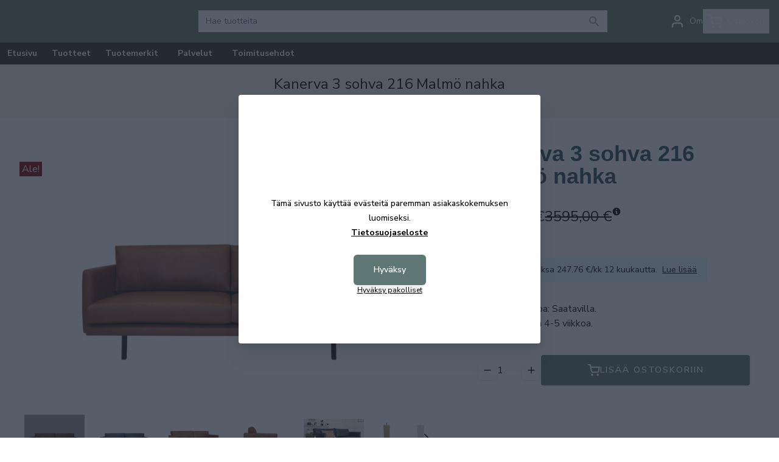

--- FILE ---
content_type: text/html; charset=UTF-8
request_url: https://kalusteniemi.net/fi/product/kanerva-3-sohva-216-malmo-nahka/16627
body_size: 23049
content:
<!DOCTYPE html>
<html lang="fi">
<head>

    
    <meta charset="utf-8" />
    <meta name="viewport" content="width=device-width, initial-scale=1.0, maximum-scale=5.0" />

    <link rel="apple-touch-icon" sizes="180x180" href="/kalusteniemi/favicon2/apple-touch-icon.png">
    <link rel="icon" type="image/png" sizes="32x32" href="/kalusteniemi/favicon2/favicon-32x32.png">
    <link rel="icon" type="image/png" sizes="16x16" href="/kalusteniemi/favicon2/favicon-16x16.png">
    <link rel="manifest" href="/kalusteniemi/favicon2/manifest">
    <link rel="mask-icon" href="/kalusteniemi/favicon2/safari-pinned-tab.svg" color="#5bbad5">
    <meta name="theme-color" content="#ffffff">




<!-- <link href="https://fonts.googleapis.com/css2?family=Montserrat:ital,wght@0,100;0,200;0,300;0,400;0,500;0,600;0,700;0,800;0,900;1,100;1,200;1,300;1,400;1,500;1,600;1,700;1,800;1,900&family=Oswald:wght@200;300;400;500;600;700&display=swap" rel="stylesheet"> -->
<link rel="preconnect" href="https://fonts.googleapis.com">
<link rel="preconnect" href="https://fonts.gstatic.com" crossorigin>
<link href="https://fonts.googleapis.com/css2?family=Nunito+Sans:ital,opsz,wght@0,6..12,200;0,6..12,300;0,6..12,400;0,6..12,500;0,6..12,600;0,6..12,700;0,6..12,800;0,6..12,900;0,6..12,1000;1,6..12,200;1,6..12,300;1,6..12,400;1,6..12,500;1,6..12,600;1,6..12,700;1,6..12,800;1,6..12,900;1,6..12,1000&display=swap" rel="stylesheet">



    
    
    <link rel="preload" as="style" href="https://kalusteniemi.net/build/assets/app-B_8Tv5m2.css" /><link rel="modulepreload" href="https://kalusteniemi.net/build/assets/app-BYNN1PBp.js" /><link rel="modulepreload" href="https://kalusteniemi.net/build/assets/metrics-z9LCcSlk.js" /><link rel="modulepreload" href="https://kalusteniemi.net/build/assets/messages-Cfnb59oi.js" /><link rel="stylesheet" href="https://kalusteniemi.net/build/assets/app-B_8Tv5m2.css" /><script type="module" src="https://kalusteniemi.net/build/assets/app-BYNN1PBp.js"></script>
    
    <!-- Consent mode for gtag and tag manager -->
    <script>
    window.dataLayer = window.dataLayer || [];
    function gtag(){dataLayer.push(arguments);}
    if(localStorage.getItem('cookieConsent') !== "true") {
        gtag('consent', 'default', {'ad_storage': 'denied'});
    } else {
        gtag('consent', 'default', { 'ad_storage': 'granted' });
    }
    </script>

        <!-- Global Site Tag (gtag.js) - Google Analytics -->
    <script async src="https://www.googletagmanager.com/gtag/js?id=G-6KM7W374FX"></script>
    <script>
        gtag('js', new Date());
        gtag('config', "G-6KM7W374FX");
    </script>
    
    
        <!-- Google Tag Manager -->
    <script>(function(w,d,s,l,i){w[l]=w[l]||[];w[l].push({'gtm.start':
    new Date().getTime(),event:'gtm.js'});var f=d.getElementsByTagName(s)[0],
    j=d.createElement(s),dl=l!='dataLayer'?'&l='+l:'';j.async=true;j.src=
    'https://www.googletagmanager.com/gtm.js?id='+i+dl;f.parentNode.insertBefore(j,f);
    })(window,document,'script','dataLayer',"GTM-PW8Z2HC5");</script>
    <!-- End Google Tag Manager -->
    
    
    <script type="application/ld+json" inertia>[{"@context":"https:\/\/schema.org","@type":"Product","name":"Finsoffat Kanerva 3 sohva 216 Malm\u00f6 nahka - Kaluste Niemi","description":"Kotimainen iso kolmen istuttava Kanerva 216 sohva hurmaa siroudellaan, keveydell\u00e4\u00e4n ja ryhdikkyydell\u00e4\u00e4n. Ymp\u00e4ri asti aitoa Malm\u00f6 nahkaa.","sku":"16627","url":"https:\/\/kalusteniemi.net\/fi\/product\/kanerva-3-sohva-216-malmo-nahka\/16627","brand":{"@type":"Brand","name":"Finsoffat"},"image":"https:\/\/pictures.kalusteniemi.net\/0\/1\/original\/14707637c93650f42f.webp","offers":{"@type":"Offer","price":"2876","availability":"https:\/\/schema.org\/InStock","itemCondition":"https:\/\/schema.org\/NewCondition","priceCurrency":"EUR","priceSpecification":{"@type":"PriceSpecification","valueAddedTaxIncluded":true,"priceCurrency":"EUR","price":"2876"},"url":"https:\/\/kalusteniemi.net\/fi\/product\/kanerva-3-sohva-216-malmo-nahka\/16627"}},{"@context":"https:\/\/schema.org","@type":"Organization","name":"Kaluste Niemi","url":"https:\/\/kalusteniemi.net","slogan":"Huonekaluliike Kokkolassa jo Vuodesta 1976 \u2013 Nopeat Toimitukset ja Aina Edulliset Hinnat. Tutustu Laajaan Tarjontaan ja Tilaa Omasi"},{"@context":"https:\/\/schema.org","@type":"WebSite","name":"Kaluste Niemi","url":"https:\/\/kalusteniemi.net","potentialAction":{"@type":"SearchAction","target":"https:\/\/kalusteniemi.net\/search?q={query}","query-input":{"type":"PropertyValueSpecification","valueRequired":true,"valueName":"query"}}},{"@context":"https:\/\/schema.org","@type":"BreadcrumbList","itemListElement":[{"@type":"ListItem","position":0,"item":{"@type":"WebPage","@id":"https:\/\/kalusteniemi.net\/fi","name":"Etusivu","url":"https:\/\/kalusteniemi.net\/fi"}},{"@type":"ListItem","position":1,"item":{"@type":"WebPage","@id":"https:\/\/kalusteniemi.net\/fi\/category\/finsoffat\/7100","name":"Finsoffat","url":"https:\/\/kalusteniemi.net\/fi\/category\/finsoffat\/7100"}},{"@type":"ListItem","position":2,"item":{"@type":"WebPage","@id":"https:\/\/kalusteniemi.net\/fi\/category\/kanerva\/10147","name":"Kanerva","url":"https:\/\/kalusteniemi.net\/fi\/category\/kanerva\/10147"}},{"@type":"ListItem","position":3,"item":{"@type":"WebPage","@id":"https:\/\/kalusteniemi.net\/fi\/product\/kanerva-3-sohva-216-malmo-nahka\/16627","name":"Kanerva 3 sohva 216 Malm\u00f6 nahka","url":"https:\/\/kalusteniemi.net\/fi\/product\/kanerva-3-sohva-216-malmo-nahka\/16627"}}]}]</script>
<title inertia="title">Finsoffat Kanerva 3 sohva 216 Malmö nahka - Kaluste Niemi</title>
<meta name="name" property content="Finsoffat Kanerva 3 sohva 216 Malmö nahka - Kaluste Niemi" inertia="name">
<meta name="description" property content="Kotimainen iso kolmen istuttava Kanerva 216 sohva hurmaa siroudellaan, keveydellään ja ryhdikkyydellään. Ympäri asti aitoa Malmö nahkaa." inertia="description">
<meta name="rating" property content="Safe For Kids" inertia="rating">
<meta name="copyright" property content="https://kalusteniemi.net" inertia="copyright">
<meta name property="og:title" content="Finsoffat Kanerva 3 sohva 216 Malmö nahka - Kaluste Niemi" inertia="og_title">
<meta name property="og:type" content="product" inertia="og_type">
<meta name property="og:url" content="https://kalusteniemi.net/fi/product/kanerva-3-sohva-216-malmo-nahka/16627" inertia="og_url">
<meta name property="og:image" content="https://pictures.kalusteniemi.net/0/1/original/14707637c93650f42f.webp" inertia="og_image">
<meta name property="og:site_name" content="Finsoffat Kanerva 3 sohva 216 Malmö nahka - Kaluste Niemi" inertia="og_site_name">
<meta name property="og:description" content="Kotimainen iso kolmen istuttava Kanerva 216 sohva hurmaa siroudellaan, keveydellään ja ryhdikkyydellään. Ympäri asti aitoa Malmö nahkaa." inertia="og_description">
<meta name="robots" property content="index, follow, noodp" inertia="robots">
<link rel="canonical" href="https://kalusteniemi.net/fi/product/kanerva-3-sohva-216-malmo-nahka/16627" inertia="canonical">
</head>
<body>

    <!-- Meta Pixel Code (noscript) -->
    <noscript><img height="1" width="1" style="display:none" src="https://www.facebook.com/tr?id=&ev=PageView&noscript=1"/></noscript>
    <!-- End Meta Pixel Code (noscript) -->

        <!-- Google Tag Manager (noscript) -->
    <noscript><iframe src="https://www.googletagmanager.com/ns.html?id=GTM-PW8Z2HC5"
    height="0" width="0" style="display:none;visibility:hidden"></iframe></noscript>
    <!-- End Google Tag Manager (noscript) -->
    
    <div id="app" data-page="{&quot;component&quot;:&quot;Product&quot;,&quot;props&quot;:{&quot;errors&quot;:{},&quot;infobar&quot;:[],&quot;global_popup&quot;:null,&quot;promos&quot;:[],&quot;menu&quot;:[{&quot;id&quot;:534,&quot;number&quot;:10053,&quot;level&quot;:1,&quot;name&quot;:&quot;TALVIALE&quot;,&quot;link&quot;:&quot;/fi/category/talviale/10053&quot;,&quot;picture&quot;:{&quot;id&quot;:471,&quot;picture_name&quot;:&quot;534694fa824bad8b.jpg&quot;,&quot;order&quot;:1,&quot;pictureUrl&quot;:&quot;https://pictures.kalusteniemi.net/534694fa824bad8b.jpg&quot;,&quot;pictureThumbUrl&quot;:&quot;https://pictures.kalusteniemi.net/1/2/xsmall/471.webp&quot;},&quot;children&quot;:[{&quot;id&quot;:535,&quot;number&quot;:10054,&quot;level&quot;:2,&quot;name&quot;:&quot;TALVIALE - Sängyt&quot;,&quot;link&quot;:&quot;/fi/category/talviale-sangyt/10054&quot;,&quot;value&quot;:&quot;/fi/category/talviale-sangyt/10054&quot;,&quot;picture&quot;:{&quot;id&quot;:472,&quot;picture_name&quot;:&quot;535694fa8a5050f1.jpg&quot;,&quot;order&quot;:1,&quot;pictureUrl&quot;:&quot;https://pictures.kalusteniemi.net/535694fa8a5050f1.jpg&quot;,&quot;pictureThumbUrl&quot;:&quot;https://pictures.kalusteniemi.net/1/2/xsmall/472.webp&quot;},&quot;children&quot;:[],&quot;icon&quot;:null},{&quot;id&quot;:536,&quot;number&quot;:10055,&quot;level&quot;:2,&quot;name&quot;:&quot;TALVIALE - Sohvat&quot;,&quot;link&quot;:&quot;/fi/category/talviale-sohvat/10055&quot;,&quot;value&quot;:&quot;/fi/category/talviale-sohvat/10055&quot;,&quot;picture&quot;:{&quot;id&quot;:473,&quot;picture_name&quot;:&quot;536694fa94f3e860.jpg&quot;,&quot;order&quot;:1,&quot;pictureUrl&quot;:&quot;https://pictures.kalusteniemi.net/536694fa94f3e860.jpg&quot;,&quot;pictureThumbUrl&quot;:&quot;https://pictures.kalusteniemi.net/1/2/xsmall/473.webp&quot;},&quot;children&quot;:[],&quot;icon&quot;:null},{&quot;id&quot;:537,&quot;number&quot;:10056,&quot;level&quot;:2,&quot;name&quot;:&quot;TALVIALE - Matot&quot;,&quot;link&quot;:&quot;/fi/category/talviale-matot/10056&quot;,&quot;value&quot;:&quot;/fi/category/talviale-matot/10056&quot;,&quot;picture&quot;:{&quot;id&quot;:474,&quot;picture_name&quot;:&quot;537694fa96cb7f23.jpg&quot;,&quot;order&quot;:1,&quot;pictureUrl&quot;:&quot;https://pictures.kalusteniemi.net/537694fa96cb7f23.jpg&quot;,&quot;pictureThumbUrl&quot;:&quot;https://pictures.kalusteniemi.net/1/2/xsmall/474.webp&quot;},&quot;children&quot;:[],&quot;icon&quot;:null},{&quot;id&quot;:538,&quot;number&quot;:10057,&quot;level&quot;:2,&quot;name&quot;:&quot;TALVIALE - Kalusteet&quot;,&quot;link&quot;:&quot;/fi/category/talviale-kalusteet/10057&quot;,&quot;value&quot;:&quot;/fi/category/talviale-kalusteet/10057&quot;,&quot;picture&quot;:{&quot;id&quot;:475,&quot;picture_name&quot;:&quot;538694fa9bc32b86.jpg&quot;,&quot;order&quot;:1,&quot;pictureUrl&quot;:&quot;https://pictures.kalusteniemi.net/538694fa9bc32b86.jpg&quot;,&quot;pictureThumbUrl&quot;:&quot;https://pictures.kalusteniemi.net/1/2/xsmall/475.webp&quot;},&quot;children&quot;:[],&quot;icon&quot;:null}]},{&quot;id&quot;:730,&quot;number&quot;:10248,&quot;level&quot;:1,&quot;name&quot;:&quot;MYYMÄLÄN TYHJENNYS&quot;,&quot;link&quot;:&quot;/fi/category/myymalan-tyhjennys/10248&quot;,&quot;picture&quot;:{&quot;id&quot;:466,&quot;picture_name&quot;:&quot;73068e3c3e552d74.jpg&quot;,&quot;order&quot;:1,&quot;pictureUrl&quot;:&quot;https://pictures.kalusteniemi.net/73068e3c3e552d74.jpg&quot;,&quot;pictureThumbUrl&quot;:&quot;https://pictures.kalusteniemi.net/1/2/xsmall/466.webp&quot;},&quot;children&quot;:[]},{&quot;id&quot;:471,&quot;number&quot;:9992,&quot;level&quot;:1,&quot;name&quot;:&quot;Olohuone&quot;,&quot;link&quot;:&quot;/fi/category/olohuone/9992&quot;,&quot;picture&quot;:{&quot;id&quot;:329,&quot;picture_name&quot;:&quot;47165ce171b8524f.webp&quot;,&quot;order&quot;:0,&quot;pictureUrl&quot;:&quot;https://pictures.kalusteniemi.net/47165ce171b8524f.webp&quot;,&quot;pictureThumbUrl&quot;:&quot;https://pictures.kalusteniemi.net/1/2/xsmall/329.webp&quot;},&quot;children&quot;:[{&quot;id&quot;:250,&quot;number&quot;:216,&quot;level&quot;:2,&quot;name&quot;:&quot;Sohvat&quot;,&quot;link&quot;:&quot;/fi/category/sohvat/216&quot;,&quot;value&quot;:&quot;/fi/category/sohvat/216&quot;,&quot;picture&quot;:{&quot;id&quot;:66,&quot;picture_name&quot;:&quot;2505e81ab1831f15.jpg&quot;,&quot;order&quot;:0,&quot;pictureUrl&quot;:&quot;https://pictures.kalusteniemi.net/2505e81ab1831f15.jpg&quot;,&quot;pictureThumbUrl&quot;:&quot;https://pictures.kalusteniemi.net/1/2/xsmall/66.webp&quot;},&quot;children&quot;:[],&quot;icon&quot;:null},{&quot;id&quot;:159,&quot;number&quot;:354,&quot;level&quot;:2,&quot;name&quot;:&quot;Divaanisohvat&quot;,&quot;link&quot;:&quot;/fi/category/divaanisohvat/354&quot;,&quot;value&quot;:&quot;/fi/category/divaanisohvat/354&quot;,&quot;picture&quot;:{&quot;id&quot;:62,&quot;picture_name&quot;:&quot;1595e81a8a01c769.jpg&quot;,&quot;order&quot;:0,&quot;pictureUrl&quot;:&quot;https://pictures.kalusteniemi.net/1595e81a8a01c769.jpg&quot;,&quot;pictureThumbUrl&quot;:&quot;https://pictures.kalusteniemi.net/1/2/xsmall/62.webp&quot;},&quot;children&quot;:[],&quot;icon&quot;:null},{&quot;id&quot;:251,&quot;number&quot;:225,&quot;level&quot;:2,&quot;name&quot;:&quot;Moduuli- ja kulmasohvat&quot;,&quot;link&quot;:&quot;/fi/category/moduuli-ja-kulmasohvat/225&quot;,&quot;value&quot;:&quot;/fi/category/moduuli-ja-kulmasohvat/225&quot;,&quot;picture&quot;:{&quot;id&quot;:63,&quot;picture_name&quot;:&quot;2515e81a9309d4bf.jpg&quot;,&quot;order&quot;:0,&quot;pictureUrl&quot;:&quot;https://pictures.kalusteniemi.net/2515e81a9309d4bf.jpg&quot;,&quot;pictureThumbUrl&quot;:&quot;https://pictures.kalusteniemi.net/1/2/xsmall/63.webp&quot;},&quot;children&quot;:[],&quot;icon&quot;:null},{&quot;id&quot;:252,&quot;number&quot;:226,&quot;level&quot;:2,&quot;name&quot;:&quot;Vuodesohvat&quot;,&quot;link&quot;:&quot;/fi/category/vuodesohvat/226&quot;,&quot;value&quot;:&quot;/fi/category/vuodesohvat/226&quot;,&quot;picture&quot;:{&quot;id&quot;:67,&quot;picture_name&quot;:&quot;2525e81abd9157f6.jpg&quot;,&quot;order&quot;:0,&quot;pictureUrl&quot;:&quot;https://pictures.kalusteniemi.net/2525e81abd9157f6.jpg&quot;,&quot;pictureThumbUrl&quot;:&quot;https://pictures.kalusteniemi.net/1/2/xsmall/67.webp&quot;},&quot;children&quot;:[],&quot;icon&quot;:null},{&quot;id&quot;:255,&quot;number&quot;:231,&quot;level&quot;:2,&quot;name&quot;:&quot;Nojatuolit&quot;,&quot;link&quot;:&quot;/fi/category/nojatuolit/231&quot;,&quot;value&quot;:&quot;/fi/category/nojatuolit/231&quot;,&quot;picture&quot;:{&quot;id&quot;:68,&quot;picture_name&quot;:&quot;2555e81ac5f39072.jpg&quot;,&quot;order&quot;:0,&quot;pictureUrl&quot;:&quot;https://pictures.kalusteniemi.net/2555e81ac5f39072.jpg&quot;,&quot;pictureThumbUrl&quot;:&quot;https://pictures.kalusteniemi.net/1/2/xsmall/68.webp&quot;},&quot;children&quot;:[],&quot;icon&quot;:null},{&quot;id&quot;:256,&quot;number&quot;:232,&quot;level&quot;:2,&quot;name&quot;:&quot;Mekanismituolit ja TV-tuolit&quot;,&quot;link&quot;:&quot;/fi/category/mekanismituolit-ja-tv-tuolit/232&quot;,&quot;value&quot;:&quot;/fi/category/mekanismituolit-ja-tv-tuolit/232&quot;,&quot;picture&quot;:{&quot;id&quot;:69,&quot;picture_name&quot;:&quot;2565e81acab6d627.jpg&quot;,&quot;order&quot;:0,&quot;pictureUrl&quot;:&quot;https://pictures.kalusteniemi.net/2565e81acab6d627.jpg&quot;,&quot;pictureThumbUrl&quot;:&quot;https://pictures.kalusteniemi.net/1/2/xsmall/69.webp&quot;},&quot;children&quot;:[],&quot;icon&quot;:null},{&quot;id&quot;:156,&quot;number&quot;:326,&quot;level&quot;:2,&quot;name&quot;:&quot;Rahit&quot;,&quot;link&quot;:&quot;/fi/category/rahit/326&quot;,&quot;value&quot;:&quot;/fi/category/rahit/326&quot;,&quot;picture&quot;:{&quot;id&quot;:70,&quot;picture_name&quot;:&quot;1565e81ad1579152.jpg&quot;,&quot;order&quot;:0,&quot;pictureUrl&quot;:&quot;https://pictures.kalusteniemi.net/1565e81ad1579152.jpg&quot;,&quot;pictureThumbUrl&quot;:&quot;https://pictures.kalusteniemi.net/1/2/xsmall/70.webp&quot;},&quot;children&quot;:[],&quot;icon&quot;:null},{&quot;id&quot;:59,&quot;number&quot;:235,&quot;level&quot;:2,&quot;name&quot;:&quot;TV-tasot&quot;,&quot;link&quot;:&quot;/fi/category/tv-tasot/235&quot;,&quot;value&quot;:&quot;/fi/category/tv-tasot/235&quot;,&quot;picture&quot;:{&quot;id&quot;:71,&quot;picture_name&quot;:&quot;595e81adc527df8.jpg&quot;,&quot;order&quot;:0,&quot;pictureUrl&quot;:&quot;https://pictures.kalusteniemi.net/595e81adc527df8.jpg&quot;,&quot;pictureThumbUrl&quot;:&quot;https://pictures.kalusteniemi.net/1/2/xsmall/71.webp&quot;},&quot;children&quot;:[],&quot;icon&quot;:null},{&quot;id&quot;:95,&quot;number&quot;:239,&quot;level&quot;:2,&quot;name&quot;:&quot;Sohvapöydät&quot;,&quot;link&quot;:&quot;/fi/category/sohvapoydat/239&quot;,&quot;value&quot;:&quot;/fi/category/sohvapoydat/239&quot;,&quot;picture&quot;:{&quot;id&quot;:37,&quot;picture_name&quot;:&quot;955e1c8def9bb34.jpg&quot;,&quot;order&quot;:0,&quot;pictureUrl&quot;:&quot;https://pictures.kalusteniemi.net/955e1c8def9bb34.jpg&quot;,&quot;pictureThumbUrl&quot;:&quot;https://pictures.kalusteniemi.net/1/2/xsmall/37.webp&quot;},&quot;children&quot;:[],&quot;icon&quot;:null},{&quot;id&quot;:660,&quot;number&quot;:10179,&quot;level&quot;:2,&quot;name&quot;:&quot;Sarjapöydät ja sivupöydät&quot;,&quot;link&quot;:&quot;/fi/category/sarjapoydat-ja-sivupoydat/10179&quot;,&quot;value&quot;:&quot;/fi/category/sarjapoydat-ja-sivupoydat/10179&quot;,&quot;picture&quot;:null,&quot;children&quot;:[],&quot;icon&quot;:null},{&quot;id&quot;:253,&quot;number&quot;:227,&quot;level&quot;:2,&quot;name&quot;:&quot;Laverit ja taittopatjat&quot;,&quot;link&quot;:&quot;/fi/category/laverit-ja-taittopatjat/227&quot;,&quot;value&quot;:&quot;/fi/category/laverit-ja-taittopatjat/227&quot;,&quot;picture&quot;:{&quot;id&quot;:391,&quot;picture_name&quot;:&quot;25367419eee80463.jpg&quot;,&quot;order&quot;:0,&quot;pictureUrl&quot;:&quot;https://pictures.kalusteniemi.net/25367419eee80463.jpg&quot;,&quot;pictureThumbUrl&quot;:&quot;https://pictures.kalusteniemi.net/1/2/xsmall/391.webp&quot;},&quot;children&quot;:[],&quot;icon&quot;:null},{&quot;id&quot;:257,&quot;number&quot;:233,&quot;level&quot;:2,&quot;name&quot;:&quot;Keinutuolit&quot;,&quot;link&quot;:&quot;/fi/category/keinutuolit/233&quot;,&quot;value&quot;:&quot;/fi/category/keinutuolit/233&quot;,&quot;picture&quot;:{&quot;id&quot;:75,&quot;picture_name&quot;:&quot;2575e81dc214bf6f.jpg&quot;,&quot;order&quot;:0,&quot;pictureUrl&quot;:&quot;https://pictures.kalusteniemi.net/2575e81dc214bf6f.jpg&quot;,&quot;pictureThumbUrl&quot;:&quot;https://pictures.kalusteniemi.net/1/2/xsmall/75.webp&quot;},&quot;children&quot;:[],&quot;icon&quot;:null}]},{&quot;id&quot;:102,&quot;number&quot;:259,&quot;level&quot;:1,&quot;name&quot;:&quot;Makuuhuone&quot;,&quot;link&quot;:&quot;/fi/category/makuuhuone/259&quot;,&quot;picture&quot;:{&quot;id&quot;:331,&quot;picture_name&quot;:&quot;10265ce17fd5f405.webp&quot;,&quot;order&quot;:0,&quot;pictureUrl&quot;:&quot;https://pictures.kalusteniemi.net/10265ce17fd5f405.webp&quot;,&quot;pictureThumbUrl&quot;:&quot;https://pictures.kalusteniemi.net/1/2/xsmall/331.webp&quot;},&quot;children&quot;:[{&quot;id&quot;:152,&quot;number&quot;:268,&quot;level&quot;:2,&quot;name&quot;:&quot;Runkopatjat&quot;,&quot;link&quot;:&quot;/fi/category/runkopatjat/268&quot;,&quot;value&quot;:&quot;/fi/category/runkopatjat/268&quot;,&quot;picture&quot;:{&quot;id&quot;:298,&quot;picture_name&quot;:&quot;152658edc8016bed.jpg&quot;,&quot;order&quot;:0,&quot;pictureUrl&quot;:&quot;https://pictures.kalusteniemi.net/152658edc8016bed.jpg&quot;,&quot;pictureThumbUrl&quot;:&quot;https://pictures.kalusteniemi.net/1/2/xsmall/298.webp&quot;},&quot;children&quot;:[],&quot;icon&quot;:null},{&quot;id&quot;:143,&quot;number&quot;:269,&quot;level&quot;:2,&quot;name&quot;:&quot;Jenkkisängyt&quot;,&quot;link&quot;:&quot;/fi/category/jenkkisangyt/269&quot;,&quot;value&quot;:&quot;/fi/category/jenkkisangyt/269&quot;,&quot;picture&quot;:{&quot;id&quot;:149,&quot;picture_name&quot;:&quot;1435efc6d9f3e769.jpg&quot;,&quot;order&quot;:0,&quot;pictureUrl&quot;:&quot;https://pictures.kalusteniemi.net/1435efc6d9f3e769.jpg&quot;,&quot;pictureThumbUrl&quot;:&quot;https://pictures.kalusteniemi.net/1/2/xsmall/149.webp&quot;},&quot;children&quot;:[],&quot;icon&quot;:null},{&quot;id&quot;:258,&quot;number&quot;:271,&quot;level&quot;:2,&quot;name&quot;:&quot;Säätösängyt&quot;,&quot;link&quot;:&quot;/fi/category/saatosangyt/271&quot;,&quot;value&quot;:&quot;/fi/category/saatosangyt/271&quot;,&quot;picture&quot;:{&quot;id&quot;:150,&quot;picture_name&quot;:&quot;2585efc6e2c3e1db.jpg&quot;,&quot;order&quot;:0,&quot;pictureUrl&quot;:&quot;https://pictures.kalusteniemi.net/2585efc6e2c3e1db.jpg&quot;,&quot;pictureThumbUrl&quot;:&quot;https://pictures.kalusteniemi.net/1/2/xsmall/150.webp&quot;},&quot;children&quot;:[],&quot;icon&quot;:null},{&quot;id&quot;:142,&quot;number&quot;:266,&quot;level&quot;:2,&quot;name&quot;:&quot;Patjat ja joustinpatjat&quot;,&quot;link&quot;:&quot;/fi/category/patjat-ja-joustinpatjat/266&quot;,&quot;value&quot;:&quot;/fi/category/patjat-ja-joustinpatjat/266&quot;,&quot;picture&quot;:{&quot;id&quot;:151,&quot;picture_name&quot;:&quot;1425efc6f3d7ef33.jpg&quot;,&quot;order&quot;:0,&quot;pictureUrl&quot;:&quot;https://pictures.kalusteniemi.net/1425efc6f3d7ef33.jpg&quot;,&quot;pictureThumbUrl&quot;:&quot;https://pictures.kalusteniemi.net/1/2/xsmall/151.webp&quot;},&quot;children&quot;:[],&quot;icon&quot;:null},{&quot;id&quot;:144,&quot;number&quot;:272,&quot;level&quot;:2,&quot;name&quot;:&quot;Sijauspatjat&quot;,&quot;link&quot;:&quot;/fi/category/sijauspatjat/272&quot;,&quot;value&quot;:&quot;/fi/category/sijauspatjat/272&quot;,&quot;picture&quot;:{&quot;id&quot;:319,&quot;picture_name&quot;:&quot;1446597fcd43930b.jpg&quot;,&quot;order&quot;:0,&quot;pictureUrl&quot;:&quot;https://pictures.kalusteniemi.net/1446597fcd43930b.jpg&quot;,&quot;pictureThumbUrl&quot;:&quot;https://pictures.kalusteniemi.net/1/2/xsmall/319.webp&quot;},&quot;children&quot;:[],&quot;icon&quot;:null},{&quot;id&quot;:321,&quot;number&quot;:261,&quot;level&quot;:2,&quot;name&quot;:&quot;Sängyn rungot&quot;,&quot;link&quot;:&quot;/fi/category/sangyn-rungot/261&quot;,&quot;value&quot;:&quot;/fi/category/sangyn-rungot/261&quot;,&quot;picture&quot;:{&quot;id&quot;:153,&quot;picture_name&quot;:&quot;3215efc76c690302.jpg&quot;,&quot;order&quot;:0,&quot;pictureUrl&quot;:&quot;https://pictures.kalusteniemi.net/3215efc76c690302.jpg&quot;,&quot;pictureThumbUrl&quot;:&quot;https://pictures.kalusteniemi.net/1/2/xsmall/153.webp&quot;},&quot;children&quot;:[],&quot;icon&quot;:null},{&quot;id&quot;:392,&quot;number&quot;:262,&quot;level&quot;:2,&quot;name&quot;:&quot;Sängynpäädyt&quot;,&quot;link&quot;:&quot;/fi/category/sangynpaadyt/262&quot;,&quot;value&quot;:&quot;/fi/category/sangynpaadyt/262&quot;,&quot;picture&quot;:{&quot;id&quot;:154,&quot;picture_name&quot;:&quot;3925efc78218f9d3.jpg&quot;,&quot;order&quot;:0,&quot;pictureUrl&quot;:&quot;https://pictures.kalusteniemi.net/3925efc78218f9d3.jpg&quot;,&quot;pictureThumbUrl&quot;:&quot;https://pictures.kalusteniemi.net/1/2/xsmall/154.webp&quot;},&quot;children&quot;:[],&quot;icon&quot;:null},{&quot;id&quot;:393,&quot;number&quot;:264,&quot;level&quot;:2,&quot;name&quot;:&quot;Sängynpäätypenkit&quot;,&quot;link&quot;:&quot;/fi/category/sangynpaatypenkit/264&quot;,&quot;value&quot;:&quot;/fi/category/sangynpaatypenkit/264&quot;,&quot;picture&quot;:{&quot;id&quot;:155,&quot;picture_name&quot;:&quot;3935efc7a04520e0.jpg&quot;,&quot;order&quot;:0,&quot;pictureUrl&quot;:&quot;https://pictures.kalusteniemi.net/3935efc7a04520e0.jpg&quot;,&quot;pictureThumbUrl&quot;:&quot;https://pictures.kalusteniemi.net/1/2/xsmall/155.webp&quot;},&quot;children&quot;:[],&quot;icon&quot;:null},{&quot;id&quot;:141,&quot;number&quot;:263,&quot;level&quot;:2,&quot;name&quot;:&quot;Yöpöydät&quot;,&quot;link&quot;:&quot;/fi/category/yopoydat/263&quot;,&quot;value&quot;:&quot;/fi/category/yopoydat/263&quot;,&quot;picture&quot;:null,&quot;children&quot;:[],&quot;icon&quot;:null},{&quot;id&quot;:160,&quot;number&quot;:273,&quot;level&quot;:2,&quot;name&quot;:&quot;Tyynyt, peitteet ja suojat&quot;,&quot;link&quot;:&quot;/fi/category/tyynyt-peitteet-ja-suojat/273&quot;,&quot;value&quot;:&quot;/fi/category/tyynyt-peitteet-ja-suojat/273&quot;,&quot;picture&quot;:null,&quot;children&quot;:[],&quot;icon&quot;:null}]},{&quot;id&quot;:96,&quot;number&quot;:242,&quot;level&quot;:1,&quot;name&quot;:&quot;Keittiö&quot;,&quot;link&quot;:&quot;/fi/category/keittio/242&quot;,&quot;picture&quot;:{&quot;id&quot;:330,&quot;picture_name&quot;:&quot;9665ce17ec3dec6.webp&quot;,&quot;order&quot;:0,&quot;pictureUrl&quot;:&quot;https://pictures.kalusteniemi.net/9665ce17ec3dec6.webp&quot;,&quot;pictureThumbUrl&quot;:&quot;https://pictures.kalusteniemi.net/1/2/xsmall/330.webp&quot;},&quot;children&quot;:[{&quot;id&quot;:116,&quot;number&quot;:245,&quot;level&quot;:2,&quot;name&quot;:&quot;Keittiötikkaat ja jakkarat&quot;,&quot;link&quot;:&quot;/fi/category/keittiotikkaat-ja-jakkarat/245&quot;,&quot;value&quot;:&quot;/fi/category/keittiotikkaat-ja-jakkarat/245&quot;,&quot;picture&quot;:{&quot;id&quot;:144,&quot;picture_name&quot;:&quot;1165ef47bfc5a81b.jpg&quot;,&quot;order&quot;:0,&quot;pictureUrl&quot;:&quot;https://pictures.kalusteniemi.net/1165ef47bfc5a81b.jpg&quot;,&quot;pictureThumbUrl&quot;:&quot;https://pictures.kalusteniemi.net/1/2/xsmall/144.webp&quot;},&quot;children&quot;:[],&quot;icon&quot;:null},{&quot;id&quot;:386,&quot;number&quot;:437,&quot;level&quot;:2,&quot;name&quot;:&quot;Ruokaryhmät&quot;,&quot;link&quot;:&quot;/fi/category/ruokaryhmat/437&quot;,&quot;value&quot;:&quot;/fi/category/ruokaryhmat/437&quot;,&quot;picture&quot;:{&quot;id&quot;:238,&quot;picture_name&quot;:&quot;38661b36f4b94c60.jpg&quot;,&quot;order&quot;:0,&quot;pictureUrl&quot;:&quot;https://pictures.kalusteniemi.net/38661b36f4b94c60.jpg&quot;,&quot;pictureThumbUrl&quot;:&quot;https://pictures.kalusteniemi.net/1/2/xsmall/238.webp&quot;},&quot;children&quot;:[],&quot;icon&quot;:null},{&quot;id&quot;:387,&quot;number&quot;:243,&quot;level&quot;:2,&quot;name&quot;:&quot;Ruokapöydät&quot;,&quot;link&quot;:&quot;/fi/category/ruokapoydat/243&quot;,&quot;value&quot;:&quot;/fi/category/ruokapoydat/243&quot;,&quot;picture&quot;:{&quot;id&quot;:142,&quot;picture_name&quot;:&quot;3875ef474134ce71.jpg&quot;,&quot;order&quot;:0,&quot;pictureUrl&quot;:&quot;https://pictures.kalusteniemi.net/3875ef474134ce71.jpg&quot;,&quot;pictureThumbUrl&quot;:&quot;https://pictures.kalusteniemi.net/1/2/xsmall/142.webp&quot;},&quot;children&quot;:[],&quot;icon&quot;:null},{&quot;id&quot;:388,&quot;number&quot;:515,&quot;level&quot;:2,&quot;name&quot;:&quot;Ruokapöydän tuolit&quot;,&quot;link&quot;:&quot;/fi/category/ruokapoydan-tuolit/515&quot;,&quot;value&quot;:&quot;/fi/category/ruokapoydan-tuolit/515&quot;,&quot;picture&quot;:null,&quot;children&quot;:[],&quot;icon&quot;:null},{&quot;id&quot;:389,&quot;number&quot;:244,&quot;level&quot;:2,&quot;name&quot;:&quot;Baaripöydät ja baarituolit&quot;,&quot;link&quot;:&quot;/fi/category/baaripoydat-ja-baarituolit/244&quot;,&quot;value&quot;:&quot;/fi/category/baaripoydat-ja-baarituolit/244&quot;,&quot;picture&quot;:{&quot;id&quot;:136,&quot;picture_name&quot;:&quot;3895ee78e91bf6c5.jpg&quot;,&quot;order&quot;:0,&quot;pictureUrl&quot;:&quot;https://pictures.kalusteniemi.net/3895ee78e91bf6c5.jpg&quot;,&quot;pictureThumbUrl&quot;:&quot;https://pictures.kalusteniemi.net/1/2/xsmall/136.webp&quot;},&quot;children&quot;:[],&quot;icon&quot;:null},{&quot;id&quot;:254,&quot;number&quot;:228,&quot;level&quot;:2,&quot;name&quot;:&quot;Puusohvat ja penkit&quot;,&quot;link&quot;:&quot;/fi/category/puusohvat-ja-penkit/228&quot;,&quot;value&quot;:&quot;/fi/category/puusohvat-ja-penkit/228&quot;,&quot;picture&quot;:null,&quot;children&quot;:[],&quot;icon&quot;:null}]},{&quot;id&quot;:98,&quot;number&quot;:248,&quot;level&quot;:1,&quot;name&quot;:&quot;Työhuone&quot;,&quot;link&quot;:&quot;/fi/category/tyohuone/248&quot;,&quot;picture&quot;:{&quot;id&quot;:289,&quot;picture_name&quot;:&quot;98658ec52a291ad.jpg&quot;,&quot;order&quot;:0,&quot;pictureUrl&quot;:&quot;https://pictures.kalusteniemi.net/98658ec52a291ad.jpg&quot;,&quot;pictureThumbUrl&quot;:&quot;https://pictures.kalusteniemi.net/1/2/xsmall/289.webp&quot;},&quot;children&quot;:[{&quot;id&quot;:163,&quot;number&quot;:250,&quot;level&quot;:2,&quot;name&quot;:&quot;Työtuolit&quot;,&quot;link&quot;:&quot;/fi/category/tyotuolit/250&quot;,&quot;value&quot;:&quot;/fi/category/tyotuolit/250&quot;,&quot;picture&quot;:null,&quot;children&quot;:[],&quot;icon&quot;:null},{&quot;id&quot;:391,&quot;number&quot;:249,&quot;level&quot;:2,&quot;name&quot;:&quot;Työpöydät&quot;,&quot;link&quot;:&quot;/fi/category/tyopoydat/249&quot;,&quot;value&quot;:&quot;/fi/category/tyopoydat/249&quot;,&quot;picture&quot;:null,&quot;children&quot;:[],&quot;icon&quot;:null},{&quot;id&quot;:417,&quot;number&quot;:779,&quot;level&quot;:2,&quot;name&quot;:&quot;Työhuoneen säilytys&quot;,&quot;link&quot;:&quot;/fi/category/tyohuoneen-sailytys/779&quot;,&quot;value&quot;:&quot;/fi/category/tyohuoneen-sailytys/779&quot;,&quot;picture&quot;:null,&quot;children&quot;:[],&quot;icon&quot;:null}]},{&quot;id&quot;:94,&quot;number&quot;:234,&quot;level&quot;:1,&quot;name&quot;:&quot;Säilytys&quot;,&quot;link&quot;:&quot;/fi/category/sailytys/234&quot;,&quot;picture&quot;:{&quot;id&quot;:294,&quot;picture_name&quot;:&quot;94658ec80521fb6.jpg&quot;,&quot;order&quot;:0,&quot;pictureUrl&quot;:&quot;https://pictures.kalusteniemi.net/94658ec80521fb6.jpg&quot;,&quot;pictureThumbUrl&quot;:&quot;https://pictures.kalusteniemi.net/1/2/xsmall/294.webp&quot;},&quot;children&quot;:[{&quot;id&quot;:117,&quot;number&quot;:331,&quot;level&quot;:2,&quot;name&quot;:&quot;Arkut ja arkkupöydät&quot;,&quot;link&quot;:&quot;/fi/category/arkut-ja-arkkupoydat/331&quot;,&quot;value&quot;:&quot;/fi/category/arkut-ja-arkkupoydat/331&quot;,&quot;picture&quot;:null,&quot;children&quot;:[],&quot;icon&quot;:null},{&quot;id&quot;:138,&quot;number&quot;:238,&quot;level&quot;:2,&quot;name&quot;:&quot;Senkit&quot;,&quot;link&quot;:&quot;/fi/category/senkit/238&quot;,&quot;value&quot;:&quot;/fi/category/senkit/238&quot;,&quot;picture&quot;:{&quot;id&quot;:295,&quot;picture_name&quot;:&quot;138658ec855464d5.jpg&quot;,&quot;order&quot;:0,&quot;pictureUrl&quot;:&quot;https://pictures.kalusteniemi.net/138658ec855464d5.jpg&quot;,&quot;pictureThumbUrl&quot;:&quot;https://pictures.kalusteniemi.net/1/2/xsmall/295.webp&quot;},&quot;children&quot;:[],&quot;icon&quot;:null},{&quot;id&quot;:137,&quot;number&quot;:237,&quot;level&quot;:2,&quot;name&quot;:&quot;Laatikostot&quot;,&quot;link&quot;:&quot;/fi/category/laatikostot/237&quot;,&quot;value&quot;:&quot;/fi/category/laatikostot/237&quot;,&quot;picture&quot;:{&quot;id&quot;:245,&quot;picture_name&quot;:&quot;13761eac79bf19db.jpg&quot;,&quot;order&quot;:0,&quot;pictureUrl&quot;:&quot;https://pictures.kalusteniemi.net/13761eac79bf19db.jpg&quot;,&quot;pictureThumbUrl&quot;:&quot;https://pictures.kalusteniemi.net/1/2/xsmall/245.webp&quot;},&quot;children&quot;:[],&quot;icon&quot;:null},{&quot;id&quot;:385,&quot;number&quot;:236,&quot;level&quot;:2,&quot;name&quot;:&quot;Vitriinit&quot;,&quot;link&quot;:&quot;/fi/category/vitriinit/236&quot;,&quot;value&quot;:&quot;/fi/category/vitriinit/236&quot;,&quot;picture&quot;:null,&quot;children&quot;:[],&quot;icon&quot;:null},{&quot;id&quot;:135,&quot;number&quot;:288,&quot;level&quot;:2,&quot;name&quot;:&quot;Kaapit&quot;,&quot;link&quot;:&quot;/fi/category/kaapit/288&quot;,&quot;value&quot;:&quot;/fi/category/kaapit/288&quot;,&quot;picture&quot;:null,&quot;children&quot;:[],&quot;icon&quot;:null},{&quot;id&quot;:114,&quot;number&quot;:289,&quot;level&quot;:2,&quot;name&quot;:&quot;Hyllyt&quot;,&quot;link&quot;:&quot;/fi/category/hyllyt/289&quot;,&quot;value&quot;:&quot;/fi/category/hyllyt/289&quot;,&quot;picture&quot;:null,&quot;children&quot;:[],&quot;icon&quot;:null},{&quot;id&quot;:390,&quot;number&quot;:247,&quot;level&quot;:2,&quot;name&quot;:&quot;Komerot&quot;,&quot;link&quot;:&quot;/fi/category/komerot/247&quot;,&quot;value&quot;:&quot;/fi/category/komerot/247&quot;,&quot;picture&quot;:null,&quot;children&quot;:[],&quot;icon&quot;:null},{&quot;id&quot;:162,&quot;number&quot;:241,&quot;level&quot;:2,&quot;name&quot;:&quot;Palahyllystöt&quot;,&quot;link&quot;:&quot;/fi/category/palahyllystot/241&quot;,&quot;value&quot;:&quot;/fi/category/palahyllystot/241&quot;,&quot;picture&quot;:null,&quot;children&quot;:[],&quot;icon&quot;:null}]},{&quot;id&quot;:146,&quot;number&quot;:278,&quot;level&quot;:1,&quot;name&quot;:&quot;Eteinen&quot;,&quot;link&quot;:&quot;/fi/category/eteinen/278&quot;,&quot;picture&quot;:{&quot;id&quot;:288,&quot;picture_name&quot;:&quot;146658ec4ba0a5ba.jpg&quot;,&quot;order&quot;:0,&quot;pictureUrl&quot;:&quot;https://pictures.kalusteniemi.net/146658ec4ba0a5ba.jpg&quot;,&quot;pictureThumbUrl&quot;:&quot;https://pictures.kalusteniemi.net/1/2/xsmall/288.webp&quot;},&quot;children&quot;:[{&quot;id&quot;:661,&quot;number&quot;:10180,&quot;level&quot;:2,&quot;name&quot;:&quot;Naulakot&quot;,&quot;link&quot;:&quot;/fi/category/naulakot/10180&quot;,&quot;value&quot;:&quot;/fi/category/naulakot/10180&quot;,&quot;picture&quot;:null,&quot;children&quot;:[],&quot;icon&quot;:null},{&quot;id&quot;:662,&quot;number&quot;:10181,&quot;level&quot;:2,&quot;name&quot;:&quot;Kenkätelineet&quot;,&quot;link&quot;:&quot;/fi/category/kenkatelineet/10181&quot;,&quot;value&quot;:&quot;/fi/category/kenkatelineet/10181&quot;,&quot;picture&quot;:null,&quot;children&quot;:[],&quot;icon&quot;:null},{&quot;id&quot;:663,&quot;number&quot;:10182,&quot;level&quot;:2,&quot;name&quot;:&quot;Eteispenkit&quot;,&quot;link&quot;:&quot;/fi/category/eteispenkit/10182&quot;,&quot;value&quot;:&quot;/fi/category/eteispenkit/10182&quot;,&quot;picture&quot;:null,&quot;children&quot;:[],&quot;icon&quot;:null},{&quot;id&quot;:664,&quot;number&quot;:10183,&quot;level&quot;:2,&quot;name&quot;:&quot;Avainkaapit&quot;,&quot;link&quot;:&quot;/fi/category/avainkaapit/10183&quot;,&quot;value&quot;:&quot;/fi/category/avainkaapit/10183&quot;,&quot;picture&quot;:null,&quot;children&quot;:[],&quot;icon&quot;:null}]},{&quot;id&quot;:134,&quot;number&quot;:251,&quot;level&quot;:1,&quot;name&quot;:&quot;Lastenhuone&quot;,&quot;link&quot;:&quot;/fi/category/lastenhuone/251&quot;,&quot;picture&quot;:{&quot;id&quot;:290,&quot;picture_name&quot;:&quot;134658ec609cee77.jpg&quot;,&quot;order&quot;:0,&quot;pictureUrl&quot;:&quot;https://pictures.kalusteniemi.net/134658ec609cee77.jpg&quot;,&quot;pictureThumbUrl&quot;:&quot;https://pictures.kalusteniemi.net/1/2/xsmall/290.webp&quot;},&quot;children&quot;:[{&quot;id&quot;:139,&quot;number&quot;:252,&quot;level&quot;:2,&quot;name&quot;:&quot;Lasten sängyt&quot;,&quot;link&quot;:&quot;/fi/category/lasten-sangyt/252&quot;,&quot;value&quot;:&quot;/fi/category/lasten-sangyt/252&quot;,&quot;picture&quot;:null,&quot;children&quot;:[],&quot;icon&quot;:null},{&quot;id&quot;:100,&quot;number&quot;:256,&quot;level&quot;:2,&quot;name&quot;:&quot;Lasten pöytäryhmät&quot;,&quot;link&quot;:&quot;/fi/category/lasten-poytaryhmat/256&quot;,&quot;value&quot;:&quot;/fi/category/lasten-poytaryhmat/256&quot;,&quot;picture&quot;:null,&quot;children&quot;:[],&quot;icon&quot;:null},{&quot;id&quot;:101,&quot;number&quot;:257,&quot;level&quot;:2,&quot;name&quot;:&quot;Syöttötuolit ja Juniorituolit&quot;,&quot;link&quot;:&quot;/fi/category/syottotuolit-ja-juniorituolit/257&quot;,&quot;value&quot;:&quot;/fi/category/syottotuolit-ja-juniorituolit/257&quot;,&quot;picture&quot;:null,&quot;children&quot;:[],&quot;icon&quot;:null},{&quot;id&quot;:368,&quot;number&quot;:417,&quot;level&quot;:2,&quot;name&quot;:&quot;Säkkituolit&quot;,&quot;link&quot;:&quot;/fi/category/sakkituolit/417&quot;,&quot;value&quot;:&quot;/fi/category/sakkituolit/417&quot;,&quot;picture&quot;:null,&quot;children&quot;:[],&quot;icon&quot;:null}]},{&quot;id&quot;:457,&quot;number&quot;:577,&quot;level&quot;:1,&quot;name&quot;:&quot;Matot&quot;,&quot;link&quot;:&quot;/fi/category/matot/577&quot;,&quot;picture&quot;:{&quot;id&quot;:291,&quot;picture_name&quot;:&quot;457658ec637e61d2.jpg&quot;,&quot;order&quot;:0,&quot;pictureUrl&quot;:&quot;https://pictures.kalusteniemi.net/457658ec637e61d2.jpg&quot;,&quot;pictureThumbUrl&quot;:&quot;https://pictures.kalusteniemi.net/1/2/xsmall/291.webp&quot;},&quot;children&quot;:[{&quot;id&quot;:729,&quot;number&quot;:10247,&quot;level&quot;:2,&quot;name&quot;:&quot;VM Carpet matot&quot;,&quot;link&quot;:&quot;/fi/category/vm-carpet-matot/10247&quot;,&quot;value&quot;:&quot;/fi/category/vm-carpet-matot/10247&quot;,&quot;picture&quot;:null,&quot;children&quot;:[],&quot;icon&quot;:null},{&quot;id&quot;:669,&quot;number&quot;:10188,&quot;level&quot;:2,&quot;name&quot;:&quot;Pyöreät matot&quot;,&quot;link&quot;:&quot;/fi/category/pyoreat-matot/10188&quot;,&quot;value&quot;:&quot;/fi/category/pyoreat-matot/10188&quot;,&quot;picture&quot;:{&quot;id&quot;:378,&quot;picture_name&quot;:&quot;66966f43288a514f.jpg&quot;,&quot;order&quot;:0,&quot;pictureUrl&quot;:&quot;https://pictures.kalusteniemi.net/66966f43288a514f.jpg&quot;,&quot;pictureThumbUrl&quot;:&quot;https://pictures.kalusteniemi.net/1/2/xsmall/378.webp&quot;},&quot;children&quot;:[],&quot;icon&quot;:null},{&quot;id&quot;:491,&quot;number&quot;:10011,&quot;level&quot;:2,&quot;name&quot;:&quot;Matot omilla mitoilla&quot;,&quot;link&quot;:&quot;/fi/category/matot-omilla-mitoilla/10011&quot;,&quot;value&quot;:&quot;/fi/category/matot-omilla-mitoilla/10011&quot;,&quot;picture&quot;:{&quot;id&quot;:112,&quot;picture_name&quot;:&quot;4915e8da2e822372.jpeg&quot;,&quot;order&quot;:0,&quot;pictureUrl&quot;:&quot;https://pictures.kalusteniemi.net/4915e8da2e822372.jpeg&quot;,&quot;pictureThumbUrl&quot;:&quot;https://pictures.kalusteniemi.net/1/2/xsmall/112.webp&quot;},&quot;children&quot;:[],&quot;icon&quot;:null},{&quot;id&quot;:332,&quot;number&quot;:640,&quot;level&quot;:2,&quot;name&quot;:&quot;Viskoosimatot&quot;,&quot;link&quot;:&quot;/fi/category/viskoosimatot/640&quot;,&quot;value&quot;:&quot;/fi/category/viskoosimatot/640&quot;,&quot;picture&quot;:null,&quot;children&quot;:[],&quot;icon&quot;:null},{&quot;id&quot;:320,&quot;number&quot;:804,&quot;level&quot;:2,&quot;name&quot;:&quot;Nukkamatot&quot;,&quot;link&quot;:&quot;/fi/category/nukkamatot/804&quot;,&quot;value&quot;:&quot;/fi/category/nukkamatot/804&quot;,&quot;picture&quot;:{&quot;id&quot;:380,&quot;picture_name&quot;:&quot;32066f4358a8d28d.jpg&quot;,&quot;order&quot;:0,&quot;pictureUrl&quot;:&quot;https://pictures.kalusteniemi.net/32066f4358a8d28d.jpg&quot;,&quot;pictureThumbUrl&quot;:&quot;https://pictures.kalusteniemi.net/1/2/xsmall/380.webp&quot;},&quot;children&quot;:[],&quot;icon&quot;:null},{&quot;id&quot;:459,&quot;number&quot;:785,&quot;level&quot;:2,&quot;name&quot;:&quot;Puuvillamatot&quot;,&quot;link&quot;:&quot;/fi/category/puuvillamatot/785&quot;,&quot;value&quot;:&quot;/fi/category/puuvillamatot/785&quot;,&quot;picture&quot;:null,&quot;children&quot;:[],&quot;icon&quot;:null},{&quot;id&quot;:241,&quot;number&quot;:699,&quot;level&quot;:2,&quot;name&quot;:&quot;Villamatot&quot;,&quot;link&quot;:&quot;/fi/category/villamatot/699&quot;,&quot;value&quot;:&quot;/fi/category/villamatot/699&quot;,&quot;picture&quot;:{&quot;id&quot;:60,&quot;picture_name&quot;:&quot;2415e6d532de972a.jpg&quot;,&quot;order&quot;:0,&quot;pictureUrl&quot;:&quot;https://pictures.kalusteniemi.net/2415e6d532de972a.jpg&quot;,&quot;pictureThumbUrl&quot;:&quot;https://pictures.kalusteniemi.net/1/2/xsmall/60.webp&quot;},&quot;children&quot;:[],&quot;icon&quot;:null},{&quot;id&quot;:274,&quot;number&quot;:588,&quot;level&quot;:2,&quot;name&quot;:&quot;Sileäksi kudotut matot&quot;,&quot;link&quot;:&quot;/fi/category/sileaksi-kudotut-matot/588&quot;,&quot;value&quot;:&quot;/fi/category/sileaksi-kudotut-matot/588&quot;,&quot;picture&quot;:null,&quot;children&quot;:[],&quot;icon&quot;:null},{&quot;id&quot;:188,&quot;number&quot;:611,&quot;level&quot;:2,&quot;name&quot;:&quot;Taljat&quot;,&quot;link&quot;:&quot;/fi/category/taljat/611&quot;,&quot;value&quot;:&quot;/fi/category/taljat/611&quot;,&quot;picture&quot;:null,&quot;children&quot;:[],&quot;icon&quot;:null},{&quot;id&quot;:181,&quot;number&quot;:578,&quot;level&quot;:2,&quot;name&quot;:&quot;OUTLET matot&quot;,&quot;link&quot;:&quot;/fi/category/outlet-matot/578&quot;,&quot;value&quot;:&quot;/fi/category/outlet-matot/578&quot;,&quot;picture&quot;:null,&quot;children&quot;:[],&quot;icon&quot;:null}]},{&quot;id&quot;:105,&quot;number&quot;:277,&quot;level&quot;:1,&quot;name&quot;:&quot;Sisustus&quot;,&quot;link&quot;:&quot;/fi/category/sisustus/277&quot;,&quot;picture&quot;:{&quot;id&quot;:292,&quot;picture_name&quot;:&quot;105658ec6c7a1518.jpg&quot;,&quot;order&quot;:0,&quot;pictureUrl&quot;:&quot;https://pictures.kalusteniemi.net/105658ec6c7a1518.jpg&quot;,&quot;pictureThumbUrl&quot;:&quot;https://pictures.kalusteniemi.net/1/2/xsmall/292.webp&quot;},&quot;children&quot;:[{&quot;id&quot;:46,&quot;number&quot;:537,&quot;level&quot;:2,&quot;name&quot;:&quot;Valaisimet&quot;,&quot;link&quot;:&quot;/fi/category/valaisimet/537&quot;,&quot;value&quot;:&quot;/fi/category/valaisimet/537&quot;,&quot;picture&quot;:null,&quot;children&quot;:[],&quot;icon&quot;:null},{&quot;id&quot;:4,&quot;number&quot;:884,&quot;level&quot;:2,&quot;name&quot;:&quot;Tarjottimet ja astiat&quot;,&quot;link&quot;:&quot;/fi/category/tarjottimet-ja-astiat/884&quot;,&quot;value&quot;:&quot;/fi/category/tarjottimet-ja-astiat/884&quot;,&quot;picture&quot;:null,&quot;children&quot;:[],&quot;icon&quot;:null},{&quot;id&quot;:149,&quot;number&quot;:285,&quot;level&quot;:2,&quot;name&quot;:&quot;Huonekalujen hoitotuotteet&quot;,&quot;link&quot;:&quot;/fi/category/huonekalujen-hoitotuotteet/285&quot;,&quot;value&quot;:&quot;/fi/category/huonekalujen-hoitotuotteet/285&quot;,&quot;picture&quot;:null,&quot;children&quot;:[],&quot;icon&quot;:null},{&quot;id&quot;:147,&quot;number&quot;:284,&quot;level&quot;:2,&quot;name&quot;:&quot;Koristeesineet&quot;,&quot;link&quot;:&quot;/fi/category/koristeesineet/284&quot;,&quot;value&quot;:&quot;/fi/category/koristeesineet/284&quot;,&quot;picture&quot;:null,&quot;children&quot;:[],&quot;icon&quot;:null},{&quot;id&quot;:113,&quot;number&quot;:287,&quot;level&quot;:2,&quot;name&quot;:&quot;Seinähyllyt&quot;,&quot;link&quot;:&quot;/fi/category/seinahyllyt/287&quot;,&quot;value&quot;:&quot;/fi/category/seinahyllyt/287&quot;,&quot;picture&quot;:null,&quot;children&quot;:[],&quot;icon&quot;:null},{&quot;id&quot;:106,&quot;number&quot;:279,&quot;level&quot;:2,&quot;name&quot;:&quot;Peilit&quot;,&quot;link&quot;:&quot;/fi/category/peilit/279&quot;,&quot;value&quot;:&quot;/fi/category/peilit/279&quot;,&quot;picture&quot;:null,&quot;children&quot;:[],&quot;icon&quot;:null},{&quot;id&quot;:189,&quot;number&quot;:407,&quot;level&quot;:2,&quot;name&quot;:&quot;Tekstiilit&quot;,&quot;link&quot;:&quot;/fi/category/tekstiilit/407&quot;,&quot;value&quot;:&quot;/fi/category/tekstiilit/407&quot;,&quot;picture&quot;:{&quot;id&quot;:309,&quot;picture_name&quot;:&quot;18965969d3e44405.jpg&quot;,&quot;order&quot;:0,&quot;pictureUrl&quot;:&quot;https://pictures.kalusteniemi.net/18965969d3e44405.jpg&quot;,&quot;pictureThumbUrl&quot;:&quot;https://pictures.kalusteniemi.net/1/2/xsmall/309.webp&quot;},&quot;children&quot;:[],&quot;icon&quot;:null}]},{&quot;id&quot;:404,&quot;number&quot;:858,&quot;level&quot;:1,&quot;name&quot;:&quot;Löytönurkka&quot;,&quot;link&quot;:&quot;/fi/category/loytonurkka/858&quot;,&quot;picture&quot;:{&quot;id&quot;:435,&quot;picture_name&quot;:&quot;40467cc349291ed7.jpg&quot;,&quot;order&quot;:2,&quot;pictureUrl&quot;:&quot;https://pictures.kalusteniemi.net/40467cc349291ed7.jpg&quot;,&quot;pictureThumbUrl&quot;:&quot;https://pictures.kalusteniemi.net/1/2/xsmall/435.webp&quot;},&quot;children&quot;:[]},{&quot;id&quot;:167,&quot;number&quot;:274,&quot;level&quot;:1,&quot;name&quot;:&quot;Ulkokalusteet&quot;,&quot;link&quot;:&quot;/fi/category/ulkokalusteet/274&quot;,&quot;picture&quot;:{&quot;id&quot;:303,&quot;picture_name&quot;:&quot;16765969837a496f.jpg&quot;,&quot;order&quot;:0,&quot;pictureUrl&quot;:&quot;https://pictures.kalusteniemi.net/16765969837a496f.jpg&quot;,&quot;pictureThumbUrl&quot;:&quot;https://pictures.kalusteniemi.net/1/2/xsmall/303.webp&quot;},&quot;children&quot;:[]},{&quot;id&quot;:340,&quot;number&quot;:645,&quot;level&quot;:1,&quot;name&quot;:&quot;Senior kalusteet&quot;,&quot;link&quot;:&quot;/fi/category/senior-kalusteet/645&quot;,&quot;picture&quot;:null,&quot;children&quot;:[]}],&quot;mainmenu&quot;:[{&quot;id&quot;:4,&quot;level&quot;:1,&quot;target_type&quot;:&quot;menu-link&quot;,&quot;name&quot;:&quot;Tuotemerkit&quot;,&quot;value&quot;:&quot;/brands&quot;,&quot;picture&quot;:null,&quot;description&quot;:null,&quot;children&quot;:[]},{&quot;id&quot;:5,&quot;level&quot;:1,&quot;target_type&quot;:&quot;menu-link&quot;,&quot;name&quot;:&quot;Palvelut&quot;,&quot;value&quot;:&quot;/page/palvelut/7630&quot;,&quot;picture&quot;:null,&quot;description&quot;:null,&quot;children&quot;:[]},{&quot;id&quot;:6,&quot;level&quot;:1,&quot;target_type&quot;:&quot;menu-link&quot;,&quot;name&quot;:&quot;Toimitusehdot&quot;,&quot;value&quot;:&quot;/page/toimitusehdot/7631&quot;,&quot;picture&quot;:null,&quot;description&quot;:null,&quot;children&quot;:[]}],&quot;footer&quot;:[{&quot;id&quot;:11,&quot;level&quot;:1,&quot;target_type&quot;:&quot;menu-text&quot;,&quot;name&quot;:&quot;Kaluste Åke Niemi Oy&quot;,&quot;value&quot;:&quot;Yrittäjäntie 5-7&lt;br /&gt;\r\n67100 KOKKOLA&lt;br /&gt;\r\nPuh. 0400 483 019&lt;br /&gt;\r\ninfo@kalusteniemi.net&lt;br /&gt;\r\n&lt;br /&gt;\r\nAvoinna:&lt;br /&gt;\r\nMA-PE 10-18&lt;br /&gt;\r\nLA 10-15 (kesä- ja heinäkuun ajan lauantait suljettu)&lt;br /&gt;\r\nSU suljettu&lt;br /&gt;\r\n&lt;br /&gt;\r\nVerkkokauppa palvelee 24/7&quot;,&quot;picture&quot;:null,&quot;description&quot;:null,&quot;children&quot;:[]},{&quot;id&quot;:12,&quot;level&quot;:1,&quot;target_type&quot;:&quot;menu-text&quot;,&quot;name&quot;:&quot;Huonekaluliike Kokkolassa&quot;,&quot;value&quot;:&quot;Kaluste Niemi on perheyritys, jonka juuret ulottuvat vuoteen 1976. Nykyisin palvelemme asiakkaitamme Kokkolan Lassie-Parkissa, missä myymälämme tarjoaa laajan valikoiman huonekaluja jokaiseen kotiin. Tilavasta liikkeestämme löydät muun muassa sohvat, sängyt, ruokapöydät, TV-tasot, lipastot ja matot – kaiken tarpeellisen kotisi sisustukseen. Asiantunteva henkilökuntamme auttaa mielellään kaikissa sisustamiseen liittyvissä kysymyksissä, olipa kyseessä pieni tai suuri projekti. Tervetuloa Kaluste Niemelle tutustumaan laadukkaisiin huonekaluihin!&quot;,&quot;picture&quot;:null,&quot;description&quot;:null,&quot;children&quot;:[]},{&quot;id&quot;:13,&quot;level&quot;:1,&quot;target_type&quot;:&quot;menu-text&quot;,&quot;name&quot;:&quot;Tietoa&quot;,&quot;value&quot;:&quot;&lt;a href=\&quot;/page/rekisteri-ja-tietosuojaseloste/16047\&quot;&gt;Rekisteri- ja tietosuojaseloste&lt;/a&gt;&lt;br /&gt;\r\n&lt;br /&gt;\r\n&lt;img src=\&quot;/kalusteniemi/media/paytrail-banner3.svg\&quot; alt=\&quot;Paytrail maksutapa banner\&quot; /&gt;&lt;br /&gt;\r\n&lt;img src=\&quot;/kalusteniemi/resurs-banner.png\&quot; alt=\&quot;Resurs Bank maksutapa banner\&quot; /&gt;&quot;,&quot;picture&quot;:null,&quot;description&quot;:null,&quot;children&quot;:[]}],&quot;brandsmenu&quot;:[],&quot;nostomenu&quot;:[{&quot;id&quot;:534,&quot;level&quot;:1,&quot;target_type&quot;:&quot;product-group&quot;,&quot;name&quot;:&quot;Talviale&quot;,&quot;value&quot;:&quot;/fi/category/talviale/10053&quot;,&quot;picture&quot;:{&quot;id&quot;:471,&quot;picture_name&quot;:&quot;534694fa824bad8b.jpg&quot;,&quot;order&quot;:1,&quot;pictureUrl&quot;:&quot;https://pictures.kalusteniemi.net/534694fa824bad8b.jpg&quot;,&quot;pictureThumbUrl&quot;:&quot;https://pictures.kalusteniemi.net/1/2/xsmall/471.webp&quot;},&quot;description&quot;:&quot;Talven alennusmyynti on käynnissä! Täältä löydät kaikki alennuksessa olevat huonekalut ja sisustustuotteet yhdestä paikasta. Laadukkaita kalusteita ja tekstiilejä edulliseen hintaan!&quot;,&quot;children&quot;:[{&quot;id&quot;:535,&quot;number&quot;:10054,&quot;level&quot;:2,&quot;name&quot;:&quot;TALVIALE - Sängyt&quot;,&quot;link&quot;:&quot;/fi/category/talviale-sangyt/10054&quot;,&quot;value&quot;:&quot;/fi/category/talviale-sangyt/10054&quot;,&quot;picture&quot;:{&quot;id&quot;:472,&quot;picture_name&quot;:&quot;535694fa8a5050f1.jpg&quot;,&quot;order&quot;:1,&quot;pictureUrl&quot;:&quot;https://pictures.kalusteniemi.net/535694fa8a5050f1.jpg&quot;,&quot;pictureThumbUrl&quot;:&quot;https://pictures.kalusteniemi.net/1/2/xsmall/472.webp&quot;},&quot;children&quot;:[],&quot;icon&quot;:null},{&quot;id&quot;:536,&quot;number&quot;:10055,&quot;level&quot;:2,&quot;name&quot;:&quot;TALVIALE - Sohvat&quot;,&quot;link&quot;:&quot;/fi/category/talviale-sohvat/10055&quot;,&quot;value&quot;:&quot;/fi/category/talviale-sohvat/10055&quot;,&quot;picture&quot;:{&quot;id&quot;:473,&quot;picture_name&quot;:&quot;536694fa94f3e860.jpg&quot;,&quot;order&quot;:1,&quot;pictureUrl&quot;:&quot;https://pictures.kalusteniemi.net/536694fa94f3e860.jpg&quot;,&quot;pictureThumbUrl&quot;:&quot;https://pictures.kalusteniemi.net/1/2/xsmall/473.webp&quot;},&quot;children&quot;:[],&quot;icon&quot;:null},{&quot;id&quot;:537,&quot;number&quot;:10056,&quot;level&quot;:2,&quot;name&quot;:&quot;TALVIALE - Matot&quot;,&quot;link&quot;:&quot;/fi/category/talviale-matot/10056&quot;,&quot;value&quot;:&quot;/fi/category/talviale-matot/10056&quot;,&quot;picture&quot;:{&quot;id&quot;:474,&quot;picture_name&quot;:&quot;537694fa96cb7f23.jpg&quot;,&quot;order&quot;:1,&quot;pictureUrl&quot;:&quot;https://pictures.kalusteniemi.net/537694fa96cb7f23.jpg&quot;,&quot;pictureThumbUrl&quot;:&quot;https://pictures.kalusteniemi.net/1/2/xsmall/474.webp&quot;},&quot;children&quot;:[],&quot;icon&quot;:null},{&quot;id&quot;:538,&quot;number&quot;:10057,&quot;level&quot;:2,&quot;name&quot;:&quot;TALVIALE - Kalusteet&quot;,&quot;link&quot;:&quot;/fi/category/talviale-kalusteet/10057&quot;,&quot;value&quot;:&quot;/fi/category/talviale-kalusteet/10057&quot;,&quot;picture&quot;:{&quot;id&quot;:475,&quot;picture_name&quot;:&quot;538694fa9bc32b86.jpg&quot;,&quot;order&quot;:1,&quot;pictureUrl&quot;:&quot;https://pictures.kalusteniemi.net/538694fa9bc32b86.jpg&quot;,&quot;pictureThumbUrl&quot;:&quot;https://pictures.kalusteniemi.net/1/2/xsmall/475.webp&quot;},&quot;children&quot;:[],&quot;icon&quot;:null}],&quot;number&quot;:10053,&quot;icon&quot;:null},{&quot;id&quot;:569,&quot;level&quot;:1,&quot;target_type&quot;:&quot;product-group&quot;,&quot;name&quot;:&quot;Skinnwille torkkupeitot&quot;,&quot;value&quot;:&quot;/fi/category/tekoturkikset/10088&quot;,&quot;picture&quot;:{&quot;id&quot;:404,&quot;picture_name&quot;:&quot;569674d8c10bd6c9.jpg&quot;,&quot;order&quot;:0,&quot;pictureUrl&quot;:&quot;https://pictures.kalusteniemi.net/569674d8c10bd6c9.jpg&quot;,&quot;pictureThumbUrl&quot;:&quot;https://pictures.kalusteniemi.net/1/2/xsmall/404.webp&quot;},&quot;description&quot;:&quot;Tutustu laajaan keinoturkistuotteidemme valikoimaan! Kokoelmistamme löydät pehmeästä ja mukavasta keinoturkiksesta valmistettuja tyynyjä, vilttejä ja mattoja. Monipuolinen valikoimamme auttaa sinua muuttamaan kotisi viihtyisäksi ja tyylikkääksi keitaaksi.&quot;,&quot;children&quot;:[],&quot;number&quot;:10088,&quot;icon&quot;:null},{&quot;id&quot;:690,&quot;level&quot;:1,&quot;target_type&quot;:&quot;product-group&quot;,&quot;name&quot;:&quot;VM Carpet Hehku matot&quot;,&quot;value&quot;:&quot;/fi/category/hehku/10209&quot;,&quot;picture&quot;:{&quot;id&quot;:369,&quot;picture_name&quot;:&quot;69066f429ceac6d4.jpg&quot;,&quot;order&quot;:0,&quot;pictureUrl&quot;:&quot;https://pictures.kalusteniemi.net/69066f429ceac6d4.jpg&quot;,&quot;pictureThumbUrl&quot;:&quot;https://pictures.kalusteniemi.net/1/2/xsmall/369.webp&quot;},&quot;description&quot;:&quot;VM Carpet Hehku villamatto yhdistää hillittyä tyylikkyyttä ja klassista kauneutta. Maton pintaan elävästi kudottu villa antaa matolle kiinnostavaa ulottuvuutta, joka hurmaa tilan ilmeessä.&quot;,&quot;children&quot;:[],&quot;number&quot;:10209,&quot;icon&quot;:null}],&quot;countries&quot;:[{&quot;id&quot;:203,&quot;name&quot;:&quot;Suomi&quot;,&quot;namefi&quot;:&quot;Suomi&quot;,&quot;nameen&quot;:&quot;Finland&quot;,&quot;nameswe&quot;:&quot;Finland&quot;,&quot;namenative&quot;:&quot;Suomi&quot;,&quot;alpha2&quot;:&quot;FI&quot;,&quot;states&quot;:[]}],&quot;cust&quot;:&quot;niemi&quot;,&quot;locale&quot;:&quot;fi&quot;,&quot;locales&quot;:[&quot;fi&quot;],&quot;device&quot;:&quot;Bot&quot;,&quot;country&quot;:203,&quot;state&quot;:0,&quot;contact&quot;:[],&quot;cart&quot;:[],&quot;currency&quot;:{&quot;id&quot;:1,&quot;shortName&quot;:&quot;EUR&quot;,&quot;symbol&quot;:&quot;€&quot;},&quot;retailer&quot;:false,&quot;showVat&quot;:true,&quot;timestamp&quot;:1769104316.090714,&quot;groupSales&quot;:null,&quot;analytics&quot;:{&quot;useNumber&quot;:false,&quot;hasKlevu&quot;:false},&quot;logged_in&quot;:false,&quot;prevUrl&quot;:null,&quot;eventId&quot;:null,&quot;userbool&quot;:false,&quot;flash&quot;:{&quot;success&quot;:null,&quot;error&quot;:null,&quot;event&quot;:null,&quot;eventData&quot;:null,&quot;rowError&quot;:null},&quot;units&quot;:{&quot;preselectedUnits&quot;:[2,5],&quot;selectedUnits&quot;:[]},&quot;product&quot;:{&quot;id&quot;:14707,&quot;parent_id&quot;:null,&quot;number&quot;:&quot;16627&quot;,&quot;type&quot;:&quot;&quot;,&quot;ean&quot;:&quot;&quot;,&quot;modular&quot;:0,&quot;weight&quot;:&quot;0.000&quot;,&quot;netWeight&quot;:&quot;0.000&quot;,&quot;assembly&quot;:false,&quot;name&quot;:&quot;Kanerva 3 sohva 216 Malmö nahka&quot;,&quot;descriptionHeaders&quot;:{&quot;innerHeader&quot;:&quot;&quot;},&quot;metaDescription&quot;:&quot;Kotimainen iso kolmen istuttava Kanerva 216 sohva hurmaa siroudellaan, keveydellään ja ryhdikkyydellään. Ympäri asti aitoa Malmö nahkaa.&quot;,&quot;description&quot;:&quot;&lt;div&gt;&lt;div&gt;Kotimainen kolmen istuttava Kanerva nahkasohva hurmaa siroudellaan, keveydellään ja ryhdikkyydellään. Selkeälinjainen ja laadukas sohva sopii hyvin pohjoismaiseen sisustustyyliin. Sohva on verhoiltu laadukkaalla ja pehmeällä Malmö nahalla. Nahassa on hieman kiiltävä viimeistely. Nahan paksuus 1,3-1,5 mm. Valittavanasi on 12 eri väriä.&lt;/div&gt;&lt;div&gt;&lt;br&gt;&lt;/div&gt;&lt;/div&gt;&lt;div&gt;Leveys: 216 cm&lt;br&gt;&lt;/div&gt;&lt;div&gt;&lt;div&gt;Syvyys: 96 cm&lt;/div&gt;&lt;div&gt;Korkeus: 82 cm&lt;br&gt;Istuinleveys 200 cm&lt;/div&gt;&lt;div&gt;Istumasyvyys: 61 cm&lt;/div&gt;&lt;div&gt;Istumakorkeus: 43 cm&lt;/div&gt;&lt;div&gt;&lt;br&gt;&lt;/div&gt;&lt;div&gt;&lt;br&gt;&lt;/div&gt;&lt;div&gt;&lt;div&gt;&lt;b&gt;Tyynyt&lt;/b&gt;&lt;/div&gt;&lt;div&gt;Istuintyynyjen täytteenä on muotoon valettua Sandellan kylmävaahtoa, ja pelkästään istuintyynylle Finsoffat myöntää 10 vuoden kimmoisuustakuun. Kylmävalutyyny tunnetaan korkeasta laadustaan joustavuutensa ja sivutukensa ansiosta. Se tarjoaa mukavan istuinmukavuuden riippumatta siitä, missä kohti sohvaa istut. Kuitenkin istuintyyny on mukavan pehmeä. Selkätyynyjen pehmusteena on laadukasta ja ekologista Ecosoft-vanua joka on valmistettu 100 % kierrätysmateriaaleista. Tyynyn spiraalikuitusekoite on koteloitu kahteen eri kerrokseen näin tyyny pysyy helpommin ryhdissään.&amp;nbsp;&lt;/div&gt;&lt;div&gt;&lt;br&gt;&lt;/div&gt;&lt;div&gt;Tutustu myös Havu-sohvaan, jossa samanlainen runko kuin Kanervassa, mutta untuvatäytteiset tyynyt tekevät siitä Kanervaa hieman muhkeamman.&lt;/div&gt;&lt;div&gt;&lt;br&gt;&lt;/div&gt;&lt;div&gt;&lt;b&gt;Runko&lt;/b&gt;&lt;/div&gt;&lt;div&gt;Kotimainen sohva on jousitettu kestävällä NoSag-teräsjousella. Runko valmistetaan massiivipuusta ja koivuvanerista – Keravalla Finsoffien tehtaalla.&lt;/div&gt;&lt;div&gt;Kotimaisen laadun takeeksi Finsoffat myöntää sohvalle 20 vuoden runko- ja joustintakuun.&lt;/div&gt;&lt;div&gt;&lt;br&gt;&lt;/div&gt;&lt;div&gt;&lt;b&gt;Jalat&lt;/b&gt;&lt;/div&gt;&lt;div&gt;Sohvassa on modernit 18 cm korkeat jalat. Korkeat jalat tuovat sisustukseen ilmavuutta ja helpottavat myös sohvan alta siivoamista. Jalat saatavilla sekä puisena että metallisena.&lt;/div&gt;&lt;/div&gt;&lt;/div&gt;&quot;,&quot;description2&quot;:&quot;&quot;,&quot;description3&quot;:&quot;&quot;,&quot;description4&quot;:null,&quot;description5&quot;:null,&quot;description6&quot;:null,&quot;description7&quot;:null,&quot;selling_text&quot;:null,&quot;external_url&quot;:null,&quot;embeds&quot;:[],&quot;display_price&quot;:{&quot;main_price_with_vat&quot;:&quot;2876,00 €&quot;,&quot;main_price&quot;:&quot;2291,63 €&quot;,&quot;old_price_with_vat&quot;:&quot;3595,00 €&quot;,&quot;old_price&quot;:&quot;2864,54 €&quot;,&quot;discount_percent&quot;:&quot;20&quot;,&quot;valid_until&quot;:&quot;01.02.2026 23:59:05&quot;,&quot;vat_percent&quot;:25.5,&quot;source&quot;:&quot;trigger&quot;,&quot;source_id&quot;:&quot;349&quot;},&quot;bulk_pricing&quot;:[],&quot;price_data&quot;:{&quot;price&quot;:&quot;2291.63&quot;,&quot;price_with_vat&quot;:&quot;2876&quot;,&quot;total_price&quot;:&quot;2291.63&quot;,&quot;total_price_with_vat&quot;:&quot;2876&quot;,&quot;price_without_discount&quot;:&quot;2864.5418&quot;,&quot;price_without_discount_with_vat&quot;:&quot;3595&quot;,&quot;total_price_without_discount&quot;:&quot;2864.5418&quot;,&quot;total_price_without_discount_with_vat&quot;:&quot;3595&quot;,&quot;discount_amount&quot;:572.9118,&quot;discount_amount_with_vat&quot;:719,&quot;total_discount_amount&quot;:572.9118,&quot;total_discount_amount_with_vat&quot;:719,&quot;vat_percent&quot;:25.5,&quot;discount_percent&quot;:20,&quot;display_discount_percent&quot;:&quot;20&quot;,&quot;source&quot;:&quot;trigger&quot;,&quot;valid_until&quot;:&quot;2026-02-01 23:59:05&quot;},&quot;buyableAmount&quot;:0,&quot;supplierAmount&quot;:0,&quot;isBuyable&quot;:true,&quot;isVariationParent&quot;:false,&quot;isPublished&quot;:true,&quot;isPreorder&quot;:false,&quot;pictures&quot;:[{&quot;id&quot;:12205,&quot;order&quot;:1,&quot;type&quot;:1,&quot;displaytype&quot;:0,&quot;picture_name&quot;:&quot;14707637c93650f42f.jpg&quot;,&quot;pictureUrl&quot;:&quot;https://pictures.kalusteniemi.net/0/1/original/14707637c93650f42f.webp&quot;,&quot;pictureThumbUrl&quot;:&quot;https://pictures.kalusteniemi.net/0/1/xsmall/14707637c93650f42f.webp&quot;,&quot;name&quot;:&quot;&quot;,&quot;alt&quot;:&quot;&quot;},{&quot;id&quot;:12204,&quot;order&quot;:2,&quot;type&quot;:1,&quot;displaytype&quot;:0,&quot;picture_name&quot;:&quot;14707637c9364e1036.jpg&quot;,&quot;pictureUrl&quot;:&quot;https://pictures.kalusteniemi.net/0/1/original/14707637c9364e1036.webp&quot;,&quot;pictureThumbUrl&quot;:&quot;https://pictures.kalusteniemi.net/0/1/xsmall/14707637c9364e1036.webp&quot;,&quot;name&quot;:&quot;&quot;,&quot;alt&quot;:&quot;&quot;},{&quot;id&quot;:12201,&quot;order&quot;:3,&quot;type&quot;:1,&quot;displaytype&quot;:0,&quot;picture_name&quot;:&quot;14707637c93649d4a2.jpg&quot;,&quot;pictureUrl&quot;:&quot;https://pictures.kalusteniemi.net/0/1/original/14707637c93649d4a2.webp&quot;,&quot;pictureThumbUrl&quot;:&quot;https://pictures.kalusteniemi.net/0/1/xsmall/14707637c93649d4a2.webp&quot;,&quot;name&quot;:&quot;&quot;,&quot;alt&quot;:&quot;&quot;},{&quot;id&quot;:12203,&quot;order&quot;:4,&quot;type&quot;:1,&quot;displaytype&quot;:0,&quot;picture_name&quot;:&quot;14707637c9364cde98.jpg&quot;,&quot;pictureUrl&quot;:&quot;https://pictures.kalusteniemi.net/0/1/original/14707637c9364cde98.webp&quot;,&quot;pictureThumbUrl&quot;:&quot;https://pictures.kalusteniemi.net/0/1/xsmall/14707637c9364cde98.webp&quot;,&quot;name&quot;:&quot;&quot;,&quot;alt&quot;:&quot;&quot;},{&quot;id&quot;:12206,&quot;order&quot;:5,&quot;type&quot;:1,&quot;displaytype&quot;:0,&quot;picture_name&quot;:&quot;14707637c93651ba3c.jpg&quot;,&quot;pictureUrl&quot;:&quot;https://pictures.kalusteniemi.net/0/1/original/14707637c93651ba3c.webp&quot;,&quot;pictureThumbUrl&quot;:&quot;https://pictures.kalusteniemi.net/0/1/xsmall/14707637c93651ba3c.webp&quot;,&quot;name&quot;:&quot;&quot;,&quot;alt&quot;:&quot;&quot;},{&quot;id&quot;:12189,&quot;order&quot;:6,&quot;type&quot;:1,&quot;displaytype&quot;:0,&quot;picture_name&quot;:&quot;637c934dddf7e118516050847798921.jpg&quot;,&quot;pictureUrl&quot;:&quot;https://pictures.kalusteniemi.net/0/1/original/637c934dddf7e118516050847798921.webp&quot;,&quot;pictureThumbUrl&quot;:&quot;https://pictures.kalusteniemi.net/0/1/xsmall/637c934dddf7e118516050847798921.webp&quot;,&quot;name&quot;:&quot;&quot;,&quot;alt&quot;:&quot;&quot;},{&quot;id&quot;:12188,&quot;order&quot;:7,&quot;type&quot;:1,&quot;displaytype&quot;:0,&quot;picture_name&quot;:&quot;637c934dd758111851605084778b197.jpg&quot;,&quot;pictureUrl&quot;:&quot;https://pictures.kalusteniemi.net/0/1/original/637c934dd758111851605084778b197.webp&quot;,&quot;pictureThumbUrl&quot;:&quot;https://pictures.kalusteniemi.net/0/1/xsmall/637c934dd758111851605084778b197.webp&quot;,&quot;name&quot;:&quot;&quot;,&quot;alt&quot;:&quot;&quot;},{&quot;id&quot;:30162,&quot;order&quot;:8,&quot;type&quot;:1,&quot;displaytype&quot;:0,&quot;picture_name&quot;:&quot;kanerva-3-sohva-216-malmo-nahka-068aeaec283372.jpg&quot;,&quot;pictureUrl&quot;:&quot;https://pictures.kalusteniemi.net/0/1/original/kanerva-3-sohva-216-malmo-nahka-068aeaec283372.webp&quot;,&quot;pictureThumbUrl&quot;:&quot;https://pictures.kalusteniemi.net/0/1/xsmall/kanerva-3-sohva-216-malmo-nahka-068aeaec283372.webp&quot;,&quot;name&quot;:&quot;&quot;,&quot;alt&quot;:&quot;&quot;}],&quot;main_picture&quot;:{&quot;id&quot;:12205,&quot;order&quot;:1,&quot;type&quot;:1,&quot;displaytype&quot;:0,&quot;picture_name&quot;:&quot;14707637c93650f42f.jpg&quot;,&quot;pictureUrl&quot;:&quot;https://pictures.kalusteniemi.net/0/1/original/14707637c93650f42f.webp&quot;,&quot;pictureThumbUrl&quot;:&quot;https://pictures.kalusteniemi.net/0/1/xsmall/14707637c93650f42f.webp&quot;,&quot;name&quot;:&quot;&quot;,&quot;alt&quot;:&quot;&quot;},&quot;files&quot;:[],&quot;web_variations&quot;:{&quot;data&quot;:[]},&quot;link&quot;:&quot;/fi/product/kanerva-3-sohva-216-malmo-nahka/16627&quot;,&quot;fullLink&quot;:&quot;https://kalusteniemi.net/fi/product/kanerva-3-sohva-216-malmo-nahka/16627&quot;,&quot;unit&quot;:&quot;Kpl&quot;,&quot;purchasing_size&quot;:0,&quot;saldotexts&quot;:{&quot;Verkkokauppa&quot;:{&quot;type&quot;:&quot;negative-stock&quot;,&quot;stock_text&quot;:&quot;Saatavilla&quot;,&quot;coming_text&quot;:&quot;Toimitusaika 4-5 viikkoa.&quot;,&quot;color&quot;:&quot;#ffff32&quot;,&quot;description&quot;:&quot;&quot;,&quot;stock&quot;:0}},&quot;saleLimits&quot;:{&quot;min&quot;:1,&quot;max&quot;:999,&quot;step&quot;:1},&quot;review&quot;:[],&quot;brand&quot;:{&quot;id&quot;:56,&quot;name&quot;:&quot;Finsoffat&quot;,&quot;description&quot;:&quot;Finsoffat valikoimastame löydät monipuolisen tarjonnan kankaisia ja nahkaisia sohvia. Myymälässä on kahden ja kolmen hengen suoria sohvia, kulmasohvia, vuodesohvia, nojatuoleja ja raheja. Sohvien moduleista voidaan rakentaa tilaan ja tarpeeseen sopiva kokonaisuus. Suuri valikoimamme kankaita ja nahkoja takaa sen, että sopiva väri ja materiaali löytyy varmasti. \n\nTuotteiden valmistus Suomessa on yksi Finsoffien toiminnan kulmakivistä. Kotimaisen laadun takeeksi Finsoffat myöntää kaikille valmistamilleen tuotteille 20 vuoden runko- ja joustintakuun. Tuotteille on myönnetty Avainlippu-tunnus, joka todistaa, että ne on valmistettu Suomessa ja niiden valmistaminen työllistää Suomessa. Suomalaisen sohvan ostaminen on järkevä, vastuullinen arvovalinta, joka tukee suomalaista työllisyyttä ja suomalainen sohva on myös ekoteko!&quot;,&quot;meta&quot;:{&quot;name&quot;:&quot;&quot;,&quot;description&quot;:&quot;&quot;,&quot;keywords&quot;:&quot;&quot;},&quot;typeName&quot;:&quot;Tuotemerkki&quot;,&quot;groups&quot;:[],&quot;link&quot;:&quot;https://kalusteniemi.net/fi/brands/finsoffat/56&quot;,&quot;pictures&quot;:[{&quot;id&quot;:113,&quot;order&quot;:1,&quot;type&quot;:null,&quot;picture_name&quot;:&quot;5665ce129a2d14c.webp&quot;,&quot;pictureUrl&quot;:&quot;https://pictures.kalusteniemi.net/5665ce129a2d14c.webp&quot;,&quot;pictureThumbUrl&quot;:&quot;https://pictures.kalusteniemi.net/5665ce129a2d14c.webp&quot;,&quot;name&quot;:null,&quot;alt&quot;:null}],&quot;mainPicture&quot;:{&quot;id&quot;:113,&quot;order&quot;:1,&quot;type&quot;:null,&quot;picture_name&quot;:&quot;5665ce129a2d14c.webp&quot;,&quot;pictureUrl&quot;:&quot;https://pictures.kalusteniemi.net/5665ce129a2d14c.webp&quot;,&quot;pictureThumbUrl&quot;:&quot;https://pictures.kalusteniemi.net/5665ce129a2d14c.webp&quot;,&quot;name&quot;:null,&quot;alt&quot;:null},&quot;pictureUrl&quot;:&quot;https://pictures.kalusteniemi.net/5665ce129a2d14c.webp&quot;,&quot;locations&quot;:[],&quot;color&quot;:null,&quot;type_id&quot;:10,&quot;price&quot;:&quot;0,00 €&quot;},&quot;tags&quot;:[],&quot;variation_labels&quot;:[],&quot;buyAmountVisible&quot;:true,&quot;defaultBuyAmount&quot;:1,&quot;rewardPoints&quot;:null,&quot;webColors&quot;:[],&quot;priceSuffix&quot;:null,&quot;service_product_type&quot;:0,&quot;buyAmount14&quot;:0,&quot;created_at&quot;:&quot;2022-11-22T09:15:57.000000Z&quot;,&quot;groups&quot;:[628,250,536],&quot;material_code&quot;:&quot;&quot;,&quot;material&quot;:&quot;&quot;,&quot;nsn&quot;:&quot;&quot;,&quot;origin_country_id&quot;:203,&quot;exclude_supplier_pricelist_stock&quot;:0,&quot;simple_size&quot;:&quot;&quot;,&quot;ptmContent&quot;:[],&quot;sizeGroups&quot;:[],&quot;packaging_size&quot;:0,&quot;sales_price&quot;:{&quot;price&quot;:&quot;2864,54 €&quot;,&quot;price_with_vat&quot;:&quot;3595,00 €&quot;,&quot;total_price&quot;:&quot;2864,54 €&quot;,&quot;total_price_with_vat&quot;:&quot;3595,00 €&quot;,&quot;price_without_discount&quot;:&quot;2864,54 €&quot;,&quot;price_without_discount_with_vat&quot;:&quot;3595,00 €&quot;,&quot;total_price_without_discount&quot;:&quot;2864,54 €&quot;,&quot;total_price_without_discount_with_vat&quot;:&quot;3595,00 €&quot;,&quot;discount_amount&quot;:&quot;0,00 €&quot;,&quot;discount_amount_with_vat&quot;:&quot;0,00 €&quot;,&quot;total_discount_amount&quot;:&quot;0,00 €&quot;,&quot;total_discount_amount_with_vat&quot;:&quot;0,00 €&quot;,&quot;product_sales_price&quot;:&quot;2864.5418&quot;,&quot;product_sales_price_with_vat&quot;:&quot;3595&quot;,&quot;vat_percent&quot;:25.5,&quot;discount_percent&quot;:0,&quot;display_discount_percent&quot;:&quot;0&quot;,&quot;source&quot;:&quot;&quot;,&quot;valid_until&quot;:null}},&quot;variationOptions&quot;:[],&quot;showParentSaldotext&quot;:true,&quot;metadata&quot;:{&quot;title&quot;:&quot;Finsoffat Kanerva 3 sohva 216 Malmö nahka - Kaluste Niemi&quot;,&quot;metatags&quot;:{&quot;name&quot;:{&quot;name&quot;:&quot;name&quot;,&quot;property&quot;:&quot;&quot;,&quot;content&quot;:&quot;Finsoffat Kanerva 3 sohva 216 Malmö nahka - Kaluste Niemi&quot;},&quot;description&quot;:{&quot;name&quot;:&quot;description&quot;,&quot;property&quot;:&quot;&quot;,&quot;content&quot;:&quot;Kotimainen iso kolmen istuttava Kanerva 216 sohva hurmaa siroudellaan, keveydellään ja ryhdikkyydellään. Ympäri asti aitoa Malmö nahkaa.&quot;},&quot;rating&quot;:{&quot;name&quot;:&quot;rating&quot;,&quot;property&quot;:&quot;&quot;,&quot;content&quot;:&quot;Safe For Kids&quot;},&quot;copyright&quot;:{&quot;name&quot;:&quot;copyright&quot;,&quot;property&quot;:&quot;&quot;,&quot;content&quot;:&quot;https://kalusteniemi.net&quot;},&quot;og_title&quot;:{&quot;name&quot;:&quot;&quot;,&quot;property&quot;:&quot;og:title&quot;,&quot;content&quot;:&quot;Finsoffat Kanerva 3 sohva 216 Malmö nahka - Kaluste Niemi&quot;},&quot;og_type&quot;:{&quot;name&quot;:&quot;&quot;,&quot;property&quot;:&quot;og:type&quot;,&quot;content&quot;:&quot;product&quot;},&quot;og_url&quot;:{&quot;name&quot;:&quot;&quot;,&quot;property&quot;:&quot;og:url&quot;,&quot;content&quot;:&quot;https://kalusteniemi.net/fi/product/kanerva-3-sohva-216-malmo-nahka/16627&quot;},&quot;og_image&quot;:{&quot;name&quot;:&quot;&quot;,&quot;property&quot;:&quot;og:image&quot;,&quot;content&quot;:&quot;https://pictures.kalusteniemi.net/0/1/original/14707637c93650f42f.webp&quot;},&quot;og_site_name&quot;:{&quot;name&quot;:&quot;&quot;,&quot;property&quot;:&quot;og:site_name&quot;,&quot;content&quot;:&quot;Finsoffat Kanerva 3 sohva 216 Malmö nahka - Kaluste Niemi&quot;},&quot;og_description&quot;:{&quot;name&quot;:&quot;&quot;,&quot;property&quot;:&quot;og:description&quot;,&quot;content&quot;:&quot;Kotimainen iso kolmen istuttava Kanerva 216 sohva hurmaa siroudellaan, keveydellään ja ryhdikkyydellään. Ympäri asti aitoa Malmö nahkaa.&quot;},&quot;robots&quot;:{&quot;name&quot;:&quot;robots&quot;,&quot;property&quot;:&quot;&quot;,&quot;content&quot;:&quot;index, follow, noodp&quot;}},&quot;canonical&quot;:&quot;https://kalusteniemi.net/fi/product/kanerva-3-sohva-216-malmo-nahka/16627&quot;,&quot;alternates&quot;:[]},&quot;recycledProducts&quot;:[],&quot;wishlistNumbers&quot;:[],&quot;breadcrumbs&quot;:[{&quot;name&quot;:&quot;Etusivu&quot;,&quot;link&quot;:&quot;https://kalusteniemi.net/fi&quot;},{&quot;name&quot;:&quot;Finsoffat&quot;,&quot;link&quot;:&quot;https://kalusteniemi.net/fi/category/finsoffat/7100&quot;,&quot;number&quot;:7100},{&quot;name&quot;:&quot;Kanerva&quot;,&quot;link&quot;:&quot;https://kalusteniemi.net/fi/category/kanerva/10147&quot;,&quot;number&quot;:10147},{&quot;name&quot;:&quot;Kanerva 3 sohva 216 Malmö nahka&quot;,&quot;link&quot;:&quot;https://kalusteniemi.net/fi/product/kanerva-3-sohva-216-malmo-nahka/16627&quot;}],&quot;bundleProducts&quot;:[],&quot;lowestSalesPrices&quot;:[{&quot;product_id&quot;:14707,&quot;parent_id&quot;:14707,&quot;currency&quot;:&quot;EUR&quot;,&quot;id&quot;:143527,&quot;name&quot;:&quot;Kanerva 3 sohva 216 Malmö nahka&quot;,&quot;price&quot;:&quot;2876,00&quot;,&quot;date_from&quot;:&quot;26.12.2025&quot;,&quot;date_to&quot;:&quot;22.01.2026&quot;}],&quot;customerReviews&quot;:{&quot;answers&quot;:[],&quot;average&quot;:0,&quot;averages&quot;:[],&quot;totalCount&quot;:0,&quot;counts&quot;:[{&quot;rating&quot;:5,&quot;count&quot;:0},{&quot;rating&quot;:4,&quot;count&quot;:0},{&quot;rating&quot;:3,&quot;count&quot;:0},{&quot;rating&quot;:2,&quot;count&quot;:0},{&quot;rating&quot;:1,&quot;count&quot;:0}],&quot;featured&quot;:[],&quot;currentUserReview&quot;:null,&quot;currentUserReviewPending&quot;:false},&quot;attributes&quot;:[],&quot;notifications&quot;:[],&quot;variantLinks&quot;:[],&quot;jsonld&quot;:&quot;[{\&quot;@context\&quot;:\&quot;https:\\/\\/schema.org\&quot;,\&quot;@type\&quot;:\&quot;Product\&quot;,\&quot;name\&quot;:\&quot;Finsoffat Kanerva 3 sohva 216 Malm\\u00f6 nahka - Kaluste Niemi\&quot;,\&quot;description\&quot;:\&quot;Kotimainen iso kolmen istuttava Kanerva 216 sohva hurmaa siroudellaan, keveydell\\u00e4\\u00e4n ja ryhdikkyydell\\u00e4\\u00e4n. Ymp\\u00e4ri asti aitoa Malm\\u00f6 nahkaa.\&quot;,\&quot;sku\&quot;:\&quot;16627\&quot;,\&quot;url\&quot;:\&quot;https:\\/\\/kalusteniemi.net\\/fi\\/product\\/kanerva-3-sohva-216-malmo-nahka\\/16627\&quot;,\&quot;brand\&quot;:{\&quot;@type\&quot;:\&quot;Brand\&quot;,\&quot;name\&quot;:\&quot;Finsoffat\&quot;},\&quot;image\&quot;:\&quot;https:\\/\\/pictures.kalusteniemi.net\\/0\\/1\\/original\\/14707637c93650f42f.webp\&quot;,\&quot;offers\&quot;:{\&quot;@type\&quot;:\&quot;Offer\&quot;,\&quot;price\&quot;:\&quot;2876\&quot;,\&quot;availability\&quot;:\&quot;https:\\/\\/schema.org\\/InStock\&quot;,\&quot;itemCondition\&quot;:\&quot;https:\\/\\/schema.org\\/NewCondition\&quot;,\&quot;priceCurrency\&quot;:\&quot;EUR\&quot;,\&quot;priceSpecification\&quot;:{\&quot;@type\&quot;:\&quot;PriceSpecification\&quot;,\&quot;valueAddedTaxIncluded\&quot;:true,\&quot;priceCurrency\&quot;:\&quot;EUR\&quot;,\&quot;price\&quot;:\&quot;2876\&quot;},\&quot;url\&quot;:\&quot;https:\\/\\/kalusteniemi.net\\/fi\\/product\\/kanerva-3-sohva-216-malmo-nahka\\/16627\&quot;}},{\&quot;@context\&quot;:\&quot;https:\\/\\/schema.org\&quot;,\&quot;@type\&quot;:\&quot;Organization\&quot;,\&quot;name\&quot;:\&quot;Kaluste Niemi\&quot;,\&quot;url\&quot;:\&quot;https:\\/\\/kalusteniemi.net\&quot;,\&quot;slogan\&quot;:\&quot;Huonekaluliike Kokkolassa jo Vuodesta 1976 \\u2013 Nopeat Toimitukset ja Aina Edulliset Hinnat. Tutustu Laajaan Tarjontaan ja Tilaa Omasi\&quot;},{\&quot;@context\&quot;:\&quot;https:\\/\\/schema.org\&quot;,\&quot;@type\&quot;:\&quot;WebSite\&quot;,\&quot;name\&quot;:\&quot;Kaluste Niemi\&quot;,\&quot;url\&quot;:\&quot;https:\\/\\/kalusteniemi.net\&quot;,\&quot;potentialAction\&quot;:{\&quot;@type\&quot;:\&quot;SearchAction\&quot;,\&quot;target\&quot;:\&quot;https:\\/\\/kalusteniemi.net\\/search?q={query}\&quot;,\&quot;query-input\&quot;:{\&quot;type\&quot;:\&quot;PropertyValueSpecification\&quot;,\&quot;valueRequired\&quot;:true,\&quot;valueName\&quot;:\&quot;query\&quot;}}},{\&quot;@context\&quot;:\&quot;https:\\/\\/schema.org\&quot;,\&quot;@type\&quot;:\&quot;BreadcrumbList\&quot;,\&quot;itemListElement\&quot;:[{\&quot;@type\&quot;:\&quot;ListItem\&quot;,\&quot;position\&quot;:0,\&quot;item\&quot;:{\&quot;@type\&quot;:\&quot;WebPage\&quot;,\&quot;@id\&quot;:\&quot;https:\\/\\/kalusteniemi.net\\/fi\&quot;,\&quot;name\&quot;:\&quot;Etusivu\&quot;,\&quot;url\&quot;:\&quot;https:\\/\\/kalusteniemi.net\\/fi\&quot;}},{\&quot;@type\&quot;:\&quot;ListItem\&quot;,\&quot;position\&quot;:1,\&quot;item\&quot;:{\&quot;@type\&quot;:\&quot;WebPage\&quot;,\&quot;@id\&quot;:\&quot;https:\\/\\/kalusteniemi.net\\/fi\\/category\\/finsoffat\\/7100\&quot;,\&quot;name\&quot;:\&quot;Finsoffat\&quot;,\&quot;url\&quot;:\&quot;https:\\/\\/kalusteniemi.net\\/fi\\/category\\/finsoffat\\/7100\&quot;}},{\&quot;@type\&quot;:\&quot;ListItem\&quot;,\&quot;position\&quot;:2,\&quot;item\&quot;:{\&quot;@type\&quot;:\&quot;WebPage\&quot;,\&quot;@id\&quot;:\&quot;https:\\/\\/kalusteniemi.net\\/fi\\/category\\/kanerva\\/10147\&quot;,\&quot;name\&quot;:\&quot;Kanerva\&quot;,\&quot;url\&quot;:\&quot;https:\\/\\/kalusteniemi.net\\/fi\\/category\\/kanerva\\/10147\&quot;}},{\&quot;@type\&quot;:\&quot;ListItem\&quot;,\&quot;position\&quot;:3,\&quot;item\&quot;:{\&quot;@type\&quot;:\&quot;WebPage\&quot;,\&quot;@id\&quot;:\&quot;https:\\/\\/kalusteniemi.net\\/fi\\/product\\/kanerva-3-sohva-216-malmo-nahka\\/16627\&quot;,\&quot;name\&quot;:\&quot;Kanerva 3 sohva 216 Malm\\u00f6 nahka\&quot;,\&quot;url\&quot;:\&quot;https:\\/\\/kalusteniemi.net\\/fi\\/product\\/kanerva-3-sohva-216-malmo-nahka\\/16627\&quot;}}]}]&quot;,&quot;reviewQuestions&quot;:[],&quot;campaigns&quot;:[],&quot;articles&quot;:[],&quot;popup&quot;:null,&quot;shippabilityTable&quot;:{&quot;14707&quot;:1},&quot;cheapestShipping&quot;:[],&quot;buyAlsoProducts&quot;:[{&quot;id&quot;:14708,&quot;type&quot;:&quot;&quot;,&quot;number&quot;:&quot;16628&quot;,&quot;name&quot;:&quot;Kanerva 3 sohva 196 Malmö nahka&quot;,&quot;description&quot;:null,&quot;description2&quot;:null,&quot;description3&quot;:null,&quot;shortDescription&quot;:&quot;&quot;,&quot;metaDescription&quot;:null,&quot;display_price&quot;:{&quot;main_price_with_vat&quot;:&quot;2585,60 €&quot;,&quot;main_price&quot;:&quot;2060,24 €&quot;,&quot;old_price_with_vat&quot;:&quot;3232,00 €&quot;,&quot;old_price&quot;:&quot;2575,30 €&quot;,&quot;discount_percent&quot;:&quot;20&quot;,&quot;valid_until&quot;:&quot;01.02.2026 23:59:05&quot;,&quot;vat_percent&quot;:25.5,&quot;source&quot;:&quot;trigger&quot;,&quot;source_id&quot;:&quot;349&quot;},&quot;bulk_pricing&quot;:[],&quot;price_data&quot;:{&quot;price&quot;:&quot;2060.24&quot;,&quot;price_with_vat&quot;:&quot;2585.6&quot;,&quot;total_price&quot;:&quot;2060.24&quot;,&quot;total_price_with_vat&quot;:&quot;2585.6&quot;,&quot;price_without_discount&quot;:&quot;2575.2988&quot;,&quot;price_without_discount_with_vat&quot;:&quot;3232&quot;,&quot;total_price_without_discount&quot;:&quot;2575.2988&quot;,&quot;total_price_without_discount_with_vat&quot;:&quot;3232&quot;,&quot;discount_amount&quot;:515.0588,&quot;discount_amount_with_vat&quot;:646.4,&quot;total_discount_amount&quot;:515.0588,&quot;total_discount_amount_with_vat&quot;:646.4,&quot;vat_percent&quot;:25.5,&quot;discount_percent&quot;:20,&quot;display_discount_percent&quot;:&quot;20&quot;,&quot;source&quot;:&quot;trigger&quot;,&quot;valid_until&quot;:&quot;2026-02-01 23:59:05&quot;},&quot;buyableAmount&quot;:0,&quot;isBuyable&quot;:true,&quot;pictures&quot;:[{&quot;id&quot;:12212,&quot;order&quot;:1,&quot;type&quot;:1,&quot;displaytype&quot;:0,&quot;picture_name&quot;:&quot;637c97867d8e714707637c9364e1036.jpg&quot;,&quot;pictureUrl&quot;:&quot;https://pictures.kalusteniemi.net/0/1/original/637c97867d8e714707637c9364e1036.webp&quot;,&quot;pictureThumbUrl&quot;:&quot;https://pictures.kalusteniemi.net/0/1/xsmall/637c97867d8e714707637c9364e1036.webp&quot;,&quot;name&quot;:&quot;&quot;,&quot;alt&quot;:&quot;&quot;},{&quot;id&quot;:12213,&quot;order&quot;:2,&quot;type&quot;:1,&quot;displaytype&quot;:0,&quot;picture_name&quot;:&quot;637c97868055314707637c93650f42f.jpg&quot;,&quot;pictureUrl&quot;:&quot;https://pictures.kalusteniemi.net/0/1/original/637c97868055314707637c93650f42f.webp&quot;,&quot;pictureThumbUrl&quot;:&quot;https://pictures.kalusteniemi.net/0/1/xsmall/637c97868055314707637c93650f42f.webp&quot;,&quot;name&quot;:&quot;&quot;,&quot;alt&quot;:&quot;&quot;},{&quot;id&quot;:12209,&quot;order&quot;:3,&quot;type&quot;:1,&quot;displaytype&quot;:0,&quot;picture_name&quot;:&quot;637c978674f9a14707637c93649d4a2.jpg&quot;,&quot;pictureUrl&quot;:&quot;https://pictures.kalusteniemi.net/0/1/original/637c978674f9a14707637c93649d4a2.webp&quot;,&quot;pictureThumbUrl&quot;:&quot;https://pictures.kalusteniemi.net/0/1/xsmall/637c978674f9a14707637c93649d4a2.webp&quot;,&quot;name&quot;:&quot;&quot;,&quot;alt&quot;:&quot;&quot;},{&quot;id&quot;:12211,&quot;order&quot;:4,&quot;type&quot;:1,&quot;displaytype&quot;:0,&quot;picture_name&quot;:&quot;637c97867aa3e14707637c9364cde98.jpg&quot;,&quot;pictureUrl&quot;:&quot;https://pictures.kalusteniemi.net/0/1/original/637c97867aa3e14707637c9364cde98.webp&quot;,&quot;pictureThumbUrl&quot;:&quot;https://pictures.kalusteniemi.net/0/1/xsmall/637c97867aa3e14707637c9364cde98.webp&quot;,&quot;name&quot;:&quot;&quot;,&quot;alt&quot;:&quot;&quot;},{&quot;id&quot;:12214,&quot;order&quot;:5,&quot;type&quot;:1,&quot;displaytype&quot;:0,&quot;picture_name&quot;:&quot;637c97868356f14707637c93651ba3c.jpg&quot;,&quot;pictureUrl&quot;:&quot;https://pictures.kalusteniemi.net/0/1/original/637c97868356f14707637c93651ba3c.webp&quot;,&quot;pictureThumbUrl&quot;:&quot;https://pictures.kalusteniemi.net/0/1/xsmall/637c97868356f14707637c93651ba3c.webp&quot;,&quot;name&quot;:&quot;&quot;,&quot;alt&quot;:&quot;&quot;},{&quot;id&quot;:12208,&quot;order&quot;:6,&quot;type&quot;:1,&quot;displaytype&quot;:0,&quot;picture_name&quot;:&quot;637c97867196d637c934dddf7e118516050847798921.jpg&quot;,&quot;pictureUrl&quot;:&quot;https://pictures.kalusteniemi.net/0/1/original/637c97867196d637c934dddf7e118516050847798921.webp&quot;,&quot;pictureThumbUrl&quot;:&quot;https://pictures.kalusteniemi.net/0/1/xsmall/637c97867196d637c934dddf7e118516050847798921.webp&quot;,&quot;name&quot;:&quot;&quot;,&quot;alt&quot;:&quot;&quot;},{&quot;id&quot;:12207,&quot;order&quot;:7,&quot;type&quot;:1,&quot;displaytype&quot;:0,&quot;picture_name&quot;:&quot;637c97866bc83637c934dd758111851605084778b197.jpg&quot;,&quot;pictureUrl&quot;:&quot;https://pictures.kalusteniemi.net/0/1/original/637c97866bc83637c934dd758111851605084778b197.webp&quot;,&quot;pictureThumbUrl&quot;:&quot;https://pictures.kalusteniemi.net/0/1/xsmall/637c97866bc83637c934dd758111851605084778b197.webp&quot;,&quot;name&quot;:&quot;&quot;,&quot;alt&quot;:&quot;&quot;},{&quot;id&quot;:30161,&quot;order&quot;:8,&quot;type&quot;:1,&quot;displaytype&quot;:0,&quot;picture_name&quot;:&quot;kanerva-3-sohva-196-malmo-nahka-068aeaea5adf67.jpg&quot;,&quot;pictureUrl&quot;:&quot;https://pictures.kalusteniemi.net/0/1/original/kanerva-3-sohva-196-malmo-nahka-068aeaea5adf67.webp&quot;,&quot;pictureThumbUrl&quot;:&quot;https://pictures.kalusteniemi.net/0/1/xsmall/kanerva-3-sohva-196-malmo-nahka-068aeaea5adf67.webp&quot;,&quot;name&quot;:&quot;&quot;,&quot;alt&quot;:&quot;&quot;}],&quot;main_picture&quot;:{&quot;id&quot;:12212,&quot;order&quot;:1,&quot;type&quot;:1,&quot;displaytype&quot;:0,&quot;picture_name&quot;:&quot;637c97867d8e714707637c9364e1036.jpg&quot;,&quot;pictureUrl&quot;:&quot;https://pictures.kalusteniemi.net/0/1/original/637c97867d8e714707637c9364e1036.webp&quot;,&quot;pictureThumbUrl&quot;:&quot;https://pictures.kalusteniemi.net/0/1/xsmall/637c97867d8e714707637c9364e1036.webp&quot;,&quot;name&quot;:&quot;&quot;,&quot;alt&quot;:&quot;&quot;},&quot;link&quot;:&quot;/fi/product/kanerva-3-sohva-196-malmo-nahka/16628&quot;,&quot;fullLink&quot;:&quot;https://kalusteniemi.net/fi/product/kanerva-3-sohva-196-malmo-nahka/16628&quot;,&quot;variationNames&quot;:[],&quot;buyAmountVisible&quot;:true,&quot;isParent&quot;:false,&quot;isPackageProduct&quot;:false,&quot;isVariation&quot;:false,&quot;review&quot;:[],&quot;brand&quot;:{&quot;id&quot;:56,&quot;name&quot;:&quot;Finsoffat&quot;,&quot;description&quot;:&quot;Finsoffat valikoimastame löydät monipuolisen tarjonnan kankaisia ja nahkaisia sohvia. Myymälässä on kahden ja kolmen hengen suoria sohvia, kulmasohvia, vuodesohvia, nojatuoleja ja raheja. Sohvien moduleista voidaan rakentaa tilaan ja tarpeeseen sopiva kokonaisuus. Suuri valikoimamme kankaita ja nahkoja takaa sen, että sopiva väri ja materiaali löytyy varmasti. \n\nTuotteiden valmistus Suomessa on yksi Finsoffien toiminnan kulmakivistä. Kotimaisen laadun takeeksi Finsoffat myöntää kaikille valmistamilleen tuotteille 20 vuoden runko- ja joustintakuun. Tuotteille on myönnetty Avainlippu-tunnus, joka todistaa, että ne on valmistettu Suomessa ja niiden valmistaminen työllistää Suomessa. Suomalaisen sohvan ostaminen on järkevä, vastuullinen arvovalinta, joka tukee suomalaista työllisyyttä ja suomalainen sohva on myös ekoteko!&quot;,&quot;meta&quot;:{&quot;name&quot;:&quot;&quot;,&quot;description&quot;:&quot;&quot;,&quot;keywords&quot;:&quot;&quot;},&quot;typeName&quot;:&quot;Tuotemerkki&quot;,&quot;groups&quot;:[],&quot;link&quot;:&quot;https://kalusteniemi.net/fi/brands/finsoffat/56&quot;,&quot;pictures&quot;:[{&quot;id&quot;:113,&quot;order&quot;:1,&quot;type&quot;:null,&quot;picture_name&quot;:&quot;5665ce129a2d14c.webp&quot;,&quot;pictureUrl&quot;:&quot;https://pictures.kalusteniemi.net/5665ce129a2d14c.webp&quot;,&quot;pictureThumbUrl&quot;:&quot;https://pictures.kalusteniemi.net/5665ce129a2d14c.webp&quot;,&quot;name&quot;:null,&quot;alt&quot;:null}],&quot;mainPicture&quot;:{&quot;id&quot;:113,&quot;order&quot;:1,&quot;type&quot;:null,&quot;picture_name&quot;:&quot;5665ce129a2d14c.webp&quot;,&quot;pictureUrl&quot;:&quot;https://pictures.kalusteniemi.net/5665ce129a2d14c.webp&quot;,&quot;pictureThumbUrl&quot;:&quot;https://pictures.kalusteniemi.net/5665ce129a2d14c.webp&quot;,&quot;name&quot;:null,&quot;alt&quot;:null},&quot;pictureUrl&quot;:&quot;https://pictures.kalusteniemi.net/5665ce129a2d14c.webp&quot;,&quot;locations&quot;:[],&quot;color&quot;:null,&quot;type_id&quot;:10,&quot;price&quot;:&quot;0,00 €&quot;},&quot;assembly&quot;:0,&quot;tags&quot;:[],&quot;visibleAttributes&quot;:{&quot;4&quot;:{&quot;id&quot;:6,&quot;name&quot;:&quot;valkoinen&quot;,&quot;description&quot;:&quot;&quot;,&quot;meta&quot;:{&quot;name&quot;:&quot;&quot;,&quot;description&quot;:&quot;&quot;,&quot;keywords&quot;:&quot;&quot;},&quot;typeName&quot;:&quot;väri&quot;,&quot;groups&quot;:[],&quot;link&quot;:null,&quot;pictures&quot;:[{&quot;id&quot;:13,&quot;order&quot;:13,&quot;type&quot;:null,&quot;picture_name&quot;:&quot;#ffffff&quot;,&quot;pictureUrl&quot;:&quot;https://pictures.kalusteniemi.net/#ffffff&quot;,&quot;pictureThumbUrl&quot;:&quot;https://pictures.kalusteniemi.net/0/3/xsmall/13.webp&quot;,&quot;name&quot;:null,&quot;alt&quot;:null}],&quot;mainPicture&quot;:{&quot;id&quot;:13,&quot;order&quot;:13,&quot;type&quot;:null,&quot;picture_name&quot;:&quot;#ffffff&quot;,&quot;pictureUrl&quot;:&quot;https://pictures.kalusteniemi.net/#ffffff&quot;,&quot;pictureThumbUrl&quot;:&quot;https://pictures.kalusteniemi.net/0/3/xsmall/13.webp&quot;,&quot;name&quot;:null,&quot;alt&quot;:null},&quot;pictureUrl&quot;:&quot;https://pictures.kalusteniemi.net/#ffffff&quot;,&quot;locations&quot;:[&quot;ProductListUnderName&quot;],&quot;color&quot;:&quot;#ffffff&quot;,&quot;type_id&quot;:3,&quot;price&quot;:&quot;0,00 €&quot;},&quot;5&quot;:{&quot;id&quot;:7,&quot;name&quot;:&quot;musta&quot;,&quot;description&quot;:&quot;&quot;,&quot;meta&quot;:{&quot;name&quot;:&quot;&quot;,&quot;description&quot;:&quot;&quot;,&quot;keywords&quot;:&quot;&quot;},&quot;typeName&quot;:&quot;väri&quot;,&quot;groups&quot;:[],&quot;link&quot;:null,&quot;pictures&quot;:[{&quot;id&quot;:6,&quot;order&quot;:6,&quot;type&quot;:null,&quot;picture_name&quot;:&quot;#000000&quot;,&quot;pictureUrl&quot;:&quot;https://pictures.kalusteniemi.net/#000000&quot;,&quot;pictureThumbUrl&quot;:&quot;https://pictures.kalusteniemi.net/0/3/xsmall/6.webp&quot;,&quot;name&quot;:null,&quot;alt&quot;:null}],&quot;mainPicture&quot;:{&quot;id&quot;:6,&quot;order&quot;:6,&quot;type&quot;:null,&quot;picture_name&quot;:&quot;#000000&quot;,&quot;pictureUrl&quot;:&quot;https://pictures.kalusteniemi.net/#000000&quot;,&quot;pictureThumbUrl&quot;:&quot;https://pictures.kalusteniemi.net/0/3/xsmall/6.webp&quot;,&quot;name&quot;:null,&quot;alt&quot;:null},&quot;pictureUrl&quot;:&quot;https://pictures.kalusteniemi.net/#000000&quot;,&quot;locations&quot;:[&quot;ProductListUnderName&quot;],&quot;color&quot;:&quot;#000000&quot;,&quot;type_id&quot;:3,&quot;price&quot;:&quot;0,00 €&quot;},&quot;6&quot;:{&quot;id&quot;:15,&quot;name&quot;:&quot;ruskea&quot;,&quot;description&quot;:&quot;&quot;,&quot;meta&quot;:{&quot;name&quot;:&quot;&quot;,&quot;description&quot;:&quot;&quot;,&quot;keywords&quot;:&quot;&quot;},&quot;typeName&quot;:&quot;väri&quot;,&quot;groups&quot;:[],&quot;link&quot;:null,&quot;pictures&quot;:[{&quot;id&quot;:9,&quot;order&quot;:9,&quot;type&quot;:null,&quot;picture_name&quot;:&quot;#8c511a&quot;,&quot;pictureUrl&quot;:&quot;https://pictures.kalusteniemi.net/#8c511a&quot;,&quot;pictureThumbUrl&quot;:&quot;https://pictures.kalusteniemi.net/0/3/xsmall/9.webp&quot;,&quot;name&quot;:null,&quot;alt&quot;:null}],&quot;mainPicture&quot;:{&quot;id&quot;:9,&quot;order&quot;:9,&quot;type&quot;:null,&quot;picture_name&quot;:&quot;#8c511a&quot;,&quot;pictureUrl&quot;:&quot;https://pictures.kalusteniemi.net/#8c511a&quot;,&quot;pictureThumbUrl&quot;:&quot;https://pictures.kalusteniemi.net/0/3/xsmall/9.webp&quot;,&quot;name&quot;:null,&quot;alt&quot;:null},&quot;pictureUrl&quot;:&quot;https://pictures.kalusteniemi.net/#8c511a&quot;,&quot;locations&quot;:[&quot;ProductListUnderName&quot;],&quot;color&quot;:&quot;#8c511a&quot;,&quot;type_id&quot;:3,&quot;price&quot;:&quot;0,00 €&quot;},&quot;8&quot;:{&quot;id&quot;:9,&quot;name&quot;:&quot;vihreä&quot;,&quot;description&quot;:&quot;&quot;,&quot;meta&quot;:{&quot;name&quot;:&quot;&quot;,&quot;description&quot;:&quot;&quot;,&quot;keywords&quot;:&quot;&quot;},&quot;typeName&quot;:&quot;väri&quot;,&quot;groups&quot;:[],&quot;link&quot;:null,&quot;pictures&quot;:[{&quot;id&quot;:15,&quot;order&quot;:19,&quot;type&quot;:null,&quot;picture_name&quot;:&quot;#377830&quot;,&quot;pictureUrl&quot;:&quot;https://pictures.kalusteniemi.net/#377830&quot;,&quot;pictureThumbUrl&quot;:&quot;https://pictures.kalusteniemi.net/0/3/xsmall/15.webp&quot;,&quot;name&quot;:null,&quot;alt&quot;:null}],&quot;mainPicture&quot;:{&quot;id&quot;:15,&quot;order&quot;:19,&quot;type&quot;:null,&quot;picture_name&quot;:&quot;#377830&quot;,&quot;pictureUrl&quot;:&quot;https://pictures.kalusteniemi.net/#377830&quot;,&quot;pictureThumbUrl&quot;:&quot;https://pictures.kalusteniemi.net/0/3/xsmall/15.webp&quot;,&quot;name&quot;:null,&quot;alt&quot;:null},&quot;pictureUrl&quot;:&quot;https://pictures.kalusteniemi.net/#377830&quot;,&quot;locations&quot;:[&quot;ProductListUnderName&quot;],&quot;color&quot;:&quot;#377830&quot;,&quot;type_id&quot;:3,&quot;price&quot;:&quot;0,00 €&quot;},&quot;9&quot;:{&quot;id&quot;:14,&quot;name&quot;:&quot;punainen&quot;,&quot;description&quot;:&quot;&quot;,&quot;meta&quot;:{&quot;name&quot;:&quot;&quot;,&quot;description&quot;:&quot;&quot;,&quot;keywords&quot;:&quot;&quot;},&quot;typeName&quot;:&quot;väri&quot;,&quot;groups&quot;:[],&quot;link&quot;:null,&quot;pictures&quot;:[{&quot;id&quot;:8,&quot;order&quot;:20,&quot;type&quot;:null,&quot;picture_name&quot;:&quot;#a32727&quot;,&quot;pictureUrl&quot;:&quot;https://pictures.kalusteniemi.net/#a32727&quot;,&quot;pictureThumbUrl&quot;:&quot;https://pictures.kalusteniemi.net/0/3/xsmall/8.webp&quot;,&quot;name&quot;:null,&quot;alt&quot;:null}],&quot;mainPicture&quot;:{&quot;id&quot;:8,&quot;order&quot;:20,&quot;type&quot;:null,&quot;picture_name&quot;:&quot;#a32727&quot;,&quot;pictureUrl&quot;:&quot;https://pictures.kalusteniemi.net/#a32727&quot;,&quot;pictureThumbUrl&quot;:&quot;https://pictures.kalusteniemi.net/0/3/xsmall/8.webp&quot;,&quot;name&quot;:null,&quot;alt&quot;:null},&quot;pictureUrl&quot;:&quot;https://pictures.kalusteniemi.net/#a32727&quot;,&quot;locations&quot;:[&quot;ProductListUnderName&quot;],&quot;color&quot;:&quot;#a32727&quot;,&quot;type_id&quot;:3,&quot;price&quot;:&quot;0,00 €&quot;},&quot;10&quot;:{&quot;id&quot;:22,&quot;name&quot;:&quot;beige&quot;,&quot;description&quot;:&quot;&quot;,&quot;meta&quot;:{&quot;name&quot;:&quot;&quot;,&quot;description&quot;:&quot;&quot;,&quot;keywords&quot;:&quot;&quot;},&quot;typeName&quot;:&quot;väri&quot;,&quot;groups&quot;:[],&quot;link&quot;:null,&quot;pictures&quot;:[{&quot;id&quot;:2,&quot;order&quot;:22,&quot;type&quot;:null,&quot;picture_name&quot;:&quot;#fad489&quot;,&quot;pictureUrl&quot;:&quot;https://pictures.kalusteniemi.net/#fad489&quot;,&quot;pictureThumbUrl&quot;:&quot;https://pictures.kalusteniemi.net/0/3/xsmall/2.webp&quot;,&quot;name&quot;:null,&quot;alt&quot;:null}],&quot;mainPicture&quot;:{&quot;id&quot;:2,&quot;order&quot;:22,&quot;type&quot;:null,&quot;picture_name&quot;:&quot;#fad489&quot;,&quot;pictureUrl&quot;:&quot;https://pictures.kalusteniemi.net/#fad489&quot;,&quot;pictureThumbUrl&quot;:&quot;https://pictures.kalusteniemi.net/0/3/xsmall/2.webp&quot;,&quot;name&quot;:null,&quot;alt&quot;:null},&quot;pictureUrl&quot;:&quot;https://pictures.kalusteniemi.net/#fad489&quot;,&quot;locations&quot;:[&quot;ProductListUnderName&quot;],&quot;color&quot;:&quot;#fad489&quot;,&quot;type_id&quot;:3,&quot;price&quot;:&quot;0,00 €&quot;},&quot;11&quot;:{&quot;id&quot;:20,&quot;name&quot;:&quot;harmaa&quot;,&quot;description&quot;:&quot;&quot;,&quot;meta&quot;:{&quot;name&quot;:&quot;&quot;,&quot;description&quot;:&quot;&quot;,&quot;keywords&quot;:&quot;&quot;},&quot;typeName&quot;:&quot;väri&quot;,&quot;groups&quot;:[],&quot;link&quot;:null,&quot;pictures&quot;:[{&quot;id&quot;:3,&quot;order&quot;:3,&quot;type&quot;:null,&quot;picture_name&quot;:&quot;#8a8686&quot;,&quot;pictureUrl&quot;:&quot;https://pictures.kalusteniemi.net/#8a8686&quot;,&quot;pictureThumbUrl&quot;:&quot;https://pictures.kalusteniemi.net/0/3/xsmall/3.webp&quot;,&quot;name&quot;:null,&quot;alt&quot;:null}],&quot;mainPicture&quot;:{&quot;id&quot;:3,&quot;order&quot;:3,&quot;type&quot;:null,&quot;picture_name&quot;:&quot;#8a8686&quot;,&quot;pictureUrl&quot;:&quot;https://pictures.kalusteniemi.net/#8a8686&quot;,&quot;pictureThumbUrl&quot;:&quot;https://pictures.kalusteniemi.net/0/3/xsmall/3.webp&quot;,&quot;name&quot;:null,&quot;alt&quot;:null},&quot;pictureUrl&quot;:&quot;https://pictures.kalusteniemi.net/#8a8686&quot;,&quot;locations&quot;:[&quot;ProductListUnderName&quot;],&quot;color&quot;:&quot;#8a8686&quot;,&quot;type_id&quot;:3,&quot;price&quot;:&quot;0,00 €&quot;}},&quot;purchasing_size&quot;:0,&quot;saldotexts&quot;:[],&quot;priceSuffix&quot;:null,&quot;reviews&quot;:{&quot;average&quot;:0,&quot;totalCount&quot;:0},&quot;service_product_type&quot;:0,&quot;buyAmount14&quot;:0,&quot;created_at&quot;:&quot;2022-11-22T09:33:58.000000Z&quot;,&quot;custobar&quot;:null,&quot;groups&quot;:[628,250,536],&quot;material_code&quot;:&quot;&quot;,&quot;material&quot;:&quot;&quot;,&quot;unit&quot;:&quot;Kpl&quot;,&quot;from_refox&quot;:true}],&quot;lookAlsoProducts&quot;:[],&quot;lastBrowsedProducts&quot;:[],&quot;variationStyles&quot;:{&quot;1&quot;:&quot;list&quot;,&quot;2&quot;:&quot;list&quot;},&quot;attributeList&quot;:[]},&quot;url&quot;:&quot;/fi/product/kanerva-3-sohva-216-malmo-nahka/16627&quot;,&quot;version&quot;:&quot;58e1f05ba86ee1c255828964c038a6be&quot;,&quot;encryptHistory&quot;:false,&quot;clearHistory&quot;:false}"><!--[--><!--[--><!----><!--[--><!----><!----><!----><!----><!----><!----><!----><!----><!----><!----><!----><!--]--><!----><!----><!--]--><div class="flex flex-col min-h-screen justify-between"><!--[--><div data-v-605fdc5f><!--[--><!----><!----><!--]--><header class="relative" data-v-605fdc5f><nav aria-label="Top" data-v-605fdc5f><div class="flex flex-col justify-center h-[70px] mt-0 p-0 bg-bg-secondary" data-v-605fdc5f><div id="secondnav" class="lg:bg-bg-secondary lg:text-black bg-bg-secondary left-0 right-0 top-0 z-20" data-v-605fdc5f><div class="max-w-default mx-auto px-4" data-v-605fdc5f><div class="px-2" data-v-605fdc5f><div class="h-14 flex items-center justify-between" data-v-605fdc5f><div class="hidden lg:flex lg:items-center mr-8" data-v-605fdc5f><a href="/fi" data-v-605fdc5f><img src="/kalusteniemi/logo.svg" alt="logo" class="h-[60px]" data-v-605fdc5f></a></div><button class="flex-shrink-0 hidden text-white" data-v-605fdc5f><span data-v-605fdc5f><svg xmlns="http://www.w3.org/2000/svg" fill="none" viewBox="0 0 24 24" stroke-width="2" stroke="currentColor" aria-hidden="true" class="h-6 w-6 inline" data-v-605fdc5f><path stroke-linecap="round" stroke-linejoin="round" d="M4 6h16M4 12h16M4 18h16"></path></svg> Tuotteet </span></button><div class="relative hidden h-full w-full items-center justify-center lg:flex" data-v-605fdc5f><div class="w-full relative max-w-2xl" data-v-605fdc5f><div class="absolute inset-y-0 right-0 pr-3 flex items-center z-20 cursor-pointer" data-v-605fdc5f><svg class="h-5 w-5 text-gray-400" xmlns="http://www.w3.org/2000/svg" viewBox="0 0 20 20" fill="currentColor" aria-hidden="true" data-v-605fdc5f><path fill-rule="evenodd" d="M8 4a4 4 0 100 8 4 4 0 000-8zM2 8a6 6 0 1110.89 3.476l4.817 4.817a1 1 0 01-1.414 1.414l-4.816-4.816A6 6 0 012 8z" clip-rule="evenodd" data-v-605fdc5f></path></svg></div><input id="search" value="" name="search" class="block w-full pr-10 pl-3 py-2 leading-5 border-b-1 border-t-0 border-r-0 border-l-0 shadow-sm focus:ring-0 focus:0 text-base placeholder:text-sm" placeholder="Hae tuotteita" type="search" data-v-605fdc5f></div><!--[--><!----><!----><!--]--></div><div class="flex gap-4 lg:gap-6 justify-center items-center" data-v-605fdc5f><div class="flex items-center lg:hidden" data-v-605fdc5f><button type="button" class="-ml-2 p-2 rounded-md" data-v-605fdc5f><svg xmlns="http://www.w3.org/2000/svg" fill="none" viewBox="0 0 24 24" stroke-width="2" stroke="currentColor" aria-hidden="true" class="h-6 w-6 fill-white stroke-white" data-v-605fdc5f><path stroke-linecap="round" stroke-linejoin="round" d="M4 6h16M4 12h16M4 18h16"></path></svg></button></div><div class="flex items-center justify-center lg:hidden" data-v-605fdc5f></div><a href="/" data-v-605fdc5f><img src="/kalusteniemi/logo.svg" alt="logo" class="h-[40px] lg:hidden" data-v-605fdc5f></a></div><!----><div class="flex items-center justify-end gap-4 lg:gap-12 text-white" data-v-605fdc5f><div class="flow-root lg:relative" data-v-605fdc5f><a class="group -m-2 p-2 flex items-center" href="/login" data-v-605fdc5f><svg width="24" height="24" viewbox="0 0 20 20" fill="none" xmlns="http://www.w3.org/2000/svg" class="flex-shrink-0 hs-6 w-6" data-v-605fdc5f><path d="M16.6668 17.5V15.8333C16.6668 14.9493 16.3156 14.1014 15.6905 13.4763C15.0654 12.8512 14.2176 12.5 13.3335 12.5H6.66683C5.78277 12.5 4.93493 12.8512 4.30981 13.4763C3.68469 14.1014 3.3335 14.9493 3.3335 15.8333V17.5" stroke="#fff" stroke-width="2" stroke-linecap="round" stroke-linejoin="round"></path><path d="M9.99984 9.16667C11.8408 9.16667 13.3332 7.67428 13.3332 5.83333C13.3332 3.99238 11.8408 2.5 9.99984 2.5C8.15889 2.5 6.6665 3.99238 6.6665 5.83333C6.6665 7.67428 8.15889 9.16667 9.99984 9.16667Z" stroke="#fff" stroke-width="2" stroke-linecap="round" stroke-linejoin="round"></path></svg><div class="hidden sm:block text-sm ml-2 flex-shrink-0" data-v-605fdc5f>Oma tili</div></a></div><div class="flow-root lg:relative" data-v-605fdc5f><button class="group -m-2 p-2 flex items-center" data-v-605fdc5f><svg width="24" height="24" viewbox="0 0 20 20" fill="none" xmlns="http://www.w3.org/2000/svg" class="flex-shrink-0 h-6 w-6" data-v-605fdc5f><g clip-path="url(#clip0_3368_1613)"><path d="M7.49984 18.3334C7.96007 18.3334 8.33317 17.9603 8.33317 17.5C8.33317 17.0398 7.96007 16.6667 7.49984 16.6667C7.0396 16.6667 6.6665 17.0398 6.6665 17.5C6.6665 17.9603 7.0396 18.3334 7.49984 18.3334Z" stroke="#fff" stroke-width="2" stroke-linecap="round" stroke-linejoin="round"></path><path d="M16.6668 18.3334C17.1271 18.3334 17.5002 17.9603 17.5002 17.5C17.5002 17.0398 17.1271 16.6667 16.6668 16.6667C16.2066 16.6667 15.8335 17.0398 15.8335 17.5C15.8335 17.9603 16.2066 18.3334 16.6668 18.3334Z" stroke="#fff" stroke-width="2" stroke-linecap="round" stroke-linejoin="round"></path><path d="M0.833496 0.833313H4.16683L6.40016 11.9916C6.47637 12.3753 6.68509 12.7199 6.98978 12.9652C7.29448 13.2105 7.67574 13.3408 8.06683 13.3333H16.1668C16.5579 13.3408 16.9392 13.2105 17.2439 12.9652C17.5486 12.7199 17.7573 12.3753 17.8335 11.9916L19.1668 4.99998H5.00016" stroke="#fff" stroke-width="2" stroke-linecap="round" stroke-linejoin="round"></path></g><defs><clipPath id="clip0_3368_1613"><rect width="20" height="20" fill="white"></rect></clipPath></defs><!----><!----></svg><div class="hidden sm:block text-sm ml-2 flex-shrink-0" data-v-605fdc5f>Ostoskori</div></button></div></div></div></div></div></div></div><div class="hidden lg:block bg-bg-primary-200 text-white font-bold" data-v-605fdc5f><div class="relative max-w-default mx-auto lg:flex px-3 py-2" data-v-605fdc5f><div class="flex z-10 mr-6" data-v-605fdc5f><a href="/" data-v-605fdc5f><div class="flex items-center text-sm cursor-pointer" data-v-605fdc5f> Etusivu </div></a></div><div class="flex z-10 mr-2" data-v-605fdc5f><a href="javascript:;" data-v-605fdc5f><div class="flex items-center text-sm cursor-pointer" data-v-605fdc5f> Tuotteet </div></a></div><div class="px-4" data-v-605fdc5f><div class="h-full flex justify-center space-x-8"><!--[--><div class="flex"><div class="flex z-10"><a class="flex items-center text-sm" href="/brands">Tuotemerkit</a><!----></div></div><div class="flex"><div class="flex z-10"><a class="flex items-center text-sm" href="/page/palvelut/7630">Palvelut</a><!----></div></div><div class="flex"><div class="flex z-10"><a class="flex items-center text-sm" href="/page/toimitusehdot/7631">Toimitusehdot</a><!----></div></div><!--]--></div></div></div></div><div class="pb-4 pt-4 flex lg:hidden h-full w-full items-center justify-center" data-v-605fdc5f><div class="mx-[1.66rem] w-full relative" data-v-605fdc5f><div class="absolute inset-y-0 right-0 pr-3 flex items-center z-20 cursor-pointer" data-v-605fdc5f><svg class="h-5 w-5 text-gray-400" xmlns="http://www.w3.org/2000/svg" viewBox="0 0 20 20" fill="currentColor" aria-hidden="true" data-v-605fdc5f><path fill-rule="evenodd" d="M8 4a4 4 0 100 8 4 4 0 000-8zM2 8a6 6 0 1110.89 3.476l4.817 4.817a1 1 0 01-1.414 1.414l-4.816-4.816A6 6 0 012 8z" clip-rule="evenodd" data-v-605fdc5f></path></svg></div><input id="mobilesearch" value="" name="mobilesearch" class="block w-full pr-10 pl-3 py-2 border border-gray-300 rounded-sm leading-5 bg-white shadow-sm placeholder-gray-500 focus:outline-none focus:placeholder-gray-400 focus:ring-1 focus:ring-blue-600 focus:border-blue-600 sm:text-sm" placeholder="Etsi.." type="search" data-v-605fdc5f><!--[--><!----><!----><!--]--></div></div></nav></header></div><!--[--><!----><!----><!--]--><!--]--><div class="flex-1"><div class="mt-0"><!--[--><!--[--><div class="px-[1.66rem] sm:px-0 pb-4 pt-4 bg-bg-accent justify-center w-full items-center"><div class="hidden sm:flex justify-center items-center w-full text-xl">Kanerva 3 sohva 216 Malmö nahka</div><nav class="flex w-full items-center justify-center" aria-label="Breadcrumb"><ol role="list" class="flex flex-wrap flex-shrink-0 max-w-full gap-2 items-center"><!--[--><li><div class="flex flex-row justify-self-center items-center"><a class="font-normal text-text-primary  text-base leading-6" href="https://kalusteniemi.net/fi">Etusivu</a><!--[--><span class="flex justify-center items-center h-full ml-1"> / </span><!--]--></div></li><li><div class="flex flex-row justify-self-center items-center"><a class="font-normal text-text-primary  text-base leading-6" href="https://kalusteniemi.net/fi/category/finsoffat/7100">Finsoffat</a><!--[--><span class="flex justify-center items-center h-full ml-1"> / </span><!--]--></div></li><li><div class="flex flex-row justify-self-center items-center"><a class="font-normal text-text-primary  text-base leading-6" href="https://kalusteniemi.net/fi/category/kanerva/10147">Kanerva</a><!--[--><span class="flex justify-center items-center h-full ml-1"> / </span><!--]--></div></li><li><div class="flex flex-row justify-self-center items-center"><a class="font-normal text-text-primary  text-base leading-6" href="https://kalusteniemi.net/fi/product/kanerva-3-sohva-216-malmo-nahka/16627">Kanerva 3 sohva 216 Malmö nahka</a><!----></div></li><!--]--></ol></nav></div><div class="max-w-default mx-auto p-4"><!----><div class="max-w-full mx-auto lg:border-b lg:pb-16 border-bg-gray"><div class="lg:grid lg:grid-cols-12 lg:items-start lg:gap-4"><div class="col-span-7 bg-light lg:bg-white p-4 lg:rounded"><div id="product_picture_sliders" class="relative z-0"><!----><div id="product_main_picture_slider"><div class="swiper mt-8"><!--[--><!--]--><div class="swiper-wrapper"><!--[--><!--]--><!--[--><div class="swiper-slide"><!--[--><div class="relative bg-white"><a href="https://pictures.kalusteniemi.net/0/1/original/14707637c93650f42f.webp" data-pswp-src="https://pictures.kalusteniemi.net/0/1/original/14707637c93650f42f.webp" data-pswp-width="0" data-pswp-height="0" class="flex items-center justify-center select-none"><div class="lazy-ratio-container lazy-unknown-ratio lazy-fade-effect relative object-center object-contain h-96 max-h-96 min-h-96 product_main_picture_slider_image"><img class="object-center object-contain h-96 max-h-96 min-h-96 product_main_picture_slider_image lazyload" data-expand="100" data-allow-mismatch="true" src="/placeholder.svg" data-src="https://pictures.kalusteniemi.net/0/1/original/14707637c93650f42f.webp" width="100%" height="100%" alt><noscript><img class="object-center object-contain h-96 max-h-96 min-h-96 product_main_picture_slider_image" src="https://pictures.kalusteniemi.net/0/1/original/14707637c93650f42f.webp" alt loading="lazy"></noscript><!--[--><!--]--><!----></div></a><!--[--><div class="absolute left-0 top-0"><!----><div class="bg-bg-secondary-200 text-white text-center text-xxs px-1 justify-center w-auto float-left mr-1"><span class="capitalize">ale!</span></div><!--[--><!--]--></div><!--]--></div><!--]--><!----></div><div class="swiper-slide"><!--[--><div class="relative bg-white"><a href="https://pictures.kalusteniemi.net/0/1/original/14707637c9364e1036.webp" data-pswp-src="https://pictures.kalusteniemi.net/0/1/original/14707637c9364e1036.webp" data-pswp-width="0" data-pswp-height="0" class="flex items-center justify-center select-none"><div class="lazy-ratio-container lazy-unknown-ratio lazy-fade-effect relative object-center object-contain h-96 max-h-96 min-h-96 product_main_picture_slider_image"><img class="object-center object-contain h-96 max-h-96 min-h-96 product_main_picture_slider_image lazyload" data-expand="100" data-allow-mismatch="true" src="/placeholder.svg" data-src="https://pictures.kalusteniemi.net/0/1/original/14707637c9364e1036.webp" width="100%" height="100%" alt><noscript><img class="object-center object-contain h-96 max-h-96 min-h-96 product_main_picture_slider_image" src="https://pictures.kalusteniemi.net/0/1/original/14707637c9364e1036.webp" alt loading="lazy"></noscript><!--[--><!--]--><!----></div></a><!--[--><div class="absolute left-0 top-0"><!----><div class="bg-bg-secondary-200 text-white text-center text-xxs px-1 justify-center w-auto float-left mr-1"><span class="capitalize">ale!</span></div><!--[--><!--]--></div><!--]--></div><!--]--><!----></div><div class="swiper-slide"><!--[--><div class="relative bg-white"><a href="https://pictures.kalusteniemi.net/0/1/original/14707637c93649d4a2.webp" data-pswp-src="https://pictures.kalusteniemi.net/0/1/original/14707637c93649d4a2.webp" data-pswp-width="0" data-pswp-height="0" class="flex items-center justify-center select-none"><div class="lazy-ratio-container lazy-unknown-ratio lazy-fade-effect relative object-center object-contain h-96 max-h-96 min-h-96 product_main_picture_slider_image"><img class="object-center object-contain h-96 max-h-96 min-h-96 product_main_picture_slider_image lazyload" data-expand="100" data-allow-mismatch="true" src="/placeholder.svg" data-src="https://pictures.kalusteniemi.net/0/1/original/14707637c93649d4a2.webp" width="100%" height="100%" alt><noscript><img class="object-center object-contain h-96 max-h-96 min-h-96 product_main_picture_slider_image" src="https://pictures.kalusteniemi.net/0/1/original/14707637c93649d4a2.webp" alt loading="lazy"></noscript><!--[--><!--]--><!----></div></a><!--[--><div class="absolute left-0 top-0"><!----><div class="bg-bg-secondary-200 text-white text-center text-xxs px-1 justify-center w-auto float-left mr-1"><span class="capitalize">ale!</span></div><!--[--><!--]--></div><!--]--></div><!--]--><!----></div><div class="swiper-slide"><!--[--><div class="relative bg-white"><a href="https://pictures.kalusteniemi.net/0/1/original/14707637c9364cde98.webp" data-pswp-src="https://pictures.kalusteniemi.net/0/1/original/14707637c9364cde98.webp" data-pswp-width="0" data-pswp-height="0" class="flex items-center justify-center select-none"><div class="lazy-ratio-container lazy-unknown-ratio lazy-fade-effect relative object-center object-contain h-96 max-h-96 min-h-96 product_main_picture_slider_image"><img class="object-center object-contain h-96 max-h-96 min-h-96 product_main_picture_slider_image lazyload" data-expand="100" data-allow-mismatch="true" src="/placeholder.svg" data-src="https://pictures.kalusteniemi.net/0/1/original/14707637c9364cde98.webp" width="100%" height="100%" alt><noscript><img class="object-center object-contain h-96 max-h-96 min-h-96 product_main_picture_slider_image" src="https://pictures.kalusteniemi.net/0/1/original/14707637c9364cde98.webp" alt loading="lazy"></noscript><!--[--><!--]--><!----></div></a><!--[--><div class="absolute left-0 top-0"><!----><div class="bg-bg-secondary-200 text-white text-center text-xxs px-1 justify-center w-auto float-left mr-1"><span class="capitalize">ale!</span></div><!--[--><!--]--></div><!--]--></div><!--]--><!----></div><div class="swiper-slide"><!--[--><div class="relative bg-white"><a href="https://pictures.kalusteniemi.net/0/1/original/14707637c93651ba3c.webp" data-pswp-src="https://pictures.kalusteniemi.net/0/1/original/14707637c93651ba3c.webp" data-pswp-width="0" data-pswp-height="0" class="flex items-center justify-center select-none"><div class="lazy-ratio-container lazy-unknown-ratio lazy-fade-effect relative object-center object-contain h-96 max-h-96 min-h-96 product_main_picture_slider_image"><img class="object-center object-contain h-96 max-h-96 min-h-96 product_main_picture_slider_image lazyload" data-expand="100" data-allow-mismatch="true" src="/placeholder.svg" data-src="https://pictures.kalusteniemi.net/0/1/original/14707637c93651ba3c.webp" width="100%" height="100%" alt><noscript><img class="object-center object-contain h-96 max-h-96 min-h-96 product_main_picture_slider_image" src="https://pictures.kalusteniemi.net/0/1/original/14707637c93651ba3c.webp" alt loading="lazy"></noscript><!--[--><!--]--><!----></div></a><!--[--><div class="absolute left-0 top-0"><!----><div class="bg-bg-secondary-200 text-white text-center text-xxs px-1 justify-center w-auto float-left mr-1"><span class="capitalize">ale!</span></div><!--[--><!--]--></div><!--]--></div><!--]--><!----></div><div class="swiper-slide"><!--[--><div class="relative bg-white"><a href="https://pictures.kalusteniemi.net/0/1/original/637c934dddf7e118516050847798921.webp" data-pswp-src="https://pictures.kalusteniemi.net/0/1/original/637c934dddf7e118516050847798921.webp" data-pswp-width="0" data-pswp-height="0" class="flex items-center justify-center select-none"><div class="lazy-ratio-container lazy-unknown-ratio lazy-fade-effect relative object-center object-contain h-96 max-h-96 min-h-96 product_main_picture_slider_image"><img class="object-center object-contain h-96 max-h-96 min-h-96 product_main_picture_slider_image lazyload" data-expand="100" data-allow-mismatch="true" src="/placeholder.svg" data-src="https://pictures.kalusteniemi.net/0/1/original/637c934dddf7e118516050847798921.webp" width="100%" height="100%" alt><noscript><img class="object-center object-contain h-96 max-h-96 min-h-96 product_main_picture_slider_image" src="https://pictures.kalusteniemi.net/0/1/original/637c934dddf7e118516050847798921.webp" alt loading="lazy"></noscript><!--[--><!--]--><!----></div></a><!--[--><div class="absolute left-0 top-0"><!----><div class="bg-bg-secondary-200 text-white text-center text-xxs px-1 justify-center w-auto float-left mr-1"><span class="capitalize">ale!</span></div><!--[--><!--]--></div><!--]--></div><!--]--><!----></div><div class="swiper-slide"><!--[--><div class="relative bg-white"><a href="https://pictures.kalusteniemi.net/0/1/original/637c934dd758111851605084778b197.webp" data-pswp-src="https://pictures.kalusteniemi.net/0/1/original/637c934dd758111851605084778b197.webp" data-pswp-width="0" data-pswp-height="0" class="flex items-center justify-center select-none"><div class="lazy-ratio-container lazy-unknown-ratio lazy-fade-effect relative object-center object-contain h-96 max-h-96 min-h-96 product_main_picture_slider_image"><img class="object-center object-contain h-96 max-h-96 min-h-96 product_main_picture_slider_image lazyload" data-expand="100" data-allow-mismatch="true" src="/placeholder.svg" data-src="https://pictures.kalusteniemi.net/0/1/original/637c934dd758111851605084778b197.webp" width="100%" height="100%" alt><noscript><img class="object-center object-contain h-96 max-h-96 min-h-96 product_main_picture_slider_image" src="https://pictures.kalusteniemi.net/0/1/original/637c934dd758111851605084778b197.webp" alt loading="lazy"></noscript><!--[--><!--]--><!----></div></a><!--[--><div class="absolute left-0 top-0"><!----><div class="bg-bg-secondary-200 text-white text-center text-xxs px-1 justify-center w-auto float-left mr-1"><span class="capitalize">ale!</span></div><!--[--><!--]--></div><!--]--></div><!--]--><!----></div><div class="swiper-slide"><!--[--><div class="relative bg-white"><a href="https://pictures.kalusteniemi.net/0/1/original/kanerva-3-sohva-216-malmo-nahka-068aeaec283372.webp" data-pswp-src="https://pictures.kalusteniemi.net/0/1/original/kanerva-3-sohva-216-malmo-nahka-068aeaec283372.webp" data-pswp-width="0" data-pswp-height="0" class="flex items-center justify-center select-none"><div class="lazy-ratio-container lazy-unknown-ratio lazy-fade-effect relative object-center object-contain h-96 max-h-96 min-h-96 product_main_picture_slider_image"><img class="object-center object-contain h-96 max-h-96 min-h-96 product_main_picture_slider_image lazyload" data-expand="100" data-allow-mismatch="true" src="/placeholder.svg" data-src="https://pictures.kalusteniemi.net/0/1/original/kanerva-3-sohva-216-malmo-nahka-068aeaec283372.webp" width="100%" height="100%" alt><noscript><img class="object-center object-contain h-96 max-h-96 min-h-96 product_main_picture_slider_image" src="https://pictures.kalusteniemi.net/0/1/original/kanerva-3-sohva-216-malmo-nahka-068aeaec283372.webp" alt loading="lazy"></noscript><!--[--><!--]--><!----></div></a><!--[--><div class="absolute left-0 top-0"><!----><div class="bg-bg-secondary-200 text-white text-center text-xxs px-1 justify-center w-auto float-left mr-1"><span class="capitalize">ale!</span></div><!--[--><!--]--></div><!--]--></div><!--]--><!----></div><!--]--><!--[--><!--]--></div><!--[--><div class="swiper-button-prev"></div><div class="swiper-button-next"></div><!--]--><!----><div class="swiper-pagination"></div><!--[--><!--]--></div></div><!----></div><!----><div class="mt-14"><!----></div></div><div class="col-span-5 mt-8 lg:mt-0 px-4 sticky top-20"><div class="lg:px-4 pt-0 lg:mt-0"><a class="block text-xs text-accent-default uppercase hover:underline mb-2" href="https://kalusteniemi.net/fi/brands/finsoffat/56">Finsoffat</a><h1 class="font-bold text-text-primary text-4xl leading-[37.5px] mb-8 oswald">Kanerva 3 sohva 216 Malmö nahka</h1><div class="flex flex-wrap gap-x-4 items-center pb-4"><div><!--[--><div class="text-lg md:text-2xl"><div class="flex gap-2"><span class="text-text-primary font-bold text-lg md:text-2xl">2876,00 €</span><del class="text-black text-lg md:text-2xl font-normal">3595,00 €</del><!--[--><div title="Hintahistoria"><div class="cursor-pointer"><svg xmlns="http://www.w3.org/2000/svg" viewBox="0 0 20 20" fill="currentColor" aria-hidden="true" class="flex-shrink-0 h-4 w-4"><path fill-rule="evenodd" d="M18 10a8 8 0 11-16 0 8 8 0 0116 0zm-7-4a1 1 0 11-2 0 1 1 0 012 0zM9 9a1 1 0 000 2v3a1 1 0 001 1h1a1 1 0 100-2v-3a1 1 0 00-1-1H9z" clip-rule="evenodd"></path></svg></div><!--teleport start--><!--teleport end--></div><!--]--></div></div><div class="font-normal text-sm text-[#0B2631]">Sis. alv 25.5% </div><!--]--></div></div><div class="mt-4"><div class="inline-flex bg-[#01BAE8] bg-opacity-10 rounded"><div class="flex gap-2 items-center justify-center py-2 px-4"><div><svg width="69" height="24" viewBox="0 0 69 24" fill="none" xmlns="http://www.w3.org/2000/svg"><path d="M12.0239 24C18.6504 24 24.0239 18.6265 24.0239 12C24.0239 5.37349 18.6504 0 12.0239 0C5.39742 0 0.0239258 5.37349 0.0239258 12C0.0239258 18.6265 5.39742 24 12.0239 24Z" fill="#01BAE8"></path><path d="M66.6987 5.80722C66.4577 5.20481 65.9999 4.89156 65.518 4.89156H65.0601C64.4577 4.89156 64.1686 5.10843 64.1686 5.49397C64.1686 6.09638 65.0601 6.07228 65.9035 6.26505C67.0601 6.50602 68.265 6.91566 68.265 8.36144C68.265 9.71084 67.3252 10.9157 65.518 10.9157H65.0601C63.7589 10.9157 63.0361 10.3614 62.5782 9.66264C62.4095 9.39758 62.2891 9.13252 62.2891 9.06023L63.9035 8.38554C64.1445 8.98795 64.6023 9.3012 65.0601 9.3012H65.518C66.1204 9.3012 66.4577 8.96385 66.4577 8.6024C66.4577 7.99999 65.5662 8.04819 64.6987 7.85542C63.5421 7.63855 62.3854 7.22891 62.3854 5.73493C62.3854 4.16867 63.6385 3.25301 65.0842 3.25301H65.5421C66.8192 3.25301 67.5421 3.75903 67.9999 4.43373C68.1686 4.67469 68.3373 5.03614 68.3373 5.10843L66.6987 5.80722Z" fill="black"></path><path d="M46.8432 5.80722C46.6023 5.20481 46.1444 4.89156 45.6625 4.89156H45.2047C44.6023 4.89156 44.3131 5.10843 44.3131 5.49397C44.3131 6.09638 45.2047 6.07228 46.0481 6.26505C47.2047 6.50602 48.4095 6.91566 48.4095 8.36144C48.4095 9.71084 47.4697 10.9157 45.6625 10.9157H45.2047C43.9035 10.9157 43.1806 10.3614 42.7227 9.66264C42.5541 9.39758 42.4336 9.13252 42.4336 9.06023L44.0481 8.38554C44.289 8.98795 44.7468 9.3012 45.2047 9.3012H45.6625C46.2649 9.3012 46.6023 8.96385 46.6023 8.6024C46.6023 7.99999 45.7107 8.04819 44.8432 7.85542C43.6866 7.63855 42.53 7.22891 42.53 5.73493C42.53 4.16867 43.783 3.25301 45.2288 3.25301H45.6866C46.9637 3.25301 47.6866 3.75903 48.1444 4.43373C48.3131 4.67469 48.4818 5.03614 48.4818 5.10843L46.8432 5.80722Z" fill="black"></path><path d="M59.4216 3.78313V3.66265V3.54217V3.39759H59.2529H57.9035H57.7349V3.56626V3.66265V10.4096V10.6024V10.7711H57.9035H59.3975H59.5662V10.6024V10.4337V6.38554C59.5662 5.73494 60.0722 5.25301 60.7228 5.25301C60.7228 5.25301 61.0602 5.22892 61.4698 5.3253V5.22892V3.49398V3.46988C61.2047 3.37349 60.8915 3.39759 60.8915 3.39759C60.8915 3.39759 60.1445 3.3494 59.4457 4.09639V3.54217" fill="black"></path><path d="M27.6143 10.747H29.4456V6.93975H29.9034L32.3371 10.747H34.4817L31.9757 6.93975C33.4215 6.81927 34.3612 5.80722 34.3612 4.28915V4.09638C34.3612 2.28915 33.2046 1.10843 31.3733 1.10843H27.6143V10.747ZM29.4456 2.81927H31.3733C31.9998 2.81927 32.5299 3.34939 32.5299 3.9759V4.09638C32.5299 4.72289 31.9998 5.25301 31.3733 5.25301H29.4456V2.81927Z" fill="black"></path><path d="M37.3011 7.54216H41.4456V6.77108V6.09638C41.4456 4.77108 40.2649 3.25301 38.4577 3.25301C36.6264 3.25301 35.4697 4.74698 35.4697 6.09638V8.07228C35.4697 9.73493 36.6505 10.9157 38.4577 10.9157C39.8553 10.9157 40.5541 10.3132 41.0601 9.51807C41.1806 9.3012 41.3011 9.03614 41.3011 9.03614L39.6143 8.28915C39.3251 8.98795 38.8914 9.22891 38.4818 9.22891C37.8312 9.22891 37.3251 8.69879 37.3251 8.07228V7.54216H37.3011ZM39.5902 5.99999H39.4215H37.5179H37.3492V5.85542C37.3492 5.63855 37.7107 4.91566 38.4818 4.91566C39.277 4.91566 39.6143 5.66264 39.6143 5.85542V5.99999H39.5902Z" fill="black"></path><path d="M55.9274 10.747V3.42168H54.0961V7.78312V8.28915C53.8069 8.98794 53.3732 9.22891 52.9635 9.22891C52.3129 9.22891 51.8069 8.69878 51.8069 8.07228V7.9036V3.42168H49.9756V7.9277V8.09637C49.9756 9.75903 51.1563 10.9397 52.9635 10.9397C53.4696 10.9397 53.9033 10.747 54.2406 10.4578V10.7711H55.9274V10.747Z" fill="black"></path><path d="M32.4578 17.8795C33.1807 17.4699 33.759 16.506 33.759 15.8795V15.8554C33.759 14.1446 32.6506 13.2048 30.9156 13.2048H28.1205H27.759H27.5903V13.3735V14.1205V21.1325V22.6988V22.8675H28.4819H30.9156C32.6506 22.8675 33.759 21.7831 33.759 20.0482V19.9518C33.759 19.1325 33.253 18.3614 32.4578 17.8795ZM32.506 20.1687C32.506 21.0602 31.7831 21.7349 30.9156 21.7349H28.8433V18.4096H30.9156C31.8072 18.4096 32.506 19.1084 32.506 19.9759V20.1687ZM32.506 15.7108C32.506 16.6024 31.7831 17.3012 30.9156 17.3012H28.8433V14.3133H30.9156C31.8072 14.3133 32.506 14.8675 32.506 15.7108Z" fill="black"></path><path d="M39.4939 18.8916H37.3493C36.1927 18.8916 35.2529 19.6385 35.2529 20.8193V20.9157C35.2529 22.0964 36.1927 22.8675 37.3493 22.8675H37.9758C38.3373 22.8675 38.9156 22.6024 39.3734 22.1205C39.4216 22.0723 39.4457 22.0723 39.4939 22.0482V22.3614V22.8675H39.8312H40.6023H40.7469V22.6988V22.3614V18.1928C40.7469 16.6024 39.6144 15.5663 37.8794 15.5663C37.0843 15.5663 36.4577 15.8072 36.024 16.1687C35.759 16.3855 35.5421 16.6506 35.3734 16.9397L36.4818 17.5422C36.8433 16.9397 37.3734 16.6506 37.9035 16.6506C38.7951 16.6506 39.4939 17.3253 39.4939 18.1928V18.8916ZM37.9758 21.759H37.3493C36.8915 21.759 36.5059 21.3735 36.5059 20.9157V20.6506C36.5059 20.1928 36.8674 19.8072 37.3493 19.8072H39.3252C39.4457 19.8072 39.4939 19.8554 39.4939 19.9759V20.4819C39.3011 21.1325 38.6746 21.759 37.9758 21.759Z" fill="black"></path><path d="M43.9998 16.4578V15.6867H43.6865H42.8913H42.7227V15.8554V22.6988V22.8675H43.9998V22.6988V18.3614C43.9998 17.494 44.6986 16.7952 45.566 16.7952C46.4335 16.7952 47.1564 17.5181 47.1564 18.3614V20.2651V22.8675H48.4335V22.6988V20.2651V18.3614C48.4335 16.7952 47.301 15.6867 45.566 15.6867C45.0841 15.6867 44.4335 15.9277 43.9998 16.4578Z" fill="black"></path><path d="M55.7588 15.7349L53.4214 18.0964L56.3612 22.8675H54.7708L52.4817 19.1084L51.5901 20.0241V20.2651V22.6988V22.8675H50.313V20.2651V13.2048H51.5901V18.5783L54.1684 15.7349H55.7588Z" fill="black"></path></svg></div><!----></div></div></div><div class="flex flex-col gap-4 my-8"><div class="flex flex-row gap-2"><!--[--><div class="flex gap-3 items-center"><span class="rounded-full flex-shrink-0 w-4 h-4 border border-accent-tertiary-300" style="background-color:#ffff32;"></span><span>Verkkokauppa: Saatavilla<span>. <br> Toimitusaika 4-5 viikkoa.</span></span></div><!--]--></div></div><div class="text-base mt-6"><div></div></div><!----><div class="mt-6"><div class="mt-10 flex gap-2 sm:gap-0 flex-col sm:flex-row align-middle"><div class="flex gap-2 flex-1"><div class="flex gap-2 items-center"><button class="p-2 btn-secondary"><svg xmlns="http://www.w3.org/2000/svg" viewBox="0 0 20 20" fill="currentColor" aria-hidden="true" class="h-4 w-4 text-black"><path fill-rule="evenodd" d="M3 10a1 1 0 011-1h12a1 1 0 110 2H4a1 1 0 01-1-1z" clip-rule="evenodd"></path></svg></button><input value="1" type="number" class="w-10 appearance-textfield no-spin-button rounded-md disable-arrow" min="1" max="999" step="1"><button class="p-2 btn-secondary"><svg xmlns="http://www.w3.org/2000/svg" viewBox="0 0 20 20" fill="currentColor" aria-hidden="true" class="h-4 w-4 text-black"><path fill-rule="evenodd" d="M10 3a1 1 0 011 1v5h5a1 1 0 110 2h-5v5a1 1 0 11-2 0v-5H4a1 1 0 110-2h5V4a1 1 0 011-1z" clip-rule="evenodd"></path></svg></button></div><button id="buybutton" class="flex gap-2 flex-1 border border-transparent rounded ml-0 py-3 px-4 sm:px-8 items-center justify-center text-base text-white btn-primary sm:w-full uppercase tracking-[2px] font-semibold"><svg width="21" height="20" viewBox="0 0 21 20" fill="none" xmlns="http://www.w3.org/2000/svg"><g clip-path="url(#clip0_3392_674)"><path d="M8.00033 18.3333C8.46056 18.3333 8.83366 17.9602 8.83366 17.5C8.83366 17.0398 8.46056 16.6667 8.00033 16.6667C7.54009 16.6667 7.16699 17.0398 7.16699 17.5C7.16699 17.9602 7.54009 18.3333 8.00033 18.3333Z" stroke="white" stroke-width="2" stroke-linecap="round" stroke-linejoin="round"></path><path d="M17.1663 18.3333C17.6266 18.3333 17.9997 17.9602 17.9997 17.5C17.9997 17.0398 17.6266 16.6667 17.1663 16.6667C16.7061 16.6667 16.333 17.0398 16.333 17.5C16.333 17.9602 16.7061 18.3333 17.1663 18.3333Z" stroke="white" stroke-width="2" stroke-linecap="round" stroke-linejoin="round"></path><path d="M1.33301 0.833344H4.66634L6.89967 11.9917C6.97588 12.3753 7.1846 12.72 7.4893 12.9653C7.79399 13.2105 8.17526 13.3408 8.56634 13.3333H16.6663C17.0574 13.3408 17.4387 13.2105 17.7434 12.9653C18.0481 12.72 18.2568 12.3753 18.333 11.9917L19.6663 5.00001H5.49967" stroke="white" stroke-width="2" stroke-linecap="round" stroke-linejoin="round"></path></g><defs><clipPath id="clip0_3392_674"><rect width="20" height="20" fill="white" transform="translate(0.5)"></rect></clipPath></defs></svg> Lisää ostoskoriin <!----></button></div></div><!----><!----><!----></div><div class="mt-8"><div class="px-0 py-4 sm:p-4"><div class="border-t-2"><div class="group relative w-full py-4 flex justify-between items-center text-left" aria-expanded="false"><!--[--><div class="font-bold">Tuotekuvaus</div><!--]--><div class="justify-end flex flex-1 items-center cursor-pointer"><svg xmlns="http://www.w3.org/2000/svg" viewBox="0 0 20 20" fill="currentColor" aria-hidden="true" class="h-4 w-4 text-black group-hover:text-gray-500"><path fill-rule="evenodd" d="M3 10a1 1 0 011-1h12a1 1 0 110 2H4a1 1 0 01-1-1z" clip-rule="evenodd"></path></svg></div></div><!----></div><div class="border-t-2"><div class="group relative w-full py-4 flex justify-between items-center text-left" aria-expanded="false"><!--[--><div class="font-bold"> Tekniset tiedot </div><!--]--><div class="justify-end flex flex-1 items-center cursor-pointer"><svg xmlns="http://www.w3.org/2000/svg" viewBox="0 0 20 20" fill="currentColor" aria-hidden="true" class="h-4 w-4 text-black group-hover:text-gray-500"><path fill-rule="evenodd" d="M3 10a1 1 0 011-1h12a1 1 0 110 2H4a1 1 0 01-1-1z" clip-rule="evenodd"></path></svg></div></div><!----></div><!----></div></div></div></div></div></div><div class="flex flex-col max-w-default w-full py-8"><!----><div class="pb-8 relative"><div class="max-w-screen"><!--[--><div class="flex flex-col justify-start items-center"><!--[--><div class="flex flex-col justify-start items-start w-full"><div class="flex gap-4 justify-center items-center w-full mt-8"><div class="flex justify-center font-bold text-center text-3xl oswald text-primary">Tutustu myös</div></div><p class="px-5 text-sm"></p></div><!--]--><!----></div><div class="swiper" space="10"><!--[--><!--]--><div class="swiper-wrapper"><!--[--><!--]--><!--[--><div class="swiper-slide"><!--[--><!--[--><a class="flex flex-col group text-sm relative group m-4 rounded min-h-full" href="https://kalusteniemi.net/fi/product/kanerva-3-sohva-196-malmo-nahka/16628"><div class="group relative flex items-center justify-center w-full overflow-hidden aspect-[4/5]" style="background-color:#fff;-webkit-filter:brightness(0.98);"><div class="lg:block"><div class="absolute left-0 right-0 bottom-3 p-2"><div class="flex flex-row flex-wrap items-center gap-1 mb-2"><!--[--><!--[--><div class="rounded-full w-4 h-4 border border-cx4-primary" style="background-color: #ffffff"></div><!--]--><!--[--><div class="rounded-full w-4 h-4 border border-cx4-primary" style="background-color: #000000"></div><!--]--><!--[--><div class="rounded-full w-4 h-4 border border-cx4-primary" style="background-color: #8c511a"></div><!--]--><!--[--><!----><!--]--><!--[--><!----><!--]--><!--[--><!----><!--]--><!--[--><!----><!--]--><!--]--><span> +4</span></div></div></div><img src="https://pictures.kalusteniemi.net/0/1/xsmall/637c97867d8e714707637c9364e1036.webp" alt="Kanerva 3 sohva 196 Malmö nahka" class="flex object-center object-contain max-w-full max-h-full"><img loading="lazy" src="https://pictures.kalusteniemi.net/0/1/xsmall/637c97868055314707637c93650f42f.webp" alt="Kanerva 3 sohva 196 Malmö nahka" class="flex object-center object-contain max-w-full max-h-full" style="display:none;"></div><div class="absolute left-0 top-0"><!----><div class="bg-bg-secondary-200 text-white flex items-center justify-center text-sm text-center tracking-widest font-semibold px-2 float-left mr-1"><span>Ale</span> <span class="ml-1"> -20% </span></div><!--[--><!--]--></div><h3 class="mt-1 text-black">Kanerva 3 sohva 196 Malmö nahka</h3><div class="mt-2 flex mb-1 flex-1 items-end"><div class="oswald flex gap-2"><div class="flex gap-1"><span class="text-text-primary text-base sm:text-2xl font-bold">2585,60 €</span><del class="text-text-primary text-base sm:text-2xl font-normal">3232,00 €</del></div></div></div><div></div><!----><!--[--><!--]--></a><!--]--><!--]--><!----></div><!--]--><!--[--><!--]--></div><!----><!----><!----><!--[--><!--]--></div><!--]--><div class="slide-prev-2 swiper-button-prev after:text-3xl after:content-[&#39;prev&#39;] my-auto hidden lg:flex"></div><div class="slide-next-2 swiper-button-next after:text-3xl after:content-[&#39;next&#39;] my-auto hidden lg:flex"></div></div></div><!----></div></div><!--]--><!--]--></div></div><!--[--><div class="bg-bg-secondary text-white"><div class="max-w-default my-16 mx-4 sm:mx-auto"><div class="grid gap-6 grid-cols-1 md:grid-cols-3"><!--[--><!--[--><div><h2 class="font-bold uppercase mb-4">Kaluste Åke Niemi Oy</h2><div class="mb-2">Yrittäjäntie 5-7<br />
67100 KOKKOLA<br />
Puh. 0400 483 019<br />
info@kalusteniemi.net<br />
<br />
Avoinna:<br />
MA-PE 10-18<br />
LA 10-15 (kesä- ja heinäkuun ajan lauantait suljettu)<br />
SU suljettu<br />
<br />
Verkkokauppa palvelee 24/7</div></div><!--[--><!--]--><!--]--><!--[--><div><h2 class="font-bold uppercase mb-4">Huonekaluliike Kokkolassa</h2><div class="mb-2">Kaluste Niemi on perheyritys, jonka juuret ulottuvat vuoteen 1976. Nykyisin palvelemme asiakkaitamme Kokkolan Lassie-Parkissa, missä myymälämme tarjoaa laajan valikoiman huonekaluja jokaiseen kotiin. Tilavasta liikkeestämme löydät muun muassa sohvat, sängyt, ruokapöydät, TV-tasot, lipastot ja matot – kaiken tarpeellisen kotisi sisustukseen. Asiantunteva henkilökuntamme auttaa mielellään kaikissa sisustamiseen liittyvissä kysymyksissä, olipa kyseessä pieni tai suuri projekti. Tervetuloa Kaluste Niemelle tutustumaan laadukkaisiin huonekaluihin!</div></div><!--[--><!--]--><!--]--><!--[--><div><h2 class="font-bold uppercase mb-4">Tietoa</h2><div class="mb-2"><a href="/page/rekisteri-ja-tietosuojaseloste/16047">Rekisteri- ja tietosuojaseloste</a><br />
<br />
<img src="/kalusteniemi/media/paytrail-banner3.svg" alt="Paytrail maksutapa banner" /><br />
<img src="/kalusteniemi/resurs-banner.png" alt="Resurs Bank maksutapa banner" /></div></div><!--[--><!--]--><!--]--><!--]--></div></div></div><div class="bg-bg-primary-200"><div class="flex gap-8 flex-col lg:flex-row justify-between py-6 max-w-default mx-auto w-full px-4"><div class="flex flex-col sm:flex-row gap-12"><div class="flex items-center"><img src="/kalusteniemi/logo.svg" alt="logo" class="h-[62px]"></div><div class="flex gap-12"><a target="_blank" title="Facebook" class="p-1" href="https://www.facebook.com/kalusteniemi"><svg width="22" height="22" viewbox="0 0 22 22" fill="none" xmlns="http://www.w3.org/2000/svg" class="fill-white"><path d="M20.4884 0.333252H1.51071C0.860859 0.333252 0.333252 0.859806 0.333252 1.51071V20.4884C0.333252 21.1393 0.860859 21.6666 1.51071 21.6666H11.7277V13.4051H8.9478V10.185H11.7277V7.81039C11.7277 5.05538 13.41 3.5544 15.8682 3.5544C17.0467 3.5544 18.0573 3.64257 18.352 3.68086V6.56057L16.6469 6.56127C15.3104 6.56127 15.0525 7.19672 15.0525 8.12864V10.1839H18.2414L17.8244 13.4037H15.0522V21.6655H20.4881C21.1386 21.6655 21.6666 21.1376 21.6666 20.4884V1.51001C21.6662 0.859806 21.139 0.333252 20.4884 0.333252Z" fill="currentColor"></path></svg></a><a target="_blank" title="Instagram" class="p-1" href="https://www.instagram.com/kalusteniemi/"><svg width="20" height="20" viewbox="0 0 20 20" fill="currentColor" xmlns="http://www.w3.org/2000/svg" class="fill-white"><path d="M15.34 3.46C15.1027 3.46 14.8707 3.53038 14.6733 3.66224C14.476 3.79409 14.3222 3.98151 14.2313 4.20078C14.1405 4.42005 14.1168 4.66133 14.1631 4.89411C14.2094 5.12689 14.3237 5.34071 14.4915 5.50853C14.6593 5.67635 14.8731 5.79064 15.1059 5.83694C15.3387 5.88324 15.58 5.85948 15.7992 5.76866C16.0185 5.67783 16.2059 5.52402 16.3378 5.32668C16.4696 5.12935 16.54 4.89734 16.54 4.66C16.54 4.34174 16.4136 4.03652 16.1885 3.81147C15.9635 3.58643 15.6583 3.46 15.34 3.46ZM19.94 5.88C19.9206 5.0503 19.7652 4.2294 19.48 3.45C19.2257 2.78313 18.83 2.17928 18.32 1.68C17.8248 1.16743 17.2196 0.774177 16.55 0.53C15.7727 0.236161 14.9509 0.07721 14.12 0.06C13.06 -5.58794e-08 12.72 0 10 0C7.28 0 6.94 -5.58794e-08 5.88 0.06C5.04915 0.07721 4.22734 0.236161 3.45 0.53C2.78168 0.776649 2.17693 1.16956 1.68 1.68C1.16743 2.17518 0.774177 2.78044 0.53 3.45C0.236161 4.22734 0.07721 5.04915 0.06 5.88C-5.58794e-08 6.94 0 7.28 0 10C0 12.72 -5.58794e-08 13.06 0.06 14.12C0.07721 14.9509 0.236161 15.7727 0.53 16.55C0.774177 17.2196 1.16743 17.8248 1.68 18.32C2.17693 18.8304 2.78168 19.2234 3.45 19.47C4.22734 19.7638 5.04915 19.9228 5.88 19.94C6.94 20 7.28 20 10 20C12.72 20 13.06 20 14.12 19.94C14.9509 19.9228 15.7727 19.7638 16.55 19.47C17.2196 19.2258 17.8248 18.8326 18.32 18.32C18.8322 17.8226 19.2283 17.2182 19.48 16.55C19.7652 15.7706 19.9206 14.9497 19.94 14.12C19.94 13.06 20 12.72 20 10C20 7.28 20 6.94 19.94 5.88ZM18.14 14C18.1327 14.6348 18.0178 15.2637 17.8 15.86C17.6403 16.2952 17.3839 16.6884 17.05 17.01C16.7256 17.3405 16.3332 17.5964 15.9 17.76C15.3037 17.9778 14.6748 18.0927 14.04 18.1C13.04 18.15 12.67 18.16 10.04 18.16C7.41 18.16 7.04 18.16 6.04 18.1C5.38089 18.1123 4.7246 18.0109 4.1 17.8C3.68578 17.6281 3.31136 17.3728 3 17.05C2.66809 16.7288 2.41484 16.3352 2.26 15.9C2.01586 15.2952 1.88044 14.6519 1.86 14C1.86 13 1.8 12.63 1.8 10C1.8 7.37 1.8 7 1.86 6C1.86448 5.35106 1.98295 4.70795 2.21 4.1C2.38605 3.67791 2.65627 3.30166 3 3C3.30381 2.65617 3.67929 2.3831 4.1 2.2C4.70955 1.98004 5.352 1.86508 6 1.86C7 1.86 7.37 1.8 10 1.8C12.63 1.8 13 1.8 14 1.86C14.6348 1.86728 15.2637 1.98225 15.86 2.2C16.3144 2.36865 16.7223 2.64285 17.05 3C17.3777 3.30718 17.6338 3.68273 17.8 4.1C18.0223 4.70893 18.1373 5.35178 18.14 6C18.19 7 18.2 7.37 18.2 10C18.2 12.63 18.19 13 18.14 14ZM10 4.87C8.98581 4.87198 7.99496 5.17453 7.15266 5.73942C6.31035 6.30431 5.65438 7.1062 5.26763 8.04375C4.88089 8.98131 4.78072 10.0125 4.97979 11.0069C5.17886 12.0014 5.66824 12.9145 6.38608 13.631C7.10392 14.3474 8.01801 14.835 9.01286 15.0322C10.0077 15.2293 11.0387 15.1271 11.9755 14.7385C12.9123 14.35 13.7129 13.6924 14.2761 12.849C14.8394 12.0056 15.14 11.0142 15.14 10C15.1413 9.32511 15.0092 8.65661 14.7512 8.03296C14.4933 7.40931 14.1146 6.84281 13.6369 6.36605C13.1592 5.88929 12.592 5.51168 11.9678 5.25493C11.3436 4.99818 10.6749 4.86736 10 4.87ZM10 13.33C9.34139 13.33 8.69757 13.1347 8.14995 12.7688C7.60234 12.4029 7.17552 11.8828 6.92348 11.2743C6.67144 10.6659 6.6055 9.99631 6.73399 9.35035C6.86247 8.70439 7.17963 8.11104 7.64534 7.64534C8.11104 7.17963 8.70439 6.86247 9.35035 6.73399C9.99631 6.6055 10.6659 6.67144 11.2743 6.92348C11.8828 7.17552 12.4029 7.60234 12.7688 8.14995C13.1347 8.69757 13.33 9.34139 13.33 10C13.33 10.4373 13.2439 10.8703 13.0765 11.2743C12.9092 11.6784 12.6639 12.0454 12.3547 12.3547C12.0454 12.6639 11.6784 12.9092 11.2743 13.0765C10.8703 13.2439 10.4373 13.33 10 13.33Z" fill="currentColor"></path></svg></a></div></div><div class="text-text-secondary flex items-center flex-wrap gap-6"></div></div></div><!--]--></div><div><!----></div><!--]--></div>
</body>
</html>


--- FILE ---
content_type: application/javascript
request_url: https://kalusteniemi.net/build/assets/Translations-Cj48NboX.js
body_size: 6
content:
import{a2 as s}from"./metrics-z9LCcSlk.js";const r=()=>s("trans");export{r as u};


--- FILE ---
content_type: application/javascript
request_url: https://kalusteniemi.net/build/assets/Breadcrumbs-C1bG_jBZ.js
body_size: 636
content:
import{B as e,a as s,o as r,b as a,u as t,x as l,h as n,e as i,f as c,C as f,y as m,t as o,m as u}from"./metrics-z9LCcSlk.js";const x={class:"flex w-full items-center justify-center","aria-label":"Breadcrumb"},b={role:"list",class:"flex flex-wrap flex-shrink-0 max-w-full gap-2 items-center"},d={class:"flex flex-row justify-self-center items-center"},h={inheritAttrs:!1},p=Object.assign(h,{__name:"Breadcrumbs",props:{breadcrumbs:{type:Array,default:()=>[]}},setup(h){const p=h,w=e=>e+1!==p.breadcrumbs.length,g=e=>e+1==p.breadcrumbs.length;return(p,y)=>{const k=e("Link");return r(),s("nav",x,[a("ol",b,[(r(!0),s(t,null,l(h.breadcrumbs,((e,t)=>(r(),s("li",{key:e.name},[a("div",d,[n(k,u({href:e.link,ref_for:!0},p.$attrs,{class:[(g(t),"font-normal"),"text-text-primary  text-base leading-6"]}),{default:f((()=>[m(o(e.name),1)])),_:2},1040,["href","class"]),w(t)?i(p.$slots,"delimeter",{key:0},(()=>[y[0]||(y[0]=a("svg",{class:"flex-shrink-0 h-5 w-5 text-gray-300",xmlns:"http://www.w3.org/2000/svg",fill:"currentColor",viewBox:"0 0 20 20","aria-hidden":"true"},[a("path",{d:"M5.555 17.776l8-16 .894.448-8 16-.894-.448z"})],-1))])):c("",!0)])])))),128))])])}}});export{p as _};


--- FILE ---
content_type: application/javascript
request_url: https://kalusteniemi.net/build/assets/sentry-BJuwVJpF.js
body_size: 30926
content:
const t="undefined"==typeof __SENTRY_DEBUG__||__SENTRY_DEBUG__,e="8.40.0",n=globalThis;function r(t,r,s){const o=s||n,i=o.__SENTRY__=o.__SENTRY__||{},a=i[e]=i[e]||{};return a[t]||(a[t]=r())}const s="undefined"==typeof __SENTRY_DEBUG__||__SENTRY_DEBUG__,o=["debug","info","warn","error","log","assert","trace"],i={};function a(t){if(!("console"in n))return t();const e=n.console,r={},s=Object.keys(i);s.forEach((t=>{const n=i[t];r[t]=e[t],e[t]=n}));try{return t()}finally{s.forEach((t=>{e[t]=r[t]}))}}const c=r("logger",(function(){let t=!1;const e={enable:()=>{t=!0},disable:()=>{t=!1},isEnabled:()=>t};return s?o.forEach((r=>{e[r]=(...e)=>{t&&a((()=>{n.console[r]("".concat("Sentry Logger ","[").concat(r,"]:"),...e)}))}})):o.forEach((t=>{e[t]=()=>{}})),e})),u="?",p=/\(error: (.*)\)/,d=/captureMessage|captureException/;function l(...t){const e=t.sort(((t,e)=>t[0]-e[0])).map((t=>t[1]));return(t,n=0,r=0)=>{const s=[],o=t.split("\n");for(let i=n;i<o.length;i++){const t=o[i];if(t.length>1024)continue;const n=p.test(t)?t.replace(p,"$1"):t;if(!n.match(/\S*Error: /)){for(const t of e){const e=t(n);if(e){s.push(e);break}}if(s.length>=50+r)break}}return(function(t){if(!t.length)return[];const e=Array.from(t);return/sentryWrapped/.test(h(e).function||"")&&e.pop(),e.reverse(),d.test(h(e).function||"")&&(e.pop(),d.test(h(e).function||"")&&e.pop()),e.slice(0,50).map((t=>({...t,filename:t.filename||h(e).filename,function:t.function||u})))})(s.slice(r))}}function h(t){return t[t.length-1]||{}}const f="<anonymous>";function _(t){try{return t&&"function"==typeof t&&t.name||f}catch(e){return f}}function m(t){const e=t.exception;if(e){const t=[];try{return e.values.forEach((e=>{e.stacktrace.frames&&t.push(...e.stacktrace.frames)})),t}catch(n){return}}}const g={},y={};function v(t,e){g[t]=g[t]||[],g[t].push(e)}function S(t,e){if(!y[t]){y[t]=!0;try{e()}catch(n){s&&c.error("Error while instrumenting ".concat(t),n)}}}function b(t,e){const n=t&&g[t];if(n)for(const o of n)try{o(e)}catch(r){s&&c.error("Error while triggering instrumentation handler.\nType: ".concat(t,"\nName: ").concat(_(o),"\nError:"),r)}}let E=null;function x(){E=n.onerror,n.onerror=function(t,e,n,r,s){return b("error",{column:r,error:s,line:n,msg:t,url:e}),!(!E||E.__SENTRY_LOADER__)&&E.apply(this,arguments)},n.onerror.__SENTRY_INSTRUMENTED__=!0}let w=null;function k(){w=n.onunhandledrejection,n.onunhandledrejection=function(t){return b("unhandledrejection",t),!(w&&!w.__SENTRY_LOADER__)||w.apply(this,arguments)},n.onunhandledrejection.__SENTRY_INSTRUMENTED__=!0}function T(){return I(n),n}function I(t){const n=t.__SENTRY__=t.__SENTRY__||{};return n.version=n.version||e,n[e]=n[e]||{}}const O=Object.prototype.toString;function D(t){switch(O.call(t)){case"[object Error]":case"[object Exception]":case"[object DOMException]":case"[object WebAssembly.Exception]":return!0;default:return q(t,Error)}}function N(t,e){return O.call(t)==="[object ".concat(e,"]")}function C(t){return N(t,"ErrorEvent")}function R(t){return N(t,"DOMError")}function P(t){return N(t,"String")}function A(t){return"object"==typeof t&&null!==t&&"__sentry_template_string__"in t&&"__sentry_template_values__"in t}function j(t){return null===t||A(t)||"object"!=typeof t&&"function"!=typeof t}function L(t){return N(t,"Object")}function M(t){return"undefined"!=typeof Event&&q(t,Event)}function U(t){return Boolean(t&&t.then&&"function"==typeof t.then)}function q(t,e){try{return t instanceof e}catch(n){return!1}}function $(t){return!("object"!=typeof t||null===t||!t.__isVue&&!t._isVue)}const Y=n;function B(t,e={}){if(!t)return"<unknown>";try{let n=t;const r=5,s=[];let o=0,i=0;const a=" > ",c=a.length;let u;const p=Array.isArray(e)?e:e.keyAttrs,d=!Array.isArray(e)&&e.maxStringLength||80;for(;n&&o++<r&&(u=F(n,p),!("html"===u||o>1&&i+s.length*c+u.length>=d));)s.push(u),i+=u.length,n=n.parentNode;return s.reverse().join(a)}catch(n){return"<unknown>"}}function F(t,e){const n=t,r=[];if(!n||!n.tagName)return"";if(Y.HTMLElement&&n instanceof HTMLElement&&n.dataset){if(n.dataset.sentryComponent)return n.dataset.sentryComponent;if(n.dataset.sentryElement)return n.dataset.sentryElement}r.push(n.tagName.toLowerCase());const s=e&&e.length?e.filter((t=>n.getAttribute(t))).map((t=>[t,n.getAttribute(t)])):null;if(s&&s.length)s.forEach((t=>{r.push("[".concat(t[0],'="').concat(t[1],'"]'))}));else{n.id&&r.push("#".concat(n.id));const t=n.className;if(t&&P(t)){const e=t.split(/\s+/);for(const t of e)r.push(".".concat(t))}}const o=["aria-label","type","name","title","alt"];for(const i of o){const t=n.getAttribute(i);t&&r.push("[".concat(i,'="').concat(t,'"]'))}return r.join("")}function H(t,e=0){return"string"!=typeof t||0===e||t.length<=e?t:"".concat(t.slice(0,e),"...")}function G(t,e){if(!Array.isArray(t))return"";const n=[];for(let s=0;s<t.length;s++){const e=t[s];try{$(e)?n.push("[VueViewModel]"):n.push(String(e))}catch(r){n.push("[value cannot be serialized]")}}return n.join(e)}function V(t,e=[],n=!1){return e.some((e=>(function(t,e,n=!1){return!!P(t)&&(N(e,"RegExp")?e.test(t):!!P(e)&&(n?t===e:t.includes(e)))})(t,e,n)))}function W(t,e,n){if(!(e in t))return;const r=t[e],o=n(r);"function"==typeof o&&z(o,r);try{t[e]=o}catch(i){s&&c.log('Failed to replace method "'.concat(e,'" in object'),t)}}function J(t,e,n){try{Object.defineProperty(t,e,{value:n,writable:!0,configurable:!0})}catch(r){s&&c.log('Failed to add non-enumerable property "'.concat(e,'" to object'),t)}}function z(t,e){try{const n=e.prototype||{};t.prototype=e.prototype=n,J(t,"__sentry_original__",e)}catch(n){}}function K(t){return t.__sentry_original__}function X(t){if(D(t))return{message:t.message,name:t.name,stack:t.stack,...Z(t)};if(M(t)){const e={type:t.type,target:Q(t.target),currentTarget:Q(t.currentTarget),...Z(t)};return"undefined"!=typeof CustomEvent&&q(t,CustomEvent)&&(e.detail=t.detail),e}return t}function Q(t){try{return"undefined"!=typeof Element&&q(t,Element)?B(t):Object.prototype.toString.call(t)}catch(e){return"<unknown>"}}function Z(t){if("object"==typeof t&&null!==t){const e={};for(const n in t)Object.prototype.hasOwnProperty.call(t,n)&&(e[n]=t[n]);return e}return{}}function tt(t){return et(t,new Map)}function et(t,e){if((function(t){if(!L(t))return!1;try{const e=Object.getPrototypeOf(t).constructor.name;return!e||"Object"===e}catch(e){return!0}})(t)){const n=e.get(t);if(void 0!==n)return n;const r={};e.set(t,r);for(const s of Object.getOwnPropertyNames(t))void 0!==t[s]&&(r[s]=et(t[s],e));return r}if(Array.isArray(t)){const n=e.get(t);if(void 0!==n)return n;const r=[];return e.set(t,r),t.forEach((t=>{r.push(et(t,e))})),r}return t}function nt(){return Date.now()/1e3}const rt=(function(){const{performance:t}=n;if(!t||!t.now)return nt;const e=Date.now()-t.now(),r=null==t.timeOrigin?e:t.timeOrigin;return()=>(r+t.now())/1e3})();function st(){const t=n,e=t.crypto||t.msCrypto;let r=()=>16*Math.random();try{if(e&&e.randomUUID)return e.randomUUID().replace(/-/g,"");e&&e.getRandomValues&&(r=()=>{const t=new Uint8Array(1);return e.getRandomValues(t),t[0]})}catch(s){}return"10000000100040008000100000000000".replace(/[018]/g,(t=>(t^(15&r())>>t/4).toString(16)))}function ot(t){return t.exception&&t.exception.values?t.exception.values[0]:void 0}function it(t){const{message:e,event_id:n}=t;if(e)return e;const r=ot(t);return r?r.type&&r.value?"".concat(r.type,": ").concat(r.value):r.type||r.value||n||"<unknown>":n||"<unknown>"}function at(t,e,n){const r=t.exception=t.exception||{},s=r.values=r.values||[],o=s[0]=s[0]||{};o.value||(o.value=e||""),o.type||(o.type="Error")}function ct(t,e){const n=ot(t);if(!n)return;const r=n.mechanism;if(n.mechanism={type:"generic",handled:!0,...r,...e},e&&"data"in e){const t={...r&&r.data,...e.data};n.mechanism.data=t}}function ut(t){if(t&&t.__sentry_captured__)return!0;try{J(t,"__sentry_captured__",!0)}catch(e){}return!1}var pt,dt;function lt(t){return new ft((e=>{e(t)}))}function ht(t){return new ft(((e,n)=>{n(t)}))}(()=>{const{performance:t}=n;if(!t||!t.now)return;const e=36e5,r=t.now(),s=Date.now(),o=t.timeOrigin?Math.abs(t.timeOrigin+r-s):e,i=o<e,a=t.timing&&t.timing.navigationStart,c="number"==typeof a?Math.abs(a+r-s):e;(i||c<e)&&o<=c&&t.timeOrigin})(),(dt=pt||(pt={}))[dt.PENDING=0]="PENDING",dt[dt.RESOLVED=1]="RESOLVED",dt[dt.REJECTED=2]="REJECTED";class ft{constructor(t){ft.prototype.__init.call(this),ft.prototype.__init2.call(this),ft.prototype.__init3.call(this),ft.prototype.__init4.call(this),this._state=pt.PENDING,this._handlers=[];try{t(this._resolve,this._reject)}catch(e){this._reject(e)}}then(t,e){return new ft(((n,r)=>{this._handlers.push([!1,e=>{if(t)try{n(t(e))}catch(s){r(s)}else n(e)},t=>{if(e)try{n(e(t))}catch(s){r(s)}else r(t)}]),this._executeHandlers()}))}catch(t){return this.then((t=>t),t)}finally(t){return new ft(((e,n)=>{let r,s;return this.then((e=>{s=!1,r=e,t&&t()}),(e=>{s=!0,r=e,t&&t()})).then((()=>{s?n(r):e(r)}))}))}__init(){this._resolve=t=>{this._setResult(pt.RESOLVED,t)}}__init2(){this._reject=t=>{this._setResult(pt.REJECTED,t)}}__init3(){this._setResult=(t,e)=>{this._state===pt.PENDING&&(U(e)?e.then(this._resolve,this._reject):(this._state=t,this._value=e,this._executeHandlers()))}}__init4(){this._executeHandlers=()=>{if(this._state===pt.PENDING)return;const t=this._handlers.slice();this._handlers=[],t.forEach((t=>{t[0]||(this._state===pt.RESOLVED&&t[1](this._value),this._state===pt.REJECTED&&t[2](this._value),t[0]=!0)}))}}}function _t(t,e={}){if(e.user&&(!t.ipAddress&&e.user.ip_address&&(t.ipAddress=e.user.ip_address),t.did||e.did||(t.did=e.user.id||e.user.email||e.user.username)),t.timestamp=e.timestamp||rt(),e.abnormal_mechanism&&(t.abnormal_mechanism=e.abnormal_mechanism),e.ignoreDuration&&(t.ignoreDuration=e.ignoreDuration),e.sid&&(t.sid=32===e.sid.length?e.sid:st()),void 0!==e.init&&(t.init=e.init),!t.did&&e.did&&(t.did="".concat(e.did)),"number"==typeof e.started&&(t.started=e.started),t.ignoreDuration)t.duration=void 0;else if("number"==typeof e.duration)t.duration=e.duration;else{const e=t.timestamp-t.started;t.duration=e>=0?e:0}e.release&&(t.release=e.release),e.environment&&(t.environment=e.environment),!t.ipAddress&&e.ipAddress&&(t.ipAddress=e.ipAddress),!t.userAgent&&e.userAgent&&(t.userAgent=e.userAgent),"number"==typeof e.errors&&(t.errors=e.errors),e.status&&(t.status=e.status)}function mt(){return{traceId:st(),spanId:st().substring(16)}}function gt(t,e,n=2){if(!e||"object"!=typeof e||n<=0)return e;if(t&&e&&0===Object.keys(e).length)return t;const r={...t};for(const s in e)Object.prototype.hasOwnProperty.call(e,s)&&(r[s]=gt(r[s],e[s],n-1));return r}const yt="_sentrySpan";function vt(t,e){e?J(t,yt,e):delete t[yt]}function St(t){return t[yt]}const bt=class t{constructor(){this._notifyingListeners=!1,this._scopeListeners=[],this._eventProcessors=[],this._breadcrumbs=[],this._attachments=[],this._user={},this._tags={},this._extra={},this._contexts={},this._sdkProcessingMetadata={},this._propagationContext=mt()}clone(){const e=new t;return e._breadcrumbs=[...this._breadcrumbs],e._tags={...this._tags},e._extra={...this._extra},e._contexts={...this._contexts},e._user=this._user,e._level=this._level,e._session=this._session,e._transactionName=this._transactionName,e._fingerprint=this._fingerprint,e._eventProcessors=[...this._eventProcessors],e._requestSession=this._requestSession,e._attachments=[...this._attachments],e._sdkProcessingMetadata={...this._sdkProcessingMetadata},e._propagationContext={...this._propagationContext},e._client=this._client,e._lastEventId=this._lastEventId,vt(e,St(this)),e}setClient(t){this._client=t}setLastEventId(t){this._lastEventId=t}getClient(){return this._client}lastEventId(){return this._lastEventId}addScopeListener(t){this._scopeListeners.push(t)}addEventProcessor(t){return this._eventProcessors.push(t),this}setUser(t){return this._user=t||{email:void 0,id:void 0,ip_address:void 0,username:void 0},this._session&&_t(this._session,{user:t}),this._notifyScopeListeners(),this}getUser(){return this._user}getRequestSession(){return this._requestSession}setRequestSession(t){return this._requestSession=t,this}setTags(t){return this._tags={...this._tags,...t},this._notifyScopeListeners(),this}setTag(t,e){return this._tags={...this._tags,[t]:e},this._notifyScopeListeners(),this}setExtras(t){return this._extra={...this._extra,...t},this._notifyScopeListeners(),this}setExtra(t,e){return this._extra={...this._extra,[t]:e},this._notifyScopeListeners(),this}setFingerprint(t){return this._fingerprint=t,this._notifyScopeListeners(),this}setLevel(t){return this._level=t,this._notifyScopeListeners(),this}setTransactionName(t){return this._transactionName=t,this._notifyScopeListeners(),this}setContext(t,e){return null===e?delete this._contexts[t]:this._contexts[t]=e,this._notifyScopeListeners(),this}setSession(t){return t?this._session=t:delete this._session,this._notifyScopeListeners(),this}getSession(){return this._session}update(t){if(!t)return this;const e="function"==typeof t?t(this):t,[n,r]=e instanceof bt?[e.getScopeData(),e.getRequestSession()]:L(e)?[t,t.requestSession]:[],{tags:s,extra:o,user:i,contexts:a,level:c,fingerprint:u=[],propagationContext:p}=n||{};return this._tags={...this._tags,...s},this._extra={...this._extra,...o},this._contexts={...this._contexts,...a},i&&Object.keys(i).length&&(this._user=i),c&&(this._level=c),u.length&&(this._fingerprint=u),p&&(this._propagationContext=p),r&&(this._requestSession=r),this}clear(){return this._breadcrumbs=[],this._tags={},this._extra={},this._user={},this._contexts={},this._level=void 0,this._transactionName=void 0,this._fingerprint=void 0,this._requestSession=void 0,this._session=void 0,vt(this,void 0),this._attachments=[],this._propagationContext=mt(),this._notifyScopeListeners(),this}addBreadcrumb(t,e){const n="number"==typeof e?e:100;if(n<=0)return this;const r={timestamp:nt(),...t},s=this._breadcrumbs;return s.push(r),this._breadcrumbs=s.length>n?s.slice(-n):s,this._notifyScopeListeners(),this}getLastBreadcrumb(){return this._breadcrumbs[this._breadcrumbs.length-1]}clearBreadcrumbs(){return this._breadcrumbs=[],this._notifyScopeListeners(),this}addAttachment(t){return this._attachments.push(t),this}clearAttachments(){return this._attachments=[],this}getScopeData(){return{breadcrumbs:this._breadcrumbs,attachments:this._attachments,contexts:this._contexts,tags:this._tags,extra:this._extra,user:this._user,level:this._level,fingerprint:this._fingerprint||[],eventProcessors:this._eventProcessors,propagationContext:this._propagationContext,sdkProcessingMetadata:this._sdkProcessingMetadata,transactionName:this._transactionName,span:St(this)}}setSDKProcessingMetadata(t){return this._sdkProcessingMetadata=gt(this._sdkProcessingMetadata,t,2),this}setPropagationContext(t){return this._propagationContext=t,this}getPropagationContext(){return this._propagationContext}captureException(t,e){const n=e&&e.event_id?e.event_id:st();if(!this._client)return c.warn("No client configured on scope - will not capture exception!"),n;const r=new Error("Sentry syntheticException");return this._client.captureException(t,{originalException:t,syntheticException:r,...e,event_id:n},this),n}captureMessage(t,e,n){const r=n&&n.event_id?n.event_id:st();if(!this._client)return c.warn("No client configured on scope - will not capture message!"),r;const s=new Error(t);return this._client.captureMessage(t,e,{originalException:t,syntheticException:s,...n,event_id:r},this),r}captureEvent(t,e){const n=e&&e.event_id?e.event_id:st();return this._client?(this._client.captureEvent(t,{...e,event_id:n},this),n):(c.warn("No client configured on scope - will not capture event!"),n)}_notifyScopeListeners(){this._notifyingListeners||(this._notifyingListeners=!0,this._scopeListeners.forEach((t=>{t(this)})),this._notifyingListeners=!1)}};let Et=class{constructor(t,e){let n,r;n=t||new bt,r=e||new bt,this._stack=[{scope:n}],this._isolationScope=r}withScope(t){const e=this._pushScope();let n;try{n=t(e)}catch(r){throw this._popScope(),r}return U(n)?n.then((t=>(this._popScope(),t)),(t=>{throw this._popScope(),t})):(this._popScope(),n)}getClient(){return this.getStackTop().client}getScope(){return this.getStackTop().scope}getIsolationScope(){return this._isolationScope}getStackTop(){return this._stack[this._stack.length-1]}_pushScope(){const t=this.getScope().clone();return this._stack.push({client:this.getClient(),scope:t}),t}_popScope(){return!(this._stack.length<=1||!this._stack.pop())}};function xt(){const t=I(T());return t.stack=t.stack||new Et(r("defaultCurrentScope",(()=>new bt)),r("defaultIsolationScope",(()=>new bt)))}function wt(t){return xt().withScope(t)}function kt(t,e){const n=xt();return n.withScope((()=>(n.getStackTop().scope=t,e(t))))}function Tt(t){return xt().withScope((()=>t(xt().getIsolationScope())))}function It(t){const e=I(t);return e.acs?e.acs:{withIsolationScope:Tt,withScope:wt,withSetScope:kt,withSetIsolationScope:(t,e)=>Tt(e),getCurrentScope:()=>xt().getScope(),getIsolationScope:()=>xt().getIsolationScope()}}function Ot(){return It(T()).getCurrentScope()}function Dt(){return It(T()).getIsolationScope()}function Nt(...t){const e=It(T());if(2===t.length){const[n,r]=t;return n?e.withSetScope(n,r):e.withScope(r)}return e.withScope(t[0])}function Ct(){return Ot().getClient()}function Rt(t){const e=t._sentryMetrics;if(!e)return;const n={};for(const[,[r,s]]of e)(n[r]||(n[r]=[])).push(tt(s));return n}const Pt="sentry.source",At="sentry.sample_rate",jt="sentry.op",Lt="sentry.origin",Mt=/^sentry-/;function Ut(t){return t.split(",").map((t=>t.split("=").map((t=>decodeURIComponent(t.trim()))))).reduce(((t,[e,n])=>(e&&n&&(t[e]=n),t)),{})}function qt(t){const{spanId:e,traceId:n}=t.spanContext(),{data:r,op:s,parent_span_id:o,status:i,origin:a}=Ft(t);return tt({parent_span_id:o,span_id:e,trace_id:n,data:r,op:s,status:i,origin:a})}function $t(t){const{spanId:e,traceId:n}=t.spanContext(),{parent_span_id:r}=Ft(t);return tt({parent_span_id:r,span_id:e,trace_id:n})}function Yt(t){return"number"==typeof t?Bt(t):Array.isArray(t)?t[0]+t[1]/1e9:t instanceof Date?Bt(t.getTime()):rt()}function Bt(t){return t>9999999999?t/1e3:t}function Ft(t){if((function(t){return"function"==typeof t.getSpanJSON})(t))return t.getSpanJSON();try{const{spanId:e,traceId:n}=t.spanContext();if((function(t){const e=t;return!!(e.attributes&&e.startTime&&e.name&&e.endTime&&e.status)})(t)){const{attributes:r,startTime:s,name:o,endTime:i,parentSpanId:a,status:c}=t;return tt({span_id:e,trace_id:n,data:r,description:o,parent_span_id:a,start_timestamp:Yt(s),timestamp:Yt(i)||void 0,status:Gt(c),op:r[jt],origin:r[Lt],_metrics_summary:Rt(t)})}return{span_id:e,trace_id:n}}catch(e){return{}}}function Ht(t){const{traceFlags:e}=t.spanContext();return 1===e}function Gt(t){if(t&&0!==t.code)return 1===t.code?"ok":t.message||"unknown_error"}const Vt="_sentryChildSpans",Wt="_sentryRootSpan";function Jt(t,e){const n=t[Wt]||t;J(e,Wt,n),t[Vt]?t[Vt].add(e):J(t,Vt,new Set([e]))}function zt(t){return t[Wt]||t}function Kt(){const t=It(T());return t.getActiveSpan?t.getActiveSpan():St(Ot())}const Xt="_sentryScope",Qt="_sentryIsolationScope";function Zt(t){return{scope:t[Xt],isolationScope:t[Qt]}}function te(t){if("boolean"==typeof __SENTRY_TRACING__&&!__SENTRY_TRACING__)return!1;const e=Ct(),n=t||e&&e.getOptions();return!!n&&(n.enableTracing||"tracesSampleRate"in n||"tracesSampler"in n)}class ee{constructor(t={}){this._traceId=t.traceId||st(),this._spanId=t.spanId||st().substring(16)}spanContext(){return{spanId:this._spanId,traceId:this._traceId,traceFlags:0}}end(t){}setAttribute(t,e){return this}setAttributes(t){return this}setStatus(t){return this}updateName(t){return this}isRecording(){return!1}addEvent(t,e,n){return this}addLink(t){return this}addLinks(t){return this}recordException(t,e){}}const ne="production",re="_frozenDsc";function se(t,e){J(t,re,e)}function oe(t,e){const n=e.getOptions(),{publicKey:r}=e.getDsn()||{},s=tt({environment:n.environment||ne,release:n.release,public_key:r,trace_id:t});return e.emit("createDsc",s),s}function ie(t){const e=Ct();if(!e)return{};const n=oe(Ft(t).trace_id||"",e),r=zt(t),s=r[re];if(s)return s;const o=r.spanContext().traceState,i=o&&o.get("sentry.dsc"),a=i&&(function(t){const e=(function(t){if(t&&(P(t)||Array.isArray(t)))return Array.isArray(t)?t.reduce(((t,e)=>{const n=Ut(e);return Object.entries(n).forEach((([e,n])=>{t[e]=n})),t}),{}):Ut(t)})(t);if(!e)return;const n=Object.entries(e).reduce(((t,[e,n])=>(e.match(Mt)&&(t[e.slice(7)]=n),t)),{});return Object.keys(n).length>0?n:void 0})(i);if(a)return a;const c=Ft(r),u=c.data||{},p=u[At];null!=p&&(n.sample_rate="".concat(p));const d=u[Pt],l=c.description;return"url"!==d&&l&&(n.transaction=l),te()&&(n.sampled=String(Ht(r))),e.emit("createDsc",n,r),n}function ae(e){if("boolean"==typeof e)return Number(e);const n="string"==typeof e?parseFloat(e):e;if(!("number"!=typeof n||isNaN(n)||n<0||n>1))return n;t&&c.warn("[Tracing] Given sample rate is invalid. Sample rate must be a boolean or a number between 0 and 1. Got ".concat(JSON.stringify(e)," of type ").concat(JSON.stringify(typeof e),"."))}const ce=/^(?:(\w+):)\/\/(?:(\w+)(?::(\w+)?)?@)([\w.-]+)(?::(\d+))?\/(.+)/;function ue(t,e=!1){const{host:n,path:r,pass:s,port:o,projectId:i,protocol:a,publicKey:c}=t;return"".concat(a,"://").concat(c).concat(e&&s?":".concat(s):"")+"@".concat(n).concat(o?":".concat(o):"","/").concat(r?"".concat(r,"/"):r).concat(i)}function pe(t){return{protocol:t.protocol,publicKey:t.publicKey||"",pass:t.pass||"",host:t.host,port:t.port||"",path:t.path||"",projectId:t.projectId}}function de(t,e=100,n=1/0){try{return he("",t,e,n)}catch(r){return{ERROR:"**non-serializable** (".concat(r,")")}}}function le(t,e=3,n=102400){const r=de(t,e);return s=r,(function(t){return~-encodeURI(t).split(/%..|./).length})(JSON.stringify(s))>n?le(t,e-1,n):r;var s}function he(t,e,n=1/0,r=1/0,s=(function(){const t="function"==typeof WeakSet,e=t?new WeakSet:[];return[function(n){if(t)return!!e.has(n)||(e.add(n),!1);for(let t=0;t<e.length;t++)if(e[t]===n)return!0;return e.push(n),!1},function(n){if(t)e.delete(n);else for(let t=0;t<e.length;t++)if(e[t]===n){e.splice(t,1);break}}]})()){const[o,i]=s;if(null==e||["boolean","string"].includes(typeof e)||"number"==typeof e&&Number.isFinite(e))return e;const a=(function(t,e){try{if("domain"===t&&e&&"object"==typeof e&&e._events)return"[Domain]";if("domainEmitter"===t)return"[DomainEmitter]";if("undefined"!=typeof global&&e===global)return"[Global]";if("undefined"!=typeof window&&e===window)return"[Window]";if("undefined"!=typeof document&&e===document)return"[Document]";if($(e))return"[VueViewModel]";if(L(n=e)&&"nativeEvent"in n&&"preventDefault"in n&&"stopPropagation"in n)return"[SyntheticEvent]";if("number"==typeof e&&!Number.isFinite(e))return"[".concat(e,"]");if("function"==typeof e)return"[Function: ".concat(_(e),"]");if("symbol"==typeof e)return"[".concat(String(e),"]");if("bigint"==typeof e)return"[BigInt: ".concat(String(e),"]");const r=(function(t){const e=Object.getPrototypeOf(t);return e?e.constructor.name:"null prototype"})(e);return/^HTML(\w*)Element$/.test(r)?"[HTMLElement: ".concat(r,"]"):"[object ".concat(r,"]")}catch(r){return"**non-serializable** (".concat(r,")")}var n})(t,e);if(!a.startsWith("[object "))return a;if(e.__sentry_skip_normalization__)return e;const c="number"==typeof e.__sentry_override_normalization_depth__?e.__sentry_override_normalization_depth__:n;if(0===c)return a.replace("object ","");if(o(e))return"[Circular ~]";const u=e;if(u&&"function"==typeof u.toJSON)try{return he("",u.toJSON(),c-1,r,s)}catch(h){}const p=Array.isArray(e)?[]:{};let d=0;const l=X(e);for(const f in l){if(!Object.prototype.hasOwnProperty.call(l,f))continue;if(d>=r){p[f]="[MaxProperties ~]";break}const t=l[f];p[f]=he(f,t,c-1,r,s),d++}return i(e),p}function fe(t,e=[]){return[t,e]}function _e(t,e){const[n,r]=t;return[n,[...r,e]]}function me(t,e){const n=t[1];for(const r of n)if(e(r,r[0].type))return!0;return!1}function ge(t){return n.__SENTRY__&&n.__SENTRY__.encodePolyfill?n.__SENTRY__.encodePolyfill(t):(new TextEncoder).encode(t)}function ye(t){const[e,n]=t;let r=JSON.stringify(e);function s(t){"string"==typeof r?r="string"==typeof t?r+t:[ge(r),t]:r.push("string"==typeof t?ge(t):t)}for(const i of n){const[t,e]=i;if(s("\n".concat(JSON.stringify(t),"\n")),"string"==typeof e||e instanceof Uint8Array)s(e);else{let t;try{t=JSON.stringify(e)}catch(o){t=JSON.stringify(de(e))}s(t)}}return"string"==typeof r?r:(function(t){const e=t.reduce(((t,e)=>t+e.length),0),n=new Uint8Array(e);let r=0;for(const s of t)n.set(s,r),r+=s.length;return n})(r)}function ve(t){return[{type:"span"},t]}function Se(t){const e="string"==typeof t.data?ge(t.data):t.data;return[tt({type:"attachment",length:e.length,filename:t.filename,content_type:t.contentType,attachment_type:t.attachmentType}),e]}const be={session:"session",sessions:"session",attachment:"attachment",transaction:"transaction",event:"error",client_report:"internal",user_report:"default",profile:"profile",profile_chunk:"profile",replay_event:"replay",replay_recording:"replay",check_in:"monitor",feedback:"feedback",span:"span",statsd:"metric_bucket"};function Ee(t){return be[t]}function xe(t){if(!t||!t.sdk)return;const{name:e,version:n}=t.sdk;return{name:e,version:n}}function we(t){if(!t||0===t.length)return;const e={};return t.forEach((t=>{const n=t.attributes||{},r=n["sentry.measurement_unit"],s=n["sentry.measurement_value"];"string"==typeof r&&"number"==typeof s&&(e[t.name]={value:s,unit:r})})),e}class ke{constructor(t={}){this._traceId=t.traceId||st(),this._spanId=t.spanId||st().substring(16),this._startTime=t.startTimestamp||rt(),this._attributes={},this.setAttributes({[Lt]:"manual",[jt]:t.op,...t.attributes}),this._name=t.name,t.parentSpanId&&(this._parentSpanId=t.parentSpanId),"sampled"in t&&(this._sampled=t.sampled),t.endTimestamp&&(this._endTime=t.endTimestamp),this._events=[],this._isStandaloneSpan=t.isStandalone,this._endTime&&this._onSpanEnded()}addLink(t){return this}addLinks(t){return this}recordException(t,e){}spanContext(){const{_spanId:t,_traceId:e,_sampled:n}=this;return{spanId:t,traceId:e,traceFlags:n?1:0}}setAttribute(t,e){return void 0===e?delete this._attributes[t]:this._attributes[t]=e,this}setAttributes(t){return Object.keys(t).forEach((e=>this.setAttribute(e,t[e]))),this}updateStartTime(t){this._startTime=Yt(t)}setStatus(t){return this._status=t,this}updateName(t){return this._name=t,this.setAttribute(Pt,"custom"),this}end(e){this._endTime||(this._endTime=Yt(e),(function(e){if(!t)return;const{description:n="< unknown name >",op:r="< unknown op >"}=Ft(e),{spanId:s}=e.spanContext(),o=zt(e)===e,i='[Tracing] Finishing "'.concat(r,'" ').concat(o?"root ":"",'span "').concat(n,'" with ID ').concat(s);c.log(i)})(this),this._onSpanEnded())}getSpanJSON(){return tt({data:this._attributes,description:this._name,op:this._attributes[jt],parent_span_id:this._parentSpanId,span_id:this._spanId,start_timestamp:this._startTime,status:Gt(this._status),timestamp:this._endTime,trace_id:this._traceId,origin:this._attributes[Lt],_metrics_summary:Rt(this),profile_id:this._attributes["sentry.profile_id"],exclusive_time:this._attributes["sentry.exclusive_time"],measurements:we(this._events),is_segment:this._isStandaloneSpan&&zt(this)===this||void 0,segment_id:this._isStandaloneSpan?zt(this).spanContext().spanId:void 0})}isRecording(){return!this._endTime&&!!this._sampled}addEvent(e,n,r){t&&c.log("[Tracing] Adding an event to span:",e);const s=Te(n)?n:r||rt(),o=Te(n)?{}:n||{},i={name:e,time:Yt(s),attributes:o};return this._events.push(i),this}isStandaloneSpan(){return!!this._isStandaloneSpan}_onSpanEnded(){const e=Ct();if(e&&e.emit("spanEnd",this),!this._isStandaloneSpan&&this!==zt(this))return;if(this._isStandaloneSpan)return void(this._sampled?(function(t){const e=Ct();if(!e)return;const n=t[1];n&&0!==n.length?e.sendEnvelope(t):e.recordDroppedEvent("before_send","span")})((function(t,e){const n=ie(t[0]),r=e&&e.getDsn(),s=e&&e.getOptions().tunnel,o={sent_at:(new Date).toISOString(),...(i=n,!!i.trace_id&&!!i.public_key&&{trace:n}),...!!s&&r&&{dsn:ue(r)}};var i;const a=e&&e.getOptions().beforeSendSpan,c=a?t=>a(Ft(t)):t=>Ft(t),u=[];for(const p of t){const t=c(p);t&&u.push(ve(t))}return fe(o,u)})([this],e)):(t&&c.log("[Tracing] Discarding standalone span because its trace was not chosen to be sampled."),e&&e.recordDroppedEvent("sample_rate","span")));const n=this._convertSpanToTransaction();n&&(Zt(this).scope||Ot()).captureEvent(n)}_convertSpanToTransaction(){if(!Ie(Ft(this)))return;this._name||(t&&c.warn("Transaction has no name, falling back to `<unlabeled transaction>`."),this._name="<unlabeled transaction>");const{scope:e,isolationScope:n}=Zt(this),r=(e||Ot()).getClient()||Ct();if(!0!==this._sampled)return t&&c.log("[Tracing] Discarding transaction because its trace was not chosen to be sampled."),void(r&&r.recordDroppedEvent("sample_rate","transaction"));const s=(function(t){const e=new Set;return(function t(n){if(!e.has(n)&&Ht(n)){e.add(n);const r=n[Vt]?Array.from(n[Vt]):[];for(const e of r)t(e)}})(t),Array.from(e)})(this).filter((t=>t!==this&&!(function(t){return t instanceof ke&&t.isStandaloneSpan()})(t))).map((t=>Ft(t))).filter(Ie),o=this._attributes[Pt],i={contexts:{trace:qt(this)},spans:s.length>1e3?s.sort(((t,e)=>t.start_timestamp-e.start_timestamp)).slice(0,1e3):s,start_timestamp:this._startTime,timestamp:this._endTime,transaction:this._name,type:"transaction",sdkProcessingMetadata:{capturedSpanScope:e,capturedSpanIsolationScope:n,...tt({dynamicSamplingContext:ie(this)})},_metrics_summary:Rt(this),...o&&{transaction_info:{source:o}}},a=we(this._events);return a&&Object.keys(a).length&&(t&&c.log("[Measurements] Adding measurements to transaction event",JSON.stringify(a,void 0,2)),i.measurements=a),i}}function Te(t){return t&&"number"==typeof t||t instanceof Date||Array.isArray(t)}function Ie(t){return!!(t.start_timestamp&&t.timestamp&&t.span_id&&t.trace_id)}const Oe="__SENTRY_SUPPRESS_TRACING__";function De(e){const n=Ne();if(n.startInactiveSpan)return n.startInactiveSpan(e);const r=(function(t){const e={isStandalone:(t.experimental||{}).standalone,...t};if(t.startTime){const n={...e};return n.startTimestamp=Yt(t.startTime),delete n.startTime,n}return e})(e),{forceTransaction:s,parentSpan:o}=e,i=e.scope?t=>Nt(e.scope,t):void 0!==o?t=>(function(t,e){const n=Ne();return n.withActiveSpan?n.withActiveSpan(t,e):Nt((n=>(vt(n,t||void 0),e(n))))})(o,t):t=>t();return i((()=>{const n=Ot(),o=(function(t){const e=St(t);if(!e)return;const n=Ct();return(n?n.getOptions():{}).parentSpanIsAlwaysRootSpan?zt(e):e})(n);return e.onlyIfParent&&!o?new ee:(function({parentSpan:e,spanArguments:n,forceTransaction:r,scope:s}){if(!te())return new ee;const o=Dt();let i;if(e&&!r)i=(function(t,e,n){const{spanId:r,traceId:s}=t.spanContext(),o=!e.getScopeData().sdkProcessingMetadata[Oe]&&Ht(t),i=o?new ke({...n,parentSpanId:r,traceId:s,sampled:o}):new ee({traceId:s});Jt(t,i);const a=Ct();return a&&(a.emit("spanStart",i),n.endTimestamp&&a.emit("spanEnd",i)),i})(e,s,n),Jt(e,i);else if(e){const t=ie(e),{traceId:r,spanId:o}=e.spanContext(),a=Ht(e);i=Ce({traceId:r,parentSpanId:o,...n},s,a),se(i,t)}else{const{traceId:t,dsc:e,parentSpanId:r,sampled:a}={...o.getPropagationContext(),...s.getPropagationContext()};i=Ce({traceId:t,parentSpanId:r,...n},s,a),e&&se(i,e)}return(function(e){if(!t)return;const{description:n="< unknown name >",op:r="< unknown op >",parent_span_id:s}=Ft(e),{spanId:o}=e.spanContext(),i=Ht(e),a=zt(e),u=a===e,p="[Tracing] Starting ".concat(i?"sampled":"unsampled"," ").concat(u?"root ":"","span"),d=["op: ".concat(r),"name: ".concat(n),"ID: ".concat(o)];if(s&&d.push("parent ID: ".concat(s)),!u){const{op:t,description:e}=Ft(a);d.push("root ID: ".concat(a.spanContext().spanId)),t&&d.push("root op: ".concat(t)),e&&d.push("root description: ".concat(e))}c.log("".concat(p,"\n  ").concat(d.join("\n  ")))})(i),(function(t,e,n){t&&(J(t,Qt,n),J(t,Xt,e))})(i,s,o),i})({parentSpan:o,spanArguments:r,forceTransaction:s,scope:n})}))}function Ne(){return It(T())}function Ce(e,n,r){const s=Ct(),o=s&&s.getOptions()||{},{name:i="",attributes:a}=e,[u,p]=n.getScopeData().sdkProcessingMetadata[Oe]?[!1]:(function(e,n){if(!te(e))return[!1];let r;r="function"==typeof e.tracesSampler?e.tracesSampler(n):void 0!==n.parentSampled?n.parentSampled:void 0!==e.tracesSampleRate?e.tracesSampleRate:1;const s=ae(r);return void 0===s?(t&&c.warn("[Tracing] Discarding transaction because of invalid sample rate."),[!1]):s?Math.random()<s?[!0,s]:(t&&c.log("[Tracing] Discarding transaction because it's not included in the random sample (sampling rate = ".concat(Number(r),")")),[!1,s]):(t&&c.log("[Tracing] Discarding transaction because ".concat("function"==typeof e.tracesSampler?"tracesSampler returned 0 or false":"a negative sampling decision was inherited or tracesSampleRate is set to 0")),[!1,s])})(o,{name:i,parentSampled:r,attributes:a,transactionContext:{name:i,parentSampled:r}}),d=new ke({...e,attributes:{[Pt]:"custom",...e.attributes},sampled:u});return void 0!==p&&d.setAttribute(At,p),s&&s.emit("spanStart",d),d}function Re(e,n,r,s=0){return new ft(((o,i)=>{const a=e[s];if(null===n||"function"!=typeof a)o(n);else{const u=a({...n},r);t&&a.id&&null===u&&c.log('Event processor "'.concat(a.id,'" dropped event')),U(u)?u.then((t=>Re(e,t,r,s+1).then(o))).then(null,i):Re(e,u,r,s+1).then(o).then(null,i)}}))}const Pe=new WeakMap;function Ae(t,e){const{extra:n,tags:r,user:s,contexts:o,level:i,sdkProcessingMetadata:a,breadcrumbs:c,fingerprint:u,eventProcessors:p,attachments:d,propagationContext:l,transactionName:h,span:f}=e;je(t,"extra",n),je(t,"tags",r),je(t,"user",s),je(t,"contexts",o),t.sdkProcessingMetadata=gt(t.sdkProcessingMetadata,a,2),i&&(t.level=i),h&&(t.transactionName=h),f&&(t.span=f),c.length&&(t.breadcrumbs=[...t.breadcrumbs,...c]),u.length&&(t.fingerprint=[...t.fingerprint,...u]),p.length&&(t.eventProcessors=[...t.eventProcessors,...p]),d.length&&(t.attachments=[...t.attachments,...d]),t.propagationContext={...t.propagationContext,...l}}function je(t,e,n){t[e]=gt(t[e],n,1)}function Le(t,e,s,o,i,a){const{normalizeDepth:c=3,normalizeMaxBreadth:u=1e3}=t,p={...e,event_id:e.event_id||s.event_id||st(),timestamp:e.timestamp||nt()},d=s.integrations||t.integrations.map((t=>t.name));!(function(t,e){const{environment:n,release:r,dist:s,maxValueLength:o=250}=e;"environment"in t||(t.environment="environment"in e?n:ne),void 0===t.release&&void 0!==r&&(t.release=r),void 0===t.dist&&void 0!==s&&(t.dist=s),t.message&&(t.message=H(t.message,o));const i=t.exception&&t.exception.values&&t.exception.values[0];i&&i.value&&(i.value=H(i.value,o));const a=t.request;a&&a.url&&(a.url=H(a.url,o))})(p,t),(function(t,e){e.length>0&&(t.sdk=t.sdk||{},t.sdk.integrations=[...t.sdk.integrations||[],...e])})(p,d),i&&i.emit("applyFrameMetadata",e),void 0===e.type&&(function(t,e){const r=(function(t){const e=n._sentryDebugIds;if(!e)return{};let r;const s=Pe.get(t);return s?r=s:(r=new Map,Pe.set(t,r)),Object.keys(e).reduce(((n,s)=>{let o;const i=r.get(s);i?o=i:(o=t(s),r.set(s,o));for(let t=o.length-1;t>=0;t--){const r=o[t],i=r&&r.filename;if(r&&i){n[i]=e[s];break}}return n}),{})})(e);try{t.exception.values.forEach((t=>{t.stacktrace.frames.forEach((t=>{t.filename&&(t.debug_id=r[t.filename])}))}))}catch(s){}})(p,t.stackParser);const l=(function(t,e){if(!e)return t;const n=t?t.clone():new bt;return n.update(e),n})(o,s.captureContext);s.mechanism&&ct(p,s.mechanism);const h=i?i.getEventProcessors():[],f=r("globalScope",(()=>new bt)).getScopeData();a&&Ae(f,a.getScopeData()),l&&Ae(f,l.getScopeData());const _=[...s.attachments||[],...f.attachments];return _.length&&(s.attachments=_),(function(t,e){const{fingerprint:n,span:r,breadcrumbs:s,sdkProcessingMetadata:o}=e;!(function(t,e){const{extra:n,tags:r,user:s,contexts:o,level:i,transactionName:a}=e,c=tt(n);c&&Object.keys(c).length&&(t.extra={...c,...t.extra});const u=tt(r);u&&Object.keys(u).length&&(t.tags={...u,...t.tags});const p=tt(s);p&&Object.keys(p).length&&(t.user={...p,...t.user});const d=tt(o);d&&Object.keys(d).length&&(t.contexts={...d,...t.contexts}),i&&(t.level=i),a&&"transaction"!==t.type&&(t.transaction=a)})(t,e),r&&(function(t,e){t.contexts={trace:$t(e),...t.contexts},t.sdkProcessingMetadata={dynamicSamplingContext:ie(e),...t.sdkProcessingMetadata};const n=Ft(zt(e)).description;n&&!t.transaction&&"transaction"===t.type&&(t.transaction=n)})(t,r),(function(t,e){t.fingerprint=t.fingerprint?Array.isArray(t.fingerprint)?t.fingerprint:[t.fingerprint]:[],e&&(t.fingerprint=t.fingerprint.concat(e)),t.fingerprint&&!t.fingerprint.length&&delete t.fingerprint})(t,n),(function(t,e){const n=[...t.breadcrumbs||[],...e];t.breadcrumbs=n.length?n:void 0})(t,s),(function(t,e){t.sdkProcessingMetadata={...t.sdkProcessingMetadata,...e}})(t,o)})(p,f),Re([...h,...f.eventProcessors],p,s).then((t=>(t&&(function(t){const e={};try{t.exception.values.forEach((t=>{t.stacktrace.frames.forEach((t=>{t.debug_id&&(t.abs_path?e[t.abs_path]=t.debug_id:t.filename&&(e[t.filename]=t.debug_id),delete t.debug_id)}))}))}catch(r){}if(0===Object.keys(e).length)return;t.debug_meta=t.debug_meta||{},t.debug_meta.images=t.debug_meta.images||[];const n=t.debug_meta.images;Object.entries(e).forEach((([t,e])=>{n.push({type:"sourcemap",code_file:t,debug_id:e})}))})(t),"number"==typeof c&&c>0?(function(t,e,n){if(!t)return null;const r={...t,...t.breadcrumbs&&{breadcrumbs:t.breadcrumbs.map((t=>({...t,...t.data&&{data:de(t.data,e,n)}})))},...t.user&&{user:de(t.user,e,n)},...t.contexts&&{contexts:de(t.contexts,e,n)},...t.extra&&{extra:de(t.extra,e,n)}};return t.contexts&&t.contexts.trace&&r.contexts&&(r.contexts.trace=t.contexts.trace,t.contexts.trace.data&&(r.contexts.trace.data=de(t.contexts.trace.data,e,n))),t.spans&&(r.spans=t.spans.map((t=>({...t,...t.data&&{data:de(t.data,e,n)}})))),r})(t,c,u):t)))}function Me(t,e){return Ot().captureEvent(t,e)}function Ue(t){const e=Ct(),r=Dt(),s=Ot(),{release:o,environment:i=ne}=e&&e.getOptions()||{},{userAgent:a}=n.navigator||{},c=(function(t){const e=rt(),n={sid:st(),init:!0,timestamp:e,started:e,duration:0,status:"ok",errors:0,ignoreDuration:!1,toJSON:()=>(function(t){return tt({sid:"".concat(t.sid),init:t.init,started:new Date(1e3*t.started).toISOString(),timestamp:new Date(1e3*t.timestamp).toISOString(),status:t.status,errors:t.errors,did:"number"==typeof t.did||"string"==typeof t.did?"".concat(t.did):void 0,duration:t.duration,abnormal_mechanism:t.abnormal_mechanism,attrs:{release:t.release,environment:t.environment,ip_address:t.ipAddress,user_agent:t.userAgent}})})(n)};return t&&_t(n,t),n})({release:o,environment:i,user:s.getUser()||r.getUser(),...a&&{userAgent:a},...t}),u=r.getSession();return u&&"ok"===u.status&&_t(u,{status:"exited"}),qe(),r.setSession(c),s.setSession(c),c}function qe(){const t=Dt(),e=Ot(),n=e.getSession()||t.getSession();n&&(function(t){let e={};"ok"===t.status&&(e={status:"exited"}),_t(t,e)})(n),$e(),t.setSession(),e.setSession()}function $e(){const t=Dt(),e=Ot(),n=Ct(),r=e.getSession()||t.getSession();r&&n&&n.captureSession(r)}function Ye(t=!1){t?qe():$e()}const Be=[];function Fe(t){const e=t.defaultIntegrations||[],n=t.integrations;let r;if(e.forEach((t=>{t.isDefaultInstance=!0})),Array.isArray(n))r=[...e,...n];else if("function"==typeof n){const t=n(e);r=Array.isArray(t)?t:[t]}else r=e;const s=(function(t){const e={};return t.forEach((t=>{const{name:n}=t,r=e[n];r&&!r.isDefaultInstance&&t.isDefaultInstance||(e[n]=t)})),Object.values(e)})(r),o=s.findIndex((t=>"Debug"===t.name));if(o>-1){const[t]=s.splice(o,1);s.push(t)}return s}function He(t,e){for(const n of e)n&&n.afterAllSetup&&n.afterAllSetup(t)}function Ge(e,n,r){if(r[n.name])t&&c.log("Integration skipped because it was already installed: ".concat(n.name));else{if(r[n.name]=n,-1===Be.indexOf(n.name)&&"function"==typeof n.setupOnce&&(n.setupOnce(),Be.push(n.name)),n.setup&&"function"==typeof n.setup&&n.setup(e),"function"==typeof n.preprocessEvent){const t=n.preprocessEvent.bind(n);e.on("preprocessEvent",((n,r)=>t(n,r,e)))}if("function"==typeof n.processEvent){const t=n.processEvent.bind(n),r=Object.assign(((n,r)=>t(n,r,e)),{id:n.name});e.addEventProcessor(r)}t&&c.log("Integration installed: ".concat(n.name))}}class Ve extends Error{constructor(t,e="warn"){super(t),this.message=t,this.name=new.target.prototype.constructor.name,Object.setPrototypeOf(this,new.target.prototype),this.logLevel=e}}const We="Not capturing exception because it's already been captured.";class Je{constructor(e){if(this._options=e,this._integrations={},this._numProcessing=0,this._outcomes={},this._hooks={},this._eventProcessors=[],e.dsn?this._dsn=(function(t){const e="string"==typeof t?(function(t){const e=ce.exec(t);if(!e)return void a((()=>{console.error("Invalid Sentry Dsn: ".concat(t))}));const[n,r,s="",o="",i="",c=""]=e.slice(1);let u="",p=c;const d=p.split("/");if(d.length>1&&(u=d.slice(0,-1).join("/"),p=d.pop()),p){const t=p.match(/^\d+/);t&&(p=t[0])}return pe({host:o,pass:s,path:u,projectId:p,port:i,protocol:n,publicKey:r})})(t):pe(t);if(e&&(function(t){if(!s)return!0;const{port:e,projectId:n,protocol:r}=t;return!(["protocol","publicKey","host","projectId"].find((e=>!t[e]&&(c.error("Invalid Sentry Dsn: ".concat(e," missing")),!0)))||(n.match(/^\d+$/)?(function(t){return"http"===t||"https"===t})(r)?e&&isNaN(parseInt(e,10))&&(c.error("Invalid Sentry Dsn: Invalid port ".concat(e)),1):(c.error("Invalid Sentry Dsn: Invalid protocol ".concat(r)),1):(c.error("Invalid Sentry Dsn: Invalid projectId ".concat(n)),1)))})(e))return e})(e.dsn):t&&c.warn("No DSN provided, client will not send events."),this._dsn){const t=(n=this._dsn,r=e.tunnel,o=e._metadata?e._metadata.sdk:void 0,r||"".concat((function(t){return"".concat((function(t){const e=t.protocol?"".concat(t.protocol,":"):"",n=t.port?":".concat(t.port):"";return"".concat(e,"//").concat(t.host).concat(n).concat(t.path?"/".concat(t.path):"","/api/")})(t)).concat(t.projectId,"/envelope/")})(n),"?").concat((function(t,e){return n={sentry_key:t.publicKey,sentry_version:"7",...e&&{sentry_client:"".concat(e.name,"/").concat(e.version)}},Object.keys(n).map((t=>"".concat(encodeURIComponent(t),"=").concat(encodeURIComponent(n[t])))).join("&");var n})(n,o)));this._transport=e.transport({tunnel:this._options.tunnel,recordDroppedEvent:this.recordDroppedEvent.bind(this),...e.transportOptions,url:t})}var n,r,o}captureException(e,n,r){const s=st();if(ut(e))return t&&c.log(We),s;const o={event_id:s,...n};return this._process(this.eventFromException(e,o).then((t=>this._captureEvent(t,o,r)))),o.event_id}captureMessage(t,e,n,r){const s={event_id:st(),...n},o=A(t)?t:String(t),i=j(t)?this.eventFromMessage(o,e,s):this.eventFromException(t,s);return this._process(i.then((t=>this._captureEvent(t,s,r)))),s.event_id}captureEvent(e,n,r){const s=st();if(n&&n.originalException&&ut(n.originalException))return t&&c.log(We),s;const o={event_id:s,...n},i=(e.sdkProcessingMetadata||{}).capturedSpanScope;return this._process(this._captureEvent(e,o,i||r)),o.event_id}captureSession(e){"string"!=typeof e.release?t&&c.warn("Discarded session because of missing or non-string release"):(this.sendSession(e),_t(e,{init:!1}))}getDsn(){return this._dsn}getOptions(){return this._options}getSdkMetadata(){return this._options._metadata}getTransport(){return this._transport}flush(t){const e=this._transport;return e?(this.emit("flush"),this._isClientDoneProcessing(t).then((n=>e.flush(t).then((t=>n&&t))))):lt(!0)}close(t){return this.flush(t).then((t=>(this.getOptions().enabled=!1,this.emit("close"),t)))}getEventProcessors(){return this._eventProcessors}addEventProcessor(t){this._eventProcessors.push(t)}init(){(this._isEnabled()||this._options.integrations.some((({name:t})=>t.startsWith("Spotlight"))))&&this._setupIntegrations()}getIntegrationByName(t){return this._integrations[t]}addIntegration(t){const e=this._integrations[t.name];Ge(this,t,this._integrations),e||He(this,[t])}sendEvent(t,e={}){this.emit("beforeSendEvent",t,e);let n=(function(t,e,n,r){const s=xe(n),o=t.type&&"replay_event"!==t.type?t.type:"event";!(function(t,e){e&&(t.sdk=t.sdk||{},t.sdk.name=t.sdk.name||e.name,t.sdk.version=t.sdk.version||e.version,t.sdk.integrations=[...t.sdk.integrations||[],...e.integrations||[]],t.sdk.packages=[...t.sdk.packages||[],...e.packages||[]])})(t,n&&n.sdk);const i=(function(t,e,n,r){const s=t.sdkProcessingMetadata&&t.sdkProcessingMetadata.dynamicSamplingContext;return{event_id:t.event_id,sent_at:(new Date).toISOString(),...e&&{sdk:e},...!!n&&r&&{dsn:ue(r)},...s&&{trace:tt({...s})}}})(t,s,r,e);return delete t.sdkProcessingMetadata,fe(i,[[{type:o},t]])})(t,this._dsn,this._options._metadata,this._options.tunnel);for(const s of e.attachments||[])n=_e(n,Se(s));const r=this.sendEnvelope(n);r&&r.then((e=>this.emit("afterSendEvent",t,e)),null)}sendSession(t){const e=(function(t,e,n,r){const s=xe(n);return fe({sent_at:(new Date).toISOString(),...s&&{sdk:s},...!!r&&e&&{dsn:ue(e)}},["aggregates"in t?[{type:"sessions"},t]:[{type:"session"},t.toJSON()]])})(t,this._dsn,this._options._metadata,this._options.tunnel);this.sendEnvelope(e)}recordDroppedEvent(e,n,r){if(this._options.sendClientReports){const s="number"==typeof r?r:1,o="".concat(e,":").concat(n);t&&c.log('Recording outcome: "'.concat(o,'"').concat(s>1?" (".concat(s," times)"):"")),this._outcomes[o]=(this._outcomes[o]||0)+s}}on(t,e){const n=this._hooks[t]=this._hooks[t]||[];return n.push(e),()=>{const t=n.indexOf(e);t>-1&&n.splice(t,1)}}emit(t,...e){const n=this._hooks[t];n&&n.forEach((t=>t(...e)))}sendEnvelope(e){return this.emit("beforeEnvelope",e),this._isEnabled()&&this._transport?this._transport.send(e).then(null,(e=>(t&&c.error("Error while sending envelope:",e),e))):(t&&c.error("Transport disabled"),lt({}))}_setupIntegrations(){const{integrations:t}=this._options;this._integrations=(function(t,e){const n={};return e.forEach((e=>{e&&Ge(t,e,n)})),n})(this,t),He(this,t)}_updateSessionFromEvent(t,e){let n=!1,r=!1;const s=e.exception&&e.exception.values;if(s){r=!0;for(const t of s){const e=t.mechanism;if(e&&!1===e.handled){n=!0;break}}}const o="ok"===t.status;(o&&0===t.errors||o&&n)&&(_t(t,{...n&&{status:"crashed"},errors:t.errors||Number(r||n)}),this.captureSession(t))}_isClientDoneProcessing(t){return new ft((e=>{let n=0;const r=setInterval((()=>{0==this._numProcessing?(clearInterval(r),e(!0)):(n+=1,t&&n>=t&&(clearInterval(r),e(!1)))}),1)}))}_isEnabled(){return!1!==this.getOptions().enabled&&void 0!==this._transport}_prepareEvent(t,e,n,r=Dt()){const s=this.getOptions(),o=Object.keys(this._integrations);return!e.integrations&&o.length>0&&(e.integrations=o),this.emit("preprocessEvent",t,e),t.type||r.setLastEventId(t.event_id||e.event_id),Le(s,t,e,n,this,r).then((t=>{if(null===t)return t;const e={...r.getPropagationContext(),...n?n.getPropagationContext():void 0};if((!t.contexts||!t.contexts.trace)&&e){const{traceId:n,spanId:r,parentSpanId:s,dsc:o}=e;t.contexts={trace:tt({trace_id:n,span_id:r,parent_span_id:s}),...t.contexts};const i=o||oe(n,this);t.sdkProcessingMetadata={dynamicSamplingContext:i,...t.sdkProcessingMetadata}}return t}))}_captureEvent(e,n={},r){return this._processEvent(e,n,r).then((t=>t.event_id),(e=>{if(t){const t=e;"log"===t.logLevel?c.log(t.message):c.warn(t)}}))}_processEvent(t,e,n){const r=this.getOptions(),{sampleRate:s}=r,o=Ke(t),i=ze(t),a=t.type||"error",c="before send for type `".concat(a,"`"),u=void 0===s?void 0:ae(s);if(i&&"number"==typeof u&&Math.random()>u)return this.recordDroppedEvent("sample_rate","error",t),ht(new Ve("Discarding event because it's not included in the random sample (sampling rate = ".concat(s,")"),"log"));const p="replay_event"===a?"replay":a,d=(t.sdkProcessingMetadata||{}).capturedSpanIsolationScope;return this._prepareEvent(t,e,n,d).then((n=>{if(null===n)throw this.recordDroppedEvent("event_processor",p,t),new Ve("An event processor returned `null`, will not send event.","log");if(e.data&&!0===e.data.__sentry__)return n;const s=(function(t,e,n,r){const{beforeSend:s,beforeSendTransaction:o,beforeSendSpan:i}=e;if(ze(n)&&s)return s(n,r);if(Ke(n)){if(n.spans&&i){const e=[];for(const r of n.spans){const n=i(r);n?e.push(n):t.recordDroppedEvent("before_send","span")}n.spans=e}if(o){if(n.spans){const t=n.spans.length;n.sdkProcessingMetadata={...n.sdkProcessingMetadata,spanCountBeforeProcessing:t}}return o(n,r)}}return n})(this,r,n,e);return(function(t,e){const n="".concat(e," must return `null` or a valid event.");if(U(t))return t.then((t=>{if(!L(t)&&null!==t)throw new Ve(n);return t}),(t=>{throw new Ve("".concat(e," rejected with ").concat(t))}));if(!L(t)&&null!==t)throw new Ve(n);return t})(s,c)})).then((r=>{if(null===r){if(this.recordDroppedEvent("before_send",p,t),o){const e=1+(t.spans||[]).length;this.recordDroppedEvent("before_send","span",e)}throw new Ve("".concat(c," returned `null`, will not send event."),"log")}const s=n&&n.getSession();if(!o&&s&&this._updateSessionFromEvent(s,r),o){const t=(r.sdkProcessingMetadata&&r.sdkProcessingMetadata.spanCountBeforeProcessing||0)-(r.spans?r.spans.length:0);t>0&&this.recordDroppedEvent("before_send","span",t)}const i=r.transaction_info;if(o&&i&&r.transaction!==t.transaction){const t="custom";r.transaction_info={...i,source:t}}return this.sendEvent(r,e),r})).then(null,(t=>{if(t instanceof Ve)throw t;throw this.captureException(t,{data:{__sentry__:!0},originalException:t}),new Ve("Event processing pipeline threw an error, original event will not be sent. Details have been sent as a new event.\nReason: ".concat(t))}))}_process(t){this._numProcessing++,t.then((t=>(this._numProcessing--,t)),(t=>(this._numProcessing--,t)))}_clearOutcomes(){const t=this._outcomes;return this._outcomes={},Object.entries(t).map((([t,e])=>{const[n,r]=t.split(":");return{reason:n,category:r,quantity:e}}))}_flushOutcomes(){t&&c.log("Flushing outcomes...");const e=this._clearOutcomes();if(0===e.length)return void(t&&c.log("No outcomes to send"));if(!this._dsn)return void(t&&c.log("No dsn provided, will not send outcomes"));t&&c.log("Sending outcomes:",e);const n=(r=e,fe((s=this._options.tunnel&&ue(this._dsn))?{dsn:s}:{},[[{type:"client_report"},{timestamp:nt(),discarded_events:r}]]));var r,s;this.sendEnvelope(n)}}function ze(t){return void 0===t.type}function Ke(t){return"transaction"===t.type}function Xe(t,e){if("event"===e||"transaction"===e)return Array.isArray(t)?t[1]:void 0}const Qe=100;function Ze(t,e){const n=Ct(),r=Dt();if(!n)return;const{beforeBreadcrumb:s=null,maxBreadcrumbs:o=Qe}=n.getOptions();if(o<=0)return;const i={timestamp:nt(),...t},c=s?a((()=>s(i,e))):i;null!==c&&(n.emit&&n.emit("beforeAddBreadcrumb",c,e),r.addBreadcrumb(c,o))}let tn;const en=new WeakMap,nn=()=>({name:"FunctionToString",setupOnce(){tn=Function.prototype.toString;try{Function.prototype.toString=function(...t){const e=K(this),n=en.has(Ct())&&void 0!==e?e:this;return tn.apply(n,t)}}catch(t){}},setup(t){en.set(t,!0)}}),rn=[/^Script error\.?$/,/^Javascript error: Script error\.? on line 0$/,/^ResizeObserver loop completed with undelivered notifications.$/,/^Cannot redefine property: googletag$/,"undefined is not an object (evaluating 'a.L')",'can\'t redefine non-configurable property "solana"',"vv().getRestrictions is not a function. (In 'vv().getRestrictions(1,a)', 'vv().getRestrictions' is undefined)","Can't find variable: _AutofillCallbackHandler"],sn=(e={})=>({name:"InboundFilters",processEvent(n,r,s){const o=s.getOptions(),i=(function(t={},e={}){return{allowUrls:[...t.allowUrls||[],...e.allowUrls||[]],denyUrls:[...t.denyUrls||[],...e.denyUrls||[]],ignoreErrors:[...t.ignoreErrors||[],...e.ignoreErrors||[],...t.disableErrorDefaults?[]:rn],ignoreTransactions:[...t.ignoreTransactions||[],...e.ignoreTransactions||[]],ignoreInternal:void 0===t.ignoreInternal||t.ignoreInternal}})(e,o);return(function(e,n){return n.ignoreInternal&&(function(t){try{return"SentryError"===t.exception.values[0].type}catch(e){}return!1})(e)?(t&&c.warn("Event dropped due to being internal Sentry Error.\nEvent: ".concat(it(e))),!0):(function(t,e){return!(t.type||!e||!e.length)&&(function(t){const e=[];let n;t.message&&e.push(t.message);try{n=t.exception.values[t.exception.values.length-1]}catch(r){}return n&&n.value&&(e.push(n.value),n.type&&e.push("".concat(n.type,": ").concat(n.value))),e})(t).some((t=>V(t,e)))})(e,n.ignoreErrors)?(t&&c.warn("Event dropped due to being matched by `ignoreErrors` option.\nEvent: ".concat(it(e))),!0):(function(t){return!(t.type||!t.exception||!t.exception.values||0===t.exception.values.length||t.message||t.exception.values.some((t=>t.stacktrace||t.type&&"Error"!==t.type||t.value)))})(e)?(t&&c.warn("Event dropped due to not having an error message, error type or stacktrace.\nEvent: ".concat(it(e))),!0):(function(t,e){if("transaction"!==t.type||!e||!e.length)return!1;const n=t.transaction;return!!n&&V(n,e)})(e,n.ignoreTransactions)?(t&&c.warn("Event dropped due to being matched by `ignoreTransactions` option.\nEvent: ".concat(it(e))),!0):(function(t,e){if(!e||!e.length)return!1;const n=on(t);return!!n&&V(n,e)})(e,n.denyUrls)?(t&&c.warn("Event dropped due to being matched by `denyUrls` option.\nEvent: ".concat(it(e),".\nUrl: ").concat(on(e))),!0):!(function(t,e){if(!e||!e.length)return!0;const n=on(t);return!n||V(n,e)})(e,n.allowUrls)&&(t&&c.warn("Event dropped due to not being matched by `allowUrls` option.\nEvent: ".concat(it(e),".\nUrl: ").concat(on(e))),!0)})(n,i)?null:n}});function on(e){try{let t;try{t=e.exception.values[0].stacktrace.frames}catch(n){}return t?(function(t=[]){for(let e=t.length-1;e>=0;e--){const n=t[e];if(n&&"<anonymous>"!==n.filename&&"[native code]"!==n.filename)return n.filename||null}return null})(t):null}catch(r){return t&&c.error("Cannot extract url for event ".concat(it(e))),null}}function an(t,e,n=250,r,s,o,i){if(!(o.exception&&o.exception.values&&i&&q(i.originalException,Error)))return;const a=o.exception.values.length>0?o.exception.values[o.exception.values.length-1]:void 0;var c,u;a&&(o.exception.values=(c=cn(t,e,s,i.originalException,r,o.exception.values,a,0),u=n,c.map((t=>(t.value&&(t.value=H(t.value,u)),t)))))}function cn(t,e,n,r,s,o,i,a){if(o.length>=n+1)return o;let c=[...o];if(q(r[s],Error)){un(i,a);const o=t(e,r[s]),u=c.length;pn(o,s,u,a),c=cn(t,e,n,r[s],s,[o,...c],o,u)}return Array.isArray(r.errors)&&r.errors.forEach(((r,o)=>{if(q(r,Error)){un(i,a);const u=t(e,r),p=c.length;pn(u,"errors[".concat(o,"]"),p,a),c=cn(t,e,n,r,s,[u,...c],u,p)}})),c}function un(t,e){t.mechanism=t.mechanism||{type:"generic",handled:!0},t.mechanism={...t.mechanism,..."AggregateError"===t.type&&{is_exception_group:!0},exception_id:e}}function pn(t,e,n,r){t.mechanism=t.mechanism||{type:"generic",handled:!0},t.mechanism={...t.mechanism,type:"chained",source:e,exception_id:n,parent_id:r}}function dn(t){if(!t)return{};const e=t.match(/^(([^:/?#]+):)?(\/\/([^/?#]*))?([^?#]*)(\?([^#]*))?(#(.*))?$/);if(!e)return{};const n=e[6]||"",r=e[8]||"";return{host:e[4],path:e[5],protocol:e[2],search:n,hash:r,relative:e[5]+n+r}}function ln(){"console"in n&&o.forEach((function(t){t in n.console&&W(n.console,t,(function(e){return i[t]=e,function(...e){b("console",{args:e,level:t});const r=i[t];r&&r.apply(n.console,e)}}))}))}const hn=["fatal","error","warning","log","info","debug"],fn=()=>{let e;return{name:"Dedupe",processEvent(n){if(n.type)return n;try{if((function(t,e){return!(!e||!(function(t,e){const n=t.message,r=e.message;return!(!n&&!r||n&&!r||!n&&r||n!==r||!mn(t,e)||!_n(t,e))})(t,e)&&!(function(t,e){const n=gn(e),r=gn(t);return!!(n&&r&&n.type===r.type&&n.value===r.value&&mn(t,e)&&_n(t,e))})(t,e))})(n,e))return t&&c.warn("Event dropped due to being a duplicate of previously captured event."),null}catch(r){}return e=n}}};function _n(t,e){let n=m(t),r=m(e);if(!n&&!r)return!0;if(n&&!r||!n&&r)return!1;if(r.length!==n.length)return!1;for(let s=0;s<r.length;s++){const t=r[s],e=n[s];if(t.filename!==e.filename||t.lineno!==e.lineno||t.colno!==e.colno||t.function!==e.function)return!1}return!0}function mn(t,e){let n=t.fingerprint,r=e.fingerprint;if(!n&&!r)return!0;if(n&&!r||!n&&r)return!1;try{return!(n.join("")!==r.join(""))}catch(s){return!1}}function gn(t){return t.exception&&t.exception.values&&t.exception.values[0]}function yn(t){return void 0===t?void 0:t>=400&&t<500?"warning":t>=500?"error":void 0}const vn=n;function Sn(){if(!("fetch"in vn))return!1;try{return new Headers,new Request("http://www.example.com"),new Response,!0}catch(t){return!1}}function bn(t){return t&&/^function\s+\w+\(\)\s+\{\s+\[native code\]\s+\}$/.test(t.toString())}function En(t,e){return!!t&&"object"==typeof t&&!!t[e]}function xn(t){return"string"==typeof t?t:t?En(t,"url")?t.url:t.toString?t.toString():"":""}const wn=n;let kn=0;function Tn(){return kn>0}function In(t,e={},n){if("function"!=typeof t)return t;try{const e=t.__sentry_wrapped__;if(e)return"function"==typeof e?e:t;if(K(t))return t}catch(s){return t}const r=function(){const n=Array.prototype.slice.call(arguments);try{const r=n.map((t=>In(t,e)));return t.apply(this,r)}catch(r){throw kn++,setTimeout((()=>{kn--})),Nt((t=>{var s;t.addEventProcessor((t=>(e.mechanism&&(at(t,void 0),ct(t,e.mechanism)),t.extra={...t.extra,arguments:n},t))),s=r,Ot().captureException(s,void 0)})),r}};try{for(const e in t)Object.prototype.hasOwnProperty.call(t,e)&&(r[e]=t[e])}catch(o){}z(r,t),J(t,"__sentry_wrapped__",r);try{Object.getOwnPropertyDescriptor(r,"name").configurable&&Object.defineProperty(r,"name",{get:()=>t.name})}catch(o){}return r}const On="undefined"==typeof __SENTRY_DEBUG__||__SENTRY_DEBUG__;function Dn(t,e){const n=Cn(t,e),r={type:An(e),value:jn(e)};return n.length&&(r.stacktrace={frames:n}),void 0===r.type&&""===r.value&&(r.value="Unrecoverable error caught"),r}function Nn(t,e){return{exception:{values:[Dn(t,e)]}}}function Cn(t,e){const n=e.stacktrace||e.stack||"",r=(function(t){return t&&Rn.test(t.message)?1:0})(e),s=(function(t){return"number"==typeof t.framesToPop?t.framesToPop:0})(e);try{return t(n,r,s)}catch(o){}return[]}const Rn=/Minified React error #\d+;/i;function Pn(t){return"undefined"!=typeof WebAssembly&&void 0!==WebAssembly.Exception&&t instanceof WebAssembly.Exception}function An(t){const e=t&&t.name;return!e&&Pn(t)?t.message&&Array.isArray(t.message)&&2==t.message.length?t.message[0]:"WebAssembly.Exception":e}function jn(t){const e=t&&t.message;return e?e.error&&"string"==typeof e.error.message?e.error.message:Pn(t)&&Array.isArray(t.message)&&2==t.message.length?t.message[1]:e:"No error message"}function Ln(t,e,n,r,s){let o;if(C(e)&&e.error)return Nn(t,e.error);if(R(e)||N(e,"DOMException")){const s=e;if("stack"in e)o=Nn(t,e);else{const e=s.name||(R(s)?"DOMError":"DOMException"),i=s.message?"".concat(e,": ").concat(s.message):e;o=Mn(t,i,n,r),at(o,i)}return"code"in s&&(o.tags={...o.tags,"DOMException.code":"".concat(s.code)}),o}return D(e)?Nn(t,e):L(e)||M(e)?(o=(function(t,e,n,r){const s=Ct(),o=s&&s.getOptions().normalizeDepth,i=(function(t){for(const e in t)if(Object.prototype.hasOwnProperty.call(t,e)){const n=t[e];if(n instanceof Error)return n}})(e),a={__serialized__:le(e,o)};if(i)return{exception:{values:[Dn(t,i)]},extra:a};const c={exception:{values:[{type:M(e)?e.constructor.name:r?"UnhandledRejection":"Error",value:Un(e,{isUnhandledRejection:r})}]},extra:a};if(n){const e=Cn(t,n);e.length&&(c.exception.values[0].stacktrace={frames:e})}return c})(t,e,n,s),ct(o,{synthetic:!0}),o):(o=Mn(t,e,n,r),at(o,"".concat(e)),ct(o,{synthetic:!0}),o)}function Mn(t,e,n,r){const s={};if(r&&n){const r=Cn(t,n);r.length&&(s.exception={values:[{value:e,stacktrace:{frames:r}}]})}if(A(e)){const{__sentry_template_string__:t,__sentry_template_values__:n}=e;return s.logentry={message:t,params:n},s}return s.message=e,s}function Un(t,{isUnhandledRejection:e}){const n=(function(t,e=40){const n=Object.keys(X(t));n.sort();const r=n[0];if(!r)return"[object has no keys]";if(r.length>=e)return H(r,e);for(let s=n.length;s>0;s--){const t=n.slice(0,s).join(", ");if(!(t.length>e))return s===n.length?t:H(t,e)}return""})(t),r=e?"promise rejection":"exception";if(C(t))return"Event `ErrorEvent` captured as ".concat(r," with message `").concat(t.message,"`");if(M(t)){const e=(function(t){try{const e=Object.getPrototypeOf(t);return e?e.constructor.name:void 0}catch(e){}})(t);return"Event `".concat(e,"` (type=").concat(t.type,") captured as ").concat(r)}return"Object captured as ".concat(r," with keys: ").concat(n)}class qn extends Je{constructor(t){const n={parentSpanIsAlwaysRootSpan:!0,...t};!(function(t,n,r=[n],s="npm"){const o=t._metadata||{};o.sdk||(o.sdk={name:"sentry.javascript.".concat(n),packages:r.map((t=>({name:"".concat(s,":@sentry/").concat(t),version:e}))),version:e}),t._metadata=o})(n,"browser",["browser"],wn.SENTRY_SDK_SOURCE||"npm"),super(n),n.sendClientReports&&wn.document&&wn.document.addEventListener("visibilitychange",(()=>{"hidden"===wn.document.visibilityState&&this._flushOutcomes()}))}eventFromException(t,e){return(function(t,e,n,r){const s=Ln(t,e,n&&n.syntheticException||void 0,r);return ct(s),s.level="error",n&&n.event_id&&(s.event_id=n.event_id),lt(s)})(this._options.stackParser,t,e,this._options.attachStacktrace)}eventFromMessage(t,e="info",n){return(function(t,e,n="info",r,s){const o=Mn(t,e,r&&r.syntheticException||void 0,s);return o.level=n,r&&r.event_id&&(o.event_id=r.event_id),lt(o)})(this._options.stackParser,t,e,n,this._options.attachStacktrace)}captureUserFeedback(t){if(!this._isEnabled())return void(On&&c.warn("SDK not enabled, will not capture user feedback."));const e=(function(t,{metadata:e,tunnel:n,dsn:r}){const s={event_id:t.event_id,sent_at:(new Date).toISOString(),...e&&e.sdk&&{sdk:{name:e.sdk.name,version:e.sdk.version}},...!!n&&!!r&&{dsn:ue(r)}},o=(function(t){return[{type:"user_report"},t]})(t);return fe(s,[o])})(t,{metadata:this.getSdkMetadata(),dsn:this.getDsn(),tunnel:this.getOptions().tunnel});this.sendEnvelope(e)}_prepareEvent(t,e,n){return t.platform=t.platform||"javascript",super._prepareEvent(t,e,n)}}const $n="8.40.0",Yn=globalThis,Bn="undefined"==typeof __SENTRY_DEBUG__||__SENTRY_DEBUG__,Fn=["debug","info","warn","error","log","assert","trace"],Hn={},Gn=(function(t){const e=Yn,n=e.__SENTRY__=e.__SENTRY__||{},r=n[$n]=n[$n]||{};return r[t]||(r[t]=(function(){let t=!1;const e={enable:()=>{t=!0},disable:()=>{t=!1},isEnabled:()=>t};return Bn?Fn.forEach((n=>{e[n]=(...e)=>{t&&(function(t){if(!("console"in Yn))return t();const e=Yn.console,n={},r=Object.keys(Hn);r.forEach((t=>{const r=Hn[t];n[t]=e[t],e[t]=r}));try{return t()}finally{r.forEach((t=>{e[t]=n[t]}))}})((()=>{Yn.console[n]("".concat("Sentry Logger ","[").concat(n,"]:"),...e)}))}})):Fn.forEach((t=>{e[t]=()=>{}})),e})())})("logger"),Vn="<anonymous>";function Wn(t){try{return t&&"function"==typeof t&&t.name||Vn}catch(e){return Vn}}const Jn={},zn={};function Kn(t,e){Jn[t]=Jn[t]||[],Jn[t].push(e)}function Xn(t,e){if(!zn[t]){zn[t]=!0;try{e()}catch(n){Bn&&Gn.error("Error while instrumenting ".concat(t),n)}}}function Qn(t,e){const n=t&&Jn[t];if(n)for(const s of n)try{s(e)}catch(r){Bn&&Gn.error("Error while triggering instrumentation handler.\nType: ".concat(t,"\nName: ").concat(Wn(s),"\nError:"),r)}}const Zn=Object.prototype.toString;function tr(t){return(function(t){return Zn.call(t)==="[object ".concat("String","]")})(t)}function er(t,e,n){if(!(e in t))return;const r=t[e],s=n(r);"function"==typeof s&&(function(t,e){try{const n=e.prototype||{};t.prototype=e.prototype=n,nr(t,"__sentry_original__",e)}catch(n){}})(s,r);try{t[e]=s}catch(o){Bn&&Gn.log('Failed to replace method "'.concat(e,'" in object'),t)}}function nr(t,e,n){try{Object.defineProperty(t,e,{value:n,writable:!0,configurable:!0})}catch(r){Bn&&Gn.log('Failed to add non-enumerable property "'.concat(e,'" to object'),t)}}function rr(){return Date.now()/1e3}const sr=(function(){const{performance:t}=Yn;if(!t||!t.now)return rr;const e=Date.now()-t.now(),n=null==t.timeOrigin?e:t.timeOrigin;return()=>(n+t.now())/1e3})();(()=>{const{performance:t}=Yn;if(!t||!t.now)return;const e=36e5,n=t.now(),r=Date.now(),s=t.timeOrigin?Math.abs(t.timeOrigin+n-r):e,o=s<e,i=t.timing&&t.timing.navigationStart,a="number"==typeof i?Math.abs(i+n-r):e;(o||a<e)&&s<=a&&t.timeOrigin})();const or=Yn,ir="undefined"==typeof __SENTRY_DEBUG__||__SENTRY_DEBUG__,ar=Yn;let cr,ur,pr,dr;function lr(){if(!ar.document)return;const t=Qn.bind(null,"dom"),e=hr(t,!0);ar.document.addEventListener("click",e,!1),ar.document.addEventListener("keypress",e,!1),["EventTarget","Node"].forEach((e=>{const n=ar[e]&&ar[e].prototype;n&&n.hasOwnProperty&&n.hasOwnProperty("addEventListener")&&(er(n,"addEventListener",(function(e){return function(n,r,s){if("click"===n||"keypress"==n)try{const r=this,o=r.__sentry_instrumentation_handlers__=r.__sentry_instrumentation_handlers__||{},i=o[n]=o[n]||{refCount:0};if(!i.handler){const r=hr(t);i.handler=r,e.call(this,n,r,s)}i.refCount++}catch(o){}return e.call(this,n,r,s)}})),er(n,"removeEventListener",(function(t){return function(e,n,r){if("click"===e||"keypress"==e)try{const n=this,s=n.__sentry_instrumentation_handlers__||{},o=s[e];o&&(o.refCount--,o.refCount<=0&&(t.call(this,e,o.handler,r),o.handler=void 0,delete s[e]),0===Object.keys(s).length&&delete n.__sentry_instrumentation_handlers__)}catch(s){}return t.call(this,e,n,r)}})))}))}function hr(t,e=!1){return n=>{if(!n||n._sentryCaptured)return;const r=(function(t){try{return t.target}catch(e){return null}})(n);if((function(t,e){return"keypress"===t&&(!e||!e.tagName||"INPUT"!==e.tagName&&"TEXTAREA"!==e.tagName&&!e.isContentEditable)})(n.type,r))return;nr(n,"_sentryCaptured",!0),r&&!r._sentryId&&nr(r,"_sentryId",(function(){const t=Yn,e=t.crypto||t.msCrypto;let n=()=>16*Math.random();try{if(e&&e.randomUUID)return e.randomUUID().replace(/-/g,"");e&&e.getRandomValues&&(n=()=>{const t=new Uint8Array(1);return e.getRandomValues(t),t[0]})}catch(r){}return"10000000100040008000100000000000".replace(/[018]/g,(t=>(t^(15&n())>>t/4).toString(16)))})());const s="keypress"===n.type?"input":n.type;(function(t){if(t.type!==ur)return!1;try{if(!t.target||t.target._sentryId!==pr)return!1}catch(e){}return!0})(n)||(t({event:n,name:s,global:e}),ur=n.type,pr=r?r._sentryId:void 0),clearTimeout(cr),cr=ar.setTimeout((()=>{pr=void 0,ur=void 0}),1e3)}}function fr(t){const e="history";Kn(e,t),Xn(e,_r)}function _r(){if(!(function(){const t=or.chrome,e=t&&t.app&&t.app.runtime,n="history"in or&&!!or.history.pushState&&!!or.history.replaceState;return!e&&n})())return;const t=ar.onpopstate;function e(t){return function(...e){const n=e.length>2?e[2]:void 0;if(n){const t=dr,e=String(n);dr=e,Qn("history",{from:t,to:e})}return t.apply(this,e)}}ar.onpopstate=function(...e){const n=ar.location.href,r=dr;if(dr=n,Qn("history",{from:r,to:n}),t)try{return t.apply(this,e)}catch(s){}},er(ar.history,"pushState",e),er(ar.history,"replaceState",e)}const mr={};function gr(t){mr[t]=void 0}const yr="__sentry_xhr_v3__";function vr(){if(!ar.XMLHttpRequest)return;const t=XMLHttpRequest.prototype;t.open=new Proxy(t.open,{apply(t,e,n){const r=1e3*sr(),s=tr(n[0])?n[0].toUpperCase():void 0,o=(function(t){if(tr(t))return t;try{return t.toString()}catch(e){}})(n[1]);if(!s||!o)return t.apply(e,n);e[yr]={method:s,url:o,request_headers:{}},"POST"===s&&o.match(/sentry_key/)&&(e.__sentry_own_request__=!0);const i=()=>{const t=e[yr];if(t&&4===e.readyState){try{t.status_code=e.status}catch(n){}Qn("xhr",{endTimestamp:1e3*sr(),startTimestamp:r,xhr:e})}};return"onreadystatechange"in e&&"function"==typeof e.onreadystatechange?e.onreadystatechange=new Proxy(e.onreadystatechange,{apply:(t,e,n)=>(i(),t.apply(e,n))}):e.addEventListener("readystatechange",i),e.setRequestHeader=new Proxy(e.setRequestHeader,{apply(t,e,n){const[r,s]=n,o=e[yr];return o&&tr(r)&&tr(s)&&(o.request_headers[r.toLowerCase()]=s),t.apply(e,n)}}),t.apply(e,n)}}),t.send=new Proxy(t.send,{apply(t,e,n){const r=e[yr];return r?(void 0!==n[0]&&(r.body=n[0]),Qn("xhr",{startTimestamp:1e3*sr(),xhr:e}),t.apply(e,n)):t.apply(e,n)}})}function Sr(e,n=(function(t){const e=mr[t];if(e)return e;let n=ar[t];if((r=n)&&/^function\s+\w+\(\)\s+\{\s+\[native code\]\s+\}$/.test(r.toString()))return mr[t]=n.bind(ar);var r;const s=ar.document;if(s&&"function"==typeof s.createElement)try{const e=s.createElement("iframe");e.hidden=!0,s.head.appendChild(e);const r=e.contentWindow;r&&r[t]&&(n=r[t]),s.head.removeChild(e)}catch(o){ir&&Gn.warn("Could not create sandbox iframe for ".concat(t," check, bailing to window.").concat(t,": "),o)}return n?mr[t]=n.bind(ar):n})("fetch")){let r=0,s=0;return(function(e,n,r=(function(t){const e=[];function n(t){return e.splice(e.indexOf(t),1)[0]||Promise.resolve(void 0)}return{$:e,add:function(r){if(!(void 0===t||e.length<t))return ht(new Ve("Not adding Promise because buffer limit was reached."));const s=r();return-1===e.indexOf(s)&&e.push(s),s.then((()=>n(s))).then(null,(()=>n(s).then(null,(()=>{})))),s},drain:function(t){return new ft(((n,r)=>{let s=e.length;if(!s)return n(!0);const o=setTimeout((()=>{t&&t>0&&n(!1)}),t);e.forEach((t=>{lt(t).then((()=>{--s||(clearTimeout(o),n(!0))}),r)}))}))}}})(e.bufferSize||64)){let s={};return{send:function(o){const i=[];if(me(o,((t,n)=>{const r=Ee(n);if((function(t,e,n=Date.now()){return(function(t,e){return t[e]||t.all||0})(t,e)>n})(s,r)){const s=Xe(t,n);e.recordDroppedEvent("ratelimit_backoff",r,s)}else i.push(t)})),0===i.length)return lt({});const a=fe(o[0],i),u=t=>{me(a,((n,r)=>{const s=Xe(n,r);e.recordDroppedEvent(t,Ee(r),s)}))};return r.add((()=>n({body:ye(a)}).then((e=>(void 0!==e.statusCode&&(e.statusCode<200||e.statusCode>=300)&&t&&c.warn("Sentry responded with status code ".concat(e.statusCode," to sent event.")),s=(function(t,{statusCode:e,headers:n},r=Date.now()){const s={...t},o=n&&n["x-sentry-rate-limits"],i=n&&n["retry-after"];if(o)for(const a of o.trim().split(",")){const[t,e,,,n]=a.split(":",5),o=parseInt(t,10),i=1e3*(isNaN(o)?60:o);if(e)for(const a of e.split(";"))"metric_bucket"===a&&n&&!n.split(";").includes("custom")||(s[a]=r+i);else s.all=r+i}else i?s.all=r+(function(t,e=Date.now()){const n=parseInt("".concat(t),10);if(!isNaN(n))return 1e3*n;const r=Date.parse("".concat(t));return isNaN(r)?6e4:r-e})(i,r):429===e&&(s.all=r+6e4);return s})(s,e),e)),(t=>{throw u("network_error"),t})))).then((t=>t),(e=>{if(e instanceof Ve)return t&&c.error("Skipped sending event because buffer is full."),u("queue_overflow"),lt({});throw e}))},flush:t=>r.drain(t)}})(e,(function(t){const o=t.body.length;r+=o,s++;const i={body:t.body,method:"POST",referrerPolicy:"origin",headers:e.headers,keepalive:r<=6e4&&s<15,...e.fetchOptions};if(!n)return gr("fetch"),ht("No fetch implementation available");try{return n(e.url,i).then((t=>(r-=o,s--,{statusCode:t.status,headers:{"x-sentry-rate-limits":t.headers.get("X-Sentry-Rate-Limits"),"retry-after":t.headers.get("Retry-After")}})))}catch(a){return gr("fetch"),r-=o,s--,ht(a)}}))}function br(t,e,n,r){const s={filename:t,function:"<anonymous>"===e?u:e,in_app:!0};return void 0!==n&&(s.lineno=n),void 0!==r&&(s.colno=r),s}const Er=/^\s*at (\S+?)(?::(\d+))(?::(\d+))\s*$/i,xr=/^\s*at (?:(.+?\)(?: \[.+\])?|.*?) ?\((?:address at )?)?(?:async )?((?:<anonymous>|[-a-z]+:|.*bundle|\/)?.*?)(?::(\d+))?(?::(\d+))?\)?\s*$/i,wr=/\((\S*)(?::(\d+))(?::(\d+))\)/,kr=/^\s*(.*?)(?:\((.*?)\))?(?:^|@)?((?:[-a-z]+)?:\/.*?|\[native code\]|[^@]*(?:bundle|\d+\.js)|\/[\w\-. /=]+)(?::(\d+))?(?::(\d+))?\s*$/i,Tr=/(\S+) line (\d+)(?: > eval line \d+)* > eval/i,Ir=l([30,t=>{const e=Er.exec(t);if(e){const[,t,n,r]=e;return br(t,u,+n,+r)}const n=xr.exec(t);if(n){if(n[2]&&0===n[2].indexOf("eval")){const t=wr.exec(n[2]);t&&(n[2]=t[1],n[3]=t[2],n[4]=t[3])}const[t,e]=Or(n[1]||u,n[2]);return br(e,t,n[3]?+n[3]:void 0,n[4]?+n[4]:void 0)}}],[50,t=>{const e=kr.exec(t);if(e){if(e[3]&&e[3].indexOf(" > eval")>-1){const t=Tr.exec(e[3]);t&&(e[1]=e[1]||"eval",e[3]=t[1],e[4]=t[2],e[5]="")}let t=e[3],n=e[1]||u;return[n,t]=Or(n,t),br(t,n,e[4]?+e[4]:void 0,e[5]?+e[5]:void 0)}}]),Or=(t,e)=>{const n=-1!==t.indexOf("safari-extension"),r=-1!==t.indexOf("safari-web-extension");return n||r?[-1!==t.indexOf("@")?t.split("@")[0]:u,n?"safari-extension:".concat(e):"safari-web-extension:".concat(e)]:[t,e]},Dr=1024,Nr=(t={})=>{const e={console:!0,dom:!0,fetch:!0,history:!0,sentry:!0,xhr:!0,...t};return{name:"Breadcrumbs",setup(t){var r;e.console&&(function(t){const e="console";v(e,t),S(e,ln)})((function(t){return function(e){if(Ct()!==t)return;const n={category:"console",data:{arguments:e.args,logger:"console"},level:(r=e.level,"warn"===r?"warning":hn.includes(r)?r:"log"),message:G(e.args," ")};var r;if("assert"===e.level){if(!1!==e.args[0])return;n.message="Assertion failed: ".concat(G(e.args.slice(1)," ")||"console.assert"),n.data.arguments=e.args.slice(1)}Ze(n,{input:e.args,level:e.level})}})(t)),e.dom&&(r=(function(t,e){return function(n){if(Ct()!==t)return;let r,s,o="object"==typeof e?e.serializeAttribute:void 0,i="object"==typeof e&&"number"==typeof e.maxStringLength?e.maxStringLength:void 0;i&&i>Dr&&(On&&c.warn("`dom.maxStringLength` cannot exceed ".concat(Dr,", but a value of ").concat(i," was configured. Sentry will use ").concat(Dr," instead.")),i=Dr),"string"==typeof o&&(o=[o]);try{const t=n.event,e=(function(t){return!!t&&!!t.target})(t)?t.target:t;r=B(e,{keyAttrs:o,maxStringLength:i}),s=(function(t){if(!Y.HTMLElement)return null;let e=t;for(let n=0;n<5;n++){if(!e)return null;if(e instanceof HTMLElement){if(e.dataset.sentryComponent)return e.dataset.sentryComponent;if(e.dataset.sentryElement)return e.dataset.sentryElement}e=e.parentNode}return null})(e)}catch(u){r="<unknown>"}if(0===r.length)return;const a={category:"ui.".concat(n.name),message:r};s&&(a.data={"ui.component_name":s}),Ze(a,{event:n.event,name:n.name,global:n.global})}})(t,e.dom),Kn("dom",r),Xn("dom",lr)),e.xhr&&(function(t){Kn("xhr",t),Xn("xhr",vr)})((function(t){return function(e){if(Ct()!==t)return;const{startTimestamp:n,endTimestamp:r}=e,s=e.xhr[yr];if(!n||!r||!s)return;const{method:o,url:i,status_code:a,body:c}=s,u={method:o,url:i,status_code:a},p={xhr:e.xhr,input:c,startTimestamp:n,endTimestamp:r};Ze({category:"xhr",data:u,type:"http",level:yn(a)},p)}})(t)),e.fetch&&(function(t){const e="fetch";v(e,t),S(e,(()=>(function(t,e=!1){e&&!(function(){if("string"==typeof EdgeRuntime)return!0;if(!Sn())return!1;if(bn(vn.fetch))return!0;let t=!1;const e=vn.document;if(e&&"function"==typeof e.createElement)try{const n=e.createElement("iframe");n.hidden=!0,e.head.appendChild(n),n.contentWindow&&n.contentWindow.fetch&&(t=bn(n.contentWindow.fetch)),e.head.removeChild(n)}catch(n){s&&c.warn("Could not create sandbox iframe for pure fetch check, bailing to window.fetch: ",n)}return t})()||W(n,"fetch",(function(t){return function(...e){const{method:r,url:s}=(function(t){if(0===t.length)return{method:"GET",url:""};if(2===t.length){const[e,n]=t;return{url:xn(e),method:En(n,"method")?String(n.method).toUpperCase():"GET"}}const e=t[0];return{url:xn(e),method:En(e,"method")?String(e.method).toUpperCase():"GET"}})(e),o={args:e,fetchData:{method:r,url:s},startTimestamp:1e3*rt()};b("fetch",{...o});const i=(new Error).stack;return t.apply(n,e).then((async t=>(b("fetch",{...o,endTimestamp:1e3*rt(),response:t}),t)),(t=>{throw b("fetch",{...o,endTimestamp:1e3*rt(),error:t}),D(t)&&void 0===t.stack&&(t.stack=i,J(t,"framesToPop",1)),t}))}}))})(0,void 0)))})((function(t){return function(e){if(Ct()!==t)return;const{startTimestamp:n,endTimestamp:r}=e;if(r&&(!e.fetchData.url.match(/sentry_key/)||"POST"!==e.fetchData.method))if(e.error)Ze({category:"fetch",data:e.fetchData,level:"error",type:"http"},{data:e.error,input:e.args,startTimestamp:n,endTimestamp:r});else{const t=e.response,s={...e.fetchData,status_code:t&&t.status},o={input:e.args,response:t,startTimestamp:n,endTimestamp:r};Ze({category:"fetch",data:s,type:"http",level:yn(s.status_code)},o)}}})(t)),e.history&&fr((function(t){return function(e){if(Ct()!==t)return;let n=e.from,r=e.to;const s=dn(wn.location.href);let o=n?dn(n):void 0;const i=dn(r);o&&o.path||(o=s),s.protocol===i.protocol&&s.host===i.host&&(r=i.relative),s.protocol===o.protocol&&s.host===o.host&&(n=o.relative),Ze({category:"navigation",data:{from:n,to:r}})}})(t)),e.sentry&&t.on("beforeSendEvent",(function(t){return function(e){Ct()===t&&Ze({category:"sentry.".concat("transaction"===e.type?"transaction":"event"),event_id:e.event_id,level:e.level,message:it(e)},{event:e})}})(t))}}},Cr=["EventTarget","Window","Node","ApplicationCache","AudioTrackList","BroadcastChannel","ChannelMergerNode","CryptoOperation","EventSource","FileReader","HTMLUnknownElement","IDBDatabase","IDBRequest","IDBTransaction","KeyOperation","MediaController","MessagePort","ModalWindow","Notification","SVGElementInstance","Screen","SharedWorker","TextTrack","TextTrackCue","TextTrackList","WebSocket","WebSocketWorker","Worker","XMLHttpRequest","XMLHttpRequestEventTarget","XMLHttpRequestUpload"],Rr=(t={})=>{const e={XMLHttpRequest:!0,eventTarget:!0,requestAnimationFrame:!0,setInterval:!0,setTimeout:!0,...t};return{name:"BrowserApiErrors",setupOnce(){e.setTimeout&&W(wn,"setTimeout",Pr),e.setInterval&&W(wn,"setInterval",Pr),e.requestAnimationFrame&&W(wn,"requestAnimationFrame",Ar),e.XMLHttpRequest&&"XMLHttpRequest"in wn&&W(XMLHttpRequest.prototype,"send",jr);const t=e.eventTarget;t&&(Array.isArray(t)?t:Cr).forEach(Lr)}}};function Pr(t){return function(...e){const n=e[0];return e[0]=In(n,{mechanism:{data:{function:_(t)},handled:!1,type:"instrument"}}),t.apply(this,e)}}function Ar(t){return function(e){return t.apply(this,[In(e,{mechanism:{data:{function:"requestAnimationFrame",handler:_(t)},handled:!1,type:"instrument"}})])}}function jr(t){return function(...e){const n=this;return["onload","onerror","onprogress","onreadystatechange"].forEach((t=>{t in n&&"function"==typeof n[t]&&W(n,t,(function(e){const n={mechanism:{data:{function:t,handler:_(e)},handled:!1,type:"instrument"}},r=K(e);return r&&(n.mechanism.data.handler=_(r)),In(e,n)}))})),t.apply(this,e)}}function Lr(t){const e=wn,n=e[t]&&e[t].prototype;n&&n.hasOwnProperty&&n.hasOwnProperty("addEventListener")&&(W(n,"addEventListener",(function(e){return function(n,r,s){try{"function"==typeof r.handleEvent&&(r.handleEvent=In(r.handleEvent,{mechanism:{data:{function:"handleEvent",handler:_(r),target:t},handled:!1,type:"instrument"}}))}catch(o){}return e.apply(this,[n,In(r,{mechanism:{data:{function:"addEventListener",handler:_(r),target:t},handled:!1,type:"instrument"}}),s])}})),W(n,"removeEventListener",(function(t){return function(e,n,r){const s=n;try{const n=s&&s.__sentry_wrapped__;n&&t.call(this,e,n,r)}catch(o){}return t.call(this,e,s,r)}})))}const Mr=(t={})=>{const e={onerror:!0,onunhandledrejection:!0,...t};return{name:"GlobalHandlers",setupOnce(){Error.stackTraceLimit=50},setup(t){e.onerror&&((function(t){!(function(){const e="error";v(e,(e=>{const{stackParser:n,attachStacktrace:r}=qr();if(Ct()!==t||Tn())return;const{msg:s,url:o,line:i,column:a,error:c}=e,p=(function(t,e,n,r){const s=t.exception=t.exception||{},o=s.values=s.values||[],i=o[0]=o[0]||{},a=i.stacktrace=i.stacktrace||{},c=a.frames=a.frames||[],p=isNaN(parseInt(r,10))?void 0:r,d=isNaN(parseInt(n,10))?void 0:n,l=P(e)&&e.length>0?e:(function(){try{return Y.document.location.href}catch(t){return""}})();return 0===c.length&&c.push({colno:p,filename:l,function:u,in_app:!0,lineno:d}),t})(Ln(n,c||s,void 0,r,!1),o,i,a);p.level="error",Me(p,{originalException:c,mechanism:{handled:!1,type:"onerror"}})})),S(e,x)})()})(t),Ur("onerror")),e.onunhandledrejection&&((function(t){!(function(){const e="unhandledrejection";v(e,(e=>{const{stackParser:n,attachStacktrace:r}=qr();if(Ct()!==t||Tn())return;const s=(function(t){if(j(t))return t;try{if("reason"in t)return t.reason;if("detail"in t&&"reason"in t.detail)return t.detail.reason}catch(e){}return t})(e),o=j(s)?{exception:{values:[{type:"UnhandledRejection",value:"Non-Error promise rejection captured with value: ".concat(String(s))}]}}:Ln(n,s,void 0,r,!0);o.level="error",Me(o,{originalException:s,mechanism:{handled:!1,type:"onunhandledrejection"}})})),S(e,k)})()})(t),Ur("onunhandledrejection"))}}};function Ur(t){On&&c.log("Global Handler attached: ".concat(t))}function qr(){const t=Ct();return t&&t.getOptions()||{stackParser:()=>[],attachStacktrace:!1}}const $r=(t={})=>{const e=t.limit||5,n=t.key||"cause";return{name:"LinkedErrors",preprocessEvent(t,r,s){const o=s.getOptions();an(Dn,o.stackParser,o.maxValueLength,n,e,t,r)}}};function Yr(t){return[sn(),nn(),Rr(),Nr(),Mr(),$r(),fn(),{name:"HttpContext",preprocessEvent(t){if(!wn.navigator&&!wn.location&&!wn.document)return;const e=t.request&&t.request.url||wn.location&&wn.location.href,{referrer:n}=wn.document||{},{userAgent:r}=wn.navigator||{},s={...t.request&&t.request.headers,...n&&{Referer:n},...r&&{"User-Agent":r}},o={...t.request,...e&&{url:e},headers:s};t.request=o}}]}const Br="8.40.0",Fr=globalThis;function Hr(t,e,n){const r=n||Fr,s=r.__SENTRY__=r.__SENTRY__||{},o=s[Br]=s[Br]||{};return o[t]||(o[t]=e())}const Gr="undefined"==typeof __SENTRY_DEBUG__||__SENTRY_DEBUG__,Vr=["debug","info","warn","error","log","assert","trace"],Wr={};function Jr(t){if(!("console"in Fr))return t();const e=Fr.console,n={},r=Object.keys(Wr);r.forEach((t=>{const r=Wr[t];n[t]=e[t],e[t]=r}));try{return t()}finally{r.forEach((t=>{e[t]=n[t]}))}}const zr=Hr("logger",(function(){let t=!1;const e={enable:()=>{t=!0},disable:()=>{t=!1},isEnabled:()=>t};return Gr?Vr.forEach((n=>{e[n]=(...e)=>{t&&Jr((()=>{Fr.console[n]("".concat("Sentry Logger ","[").concat(n,"]:"),...e)}))}})):Vr.forEach((t=>{e[t]=()=>{}})),e}));function Kr(){return Xr(Fr),Fr}function Xr(t){const e=t.__SENTRY__=t.__SENTRY__||{};return e.version=e.version||Br,e[Br]=e[Br]||{}}const Qr=Object.prototype.toString;function Zr(){return Date.now()/1e3}const ts=(function(){const{performance:t}=Fr;if(!t||!t.now)return Zr;const e=Date.now()-t.now(),n=null==t.timeOrigin?e:t.timeOrigin;return()=>(n+t.now())/1e3})();function es(){const t=Fr,e=t.crypto||t.msCrypto;let n=()=>16*Math.random();try{if(e&&e.randomUUID)return e.randomUUID().replace(/-/g,"");e&&e.getRandomValues&&(n=()=>{const t=new Uint8Array(1);return e.getRandomValues(t),t[0]})}catch(r){}return"10000000100040008000100000000000".replace(/[018]/g,(t=>(t^(15&n())>>t/4).toString(16)))}function ns(){return{traceId:es(),spanId:es().substring(16)}}function rs(t,e,n=2){if(!e||"object"!=typeof e||n<=0)return e;if(t&&e&&0===Object.keys(e).length)return t;const r={...t};for(const s in e)Object.prototype.hasOwnProperty.call(e,s)&&(r[s]=rs(r[s],e[s],n-1));return r}(()=>{const{performance:t}=Fr;if(!t||!t.now)return;const e=36e5,n=t.now(),r=Date.now(),s=t.timeOrigin?Math.abs(t.timeOrigin+n-r):e,o=s<e,i=t.timing&&t.timing.navigationStart,a="number"==typeof i?Math.abs(i+n-r):e;(o||a<e)&&s<=a&&t.timeOrigin})();const ss="_sentrySpan";function os(t,e){e?(function(t,e,n){try{Object.defineProperty(t,e,{value:n,writable:!0,configurable:!0})}catch(r){Gr&&zr.log('Failed to add non-enumerable property "'.concat(e,'" to object'),t)}})(t,ss,e):delete t[ss]}function is(t){return t[ss]}class as{constructor(){this._notifyingListeners=!1,this._scopeListeners=[],this._eventProcessors=[],this._breadcrumbs=[],this._attachments=[],this._user={},this._tags={},this._extra={},this._contexts={},this._sdkProcessingMetadata={},this._propagationContext=ns()}clone(){const t=new as;return t._breadcrumbs=[...this._breadcrumbs],t._tags={...this._tags},t._extra={...this._extra},t._contexts={...this._contexts},t._user=this._user,t._level=this._level,t._session=this._session,t._transactionName=this._transactionName,t._fingerprint=this._fingerprint,t._eventProcessors=[...this._eventProcessors],t._requestSession=this._requestSession,t._attachments=[...this._attachments],t._sdkProcessingMetadata={...this._sdkProcessingMetadata},t._propagationContext={...this._propagationContext},t._client=this._client,t._lastEventId=this._lastEventId,os(t,is(this)),t}setClient(t){this._client=t}setLastEventId(t){this._lastEventId=t}getClient(){return this._client}lastEventId(){return this._lastEventId}addScopeListener(t){this._scopeListeners.push(t)}addEventProcessor(t){return this._eventProcessors.push(t),this}setUser(t){return this._user=t||{email:void 0,id:void 0,ip_address:void 0,username:void 0},this._session&&(function(t,e={}){if(e.user&&(!t.ipAddress&&e.user.ip_address&&(t.ipAddress=e.user.ip_address),t.did||e.did||(t.did=e.user.id||e.user.email||e.user.username)),t.timestamp=e.timestamp||ts(),e.abnormal_mechanism&&(t.abnormal_mechanism=e.abnormal_mechanism),e.ignoreDuration&&(t.ignoreDuration=e.ignoreDuration),e.sid&&(t.sid=32===e.sid.length?e.sid:es()),void 0!==e.init&&(t.init=e.init),!t.did&&e.did&&(t.did="".concat(e.did)),"number"==typeof e.started&&(t.started=e.started),t.ignoreDuration)t.duration=void 0;else if("number"==typeof e.duration)t.duration=e.duration;else{const e=t.timestamp-t.started;t.duration=e>=0?e:0}e.release&&(t.release=e.release),e.environment&&(t.environment=e.environment),!t.ipAddress&&e.ipAddress&&(t.ipAddress=e.ipAddress),!t.userAgent&&e.userAgent&&(t.userAgent=e.userAgent),"number"==typeof e.errors&&(t.errors=e.errors),e.status&&(t.status=e.status)})(this._session,{user:t}),this._notifyScopeListeners(),this}getUser(){return this._user}getRequestSession(){return this._requestSession}setRequestSession(t){return this._requestSession=t,this}setTags(t){return this._tags={...this._tags,...t},this._notifyScopeListeners(),this}setTag(t,e){return this._tags={...this._tags,[t]:e},this._notifyScopeListeners(),this}setExtras(t){return this._extra={...this._extra,...t},this._notifyScopeListeners(),this}setExtra(t,e){return this._extra={...this._extra,[t]:e},this._notifyScopeListeners(),this}setFingerprint(t){return this._fingerprint=t,this._notifyScopeListeners(),this}setLevel(t){return this._level=t,this._notifyScopeListeners(),this}setTransactionName(t){return this._transactionName=t,this._notifyScopeListeners(),this}setContext(t,e){return null===e?delete this._contexts[t]:this._contexts[t]=e,this._notifyScopeListeners(),this}setSession(t){return t?this._session=t:delete this._session,this._notifyScopeListeners(),this}getSession(){return this._session}update(t){if(!t)return this;const e="function"==typeof t?t(this):t,[n,r]=e instanceof cs?[e.getScopeData(),e.getRequestSession()]:(d=e,Qr.call(d)==="[object ".concat("Object","]")?[t,t.requestSession]:[]),{tags:s,extra:o,user:i,contexts:a,level:c,fingerprint:u=[],propagationContext:p}=n||{};var d;return this._tags={...this._tags,...s},this._extra={...this._extra,...o},this._contexts={...this._contexts,...a},i&&Object.keys(i).length&&(this._user=i),c&&(this._level=c),u.length&&(this._fingerprint=u),p&&(this._propagationContext=p),r&&(this._requestSession=r),this}clear(){return this._breadcrumbs=[],this._tags={},this._extra={},this._user={},this._contexts={},this._level=void 0,this._transactionName=void 0,this._fingerprint=void 0,this._requestSession=void 0,this._session=void 0,os(this,void 0),this._attachments=[],this._propagationContext=ns(),this._notifyScopeListeners(),this}addBreadcrumb(t,e){const n="number"==typeof e?e:100;if(n<=0)return this;const r={timestamp:Zr(),...t},s=this._breadcrumbs;return s.push(r),this._breadcrumbs=s.length>n?s.slice(-n):s,this._notifyScopeListeners(),this}getLastBreadcrumb(){return this._breadcrumbs[this._breadcrumbs.length-1]}clearBreadcrumbs(){return this._breadcrumbs=[],this._notifyScopeListeners(),this}addAttachment(t){return this._attachments.push(t),this}clearAttachments(){return this._attachments=[],this}getScopeData(){return{breadcrumbs:this._breadcrumbs,attachments:this._attachments,contexts:this._contexts,tags:this._tags,extra:this._extra,user:this._user,level:this._level,fingerprint:this._fingerprint||[],eventProcessors:this._eventProcessors,propagationContext:this._propagationContext,sdkProcessingMetadata:this._sdkProcessingMetadata,transactionName:this._transactionName,span:is(this)}}setSDKProcessingMetadata(t){return this._sdkProcessingMetadata=rs(this._sdkProcessingMetadata,t,2),this}setPropagationContext(t){return this._propagationContext=t,this}getPropagationContext(){return this._propagationContext}captureException(t,e){const n=e&&e.event_id?e.event_id:es();if(!this._client)return zr.warn("No client configured on scope - will not capture exception!"),n;const r=new Error("Sentry syntheticException");return this._client.captureException(t,{originalException:t,syntheticException:r,...e,event_id:n},this),n}captureMessage(t,e,n){const r=n&&n.event_id?n.event_id:es();if(!this._client)return zr.warn("No client configured on scope - will not capture message!"),r;const s=new Error(t);return this._client.captureMessage(t,e,{originalException:t,syntheticException:s,...n,event_id:r},this),r}captureEvent(t,e){const n=e&&e.event_id?e.event_id:es();return this._client?(this._client.captureEvent(t,{...e,event_id:n},this),n):(zr.warn("No client configured on scope - will not capture event!"),n)}_notifyScopeListeners(){this._notifyingListeners||(this._notifyingListeners=!0,this._scopeListeners.forEach((t=>{t(this)})),this._notifyingListeners=!1)}}const cs=as;class us{constructor(t,e){let n,r;n=t||new cs,r=e||new cs,this._stack=[{scope:n}],this._isolationScope=r}withScope(t){const e=this._pushScope();let n;try{n=t(e)}catch(s){throw this._popScope(),s}return r=n,Boolean(r&&r.then&&"function"==typeof r.then)?n.then((t=>(this._popScope(),t)),(t=>{throw this._popScope(),t})):(this._popScope(),n);var r}getClient(){return this.getStackTop().client}getScope(){return this.getStackTop().scope}getIsolationScope(){return this._isolationScope}getStackTop(){return this._stack[this._stack.length-1]}_pushScope(){const t=this.getScope().clone();return this._stack.push({client:this.getClient(),scope:t}),t}_popScope(){return!(this._stack.length<=1||!this._stack.pop())}}function ps(){const t=Xr(Kr());return t.stack=t.stack||new us(Hr("defaultCurrentScope",(()=>new cs)),Hr("defaultIsolationScope",(()=>new cs)))}function ds(t){return ps().withScope(t)}function ls(t,e){const n=ps();return n.withScope((()=>(n.getStackTop().scope=t,e(t))))}function hs(t){return ps().withScope((()=>t(ps().getIsolationScope())))}function fs(){return(function(){const t=Xr(Kr());return t.acs?t.acs:{withIsolationScope:hs,withScope:ds,withSetScope:ls,withSetIsolationScope:(t,e)=>hs(e),getCurrentScope:()=>ps().getScope(),getIsolationScope:()=>ps().getIsolationScope()}})().getCurrentScope()}const _s=["user","level","extra","contexts","tags","fingerprint","requestSession","propagationContext"],ms=["activate","mount","update"],gs="undefined"==typeof __SENTRY_DEBUG__||__SENTRY_DEBUG__,ys=/(?:^|[-_])(\w)/g,vs="<Anonymous>",Ss=(t,e)=>{if(!t)return vs;if(t.$root===t)return"<Root>";if(!t.$options)return vs;const n=t.$options;let r=n.name||n._componentTag||n.__name;const s=n.__file;if(!r&&s){const t=s.match(/([^/\\]+)\.vue$/);t&&(r=t[1])}return(r?"<".concat(r.replace(ys,(t=>t.toUpperCase())).replace(/[-_]/g,""),">"):vs)+(s&&!1!==e?" at ".concat(s):"")},bs="ui.vue",Es={activate:["activated","deactivated"],create:["beforeCreate","created"],unmount:["beforeUnmount","unmounted"],destroy:["beforeDestroy","destroyed"],mount:["beforeMount","mounted"],update:["beforeUpdate","updated"]};function xs(t,e){function n(t){return t.replace(/^<([^\s]*)>(?: at [^\s]*)?$/,"$1")}return t.some((t=>n(e)===n(t)))}const ws=t=>{const e=(t.hooks||[]).concat(ms).filter(((t,e,n)=>n.indexOf(t)===e)),n={};for(const r of e){const e=Es[r];if(e)for(const s of e)n[s]=function(){const n=this.$root===this;n&&(this.$_sentryRootSpan=this.$_sentryRootSpan||De({name:"Application Render",op:"".concat(bs,".render"),attributes:{[Lt]:"auto.ui.vue"},onlyIfParent:!0}));const o=Ss(this,!1),i=Array.isArray(t.trackComponents)?xs(t.trackComponents,o):t.trackComponents;var a,c,u;if(n||i)if(this.$_sentrySpans=this.$_sentrySpans||{},s==e[0]){if(this.$root&&this.$root.$_sentryRootSpan||Kt()){const t=this.$_sentrySpans[r];t&&t.end(),this.$_sentrySpans[r]=De({name:"Vue ".concat(o),op:"".concat(bs,".").concat(r),attributes:{[Lt]:"auto.ui.vue"},onlyIfParent:!0})}}else{const e=this.$_sentrySpans[r];if(!e)return;e.end(),a=this,c=ts(),u=t.timeout,a.$_sentryRootSpanTimer&&clearTimeout(a.$_sentryRootSpanTimer),a.$_sentryRootSpanTimer=setTimeout((()=>{a.$root&&a.$root.$_sentryRootSpan&&(a.$root.$_sentryRootSpan.end(c),a.$root.$_sentryRootSpan=void 0)}),u)}};else gs&&zr.warn("Unknown hook: ".concat(r))}return n},ks={Vue:Fr.Vue,attachProps:!0,logErrors:!0,attachErrorHandler:!0,hooks:ms,timeout:2e3,trackComponents:!1},Ts=(t={})=>({name:"Vue",setup(e){!(function(t,e){const n={...ks,...t.getOptions(),...e};var r;n.Vue||n.app?n.app?(r=n.app,Array.isArray(r)?r:[r]).forEach((t=>Is(t,n))):n.Vue&&Is(n.Vue,n):Jr((()=>{}))})(e,t)}}),Is=(t,e)=>{if(gs){const e=t;!0===(e._instance&&e._instance.isMounted)&&Jr((()=>{}))}e.attachErrorHandler&&((t,e)=>{const{errorHandler:n,warnHandler:r,silent:s}=t.config;t.config.errorHandler=(o,i,a)=>{const c=Ss(i,!1),u=i?(t=>{if(t&&(t._isVue||t.__isVue)&&t.$parent){const e=[];let n=0;for(;t;){if(e.length>0){const r=e[e.length-1];if(r.constructor===t.constructor){n++,t=t.$parent;continue}n>0&&(e[e.length-1]=[r,n],n=0)}e.push(t),t=t.$parent}const r=e.map(((t,e)=>"".concat((0===e?"---\x3e ":" ".repeat(5+2*e))+(Array.isArray(t)?"".concat(Ss(t[0]),"... (").concat(t[1]," recursive calls)"):Ss(t))))).join("\n");return"\n\nfound in\n\n".concat(r)}return"\n\n(found in ".concat(Ss(t),")")})(i):"",p={componentName:c,lifecycleHook:a,trace:u};if(e.attachProps&&i&&(i.$options&&i.$options.propsData?p.propsData=i.$options.propsData:i.$props&&(p.propsData=i.$props)),setTimeout((()=>{var t,e;t=o,e={captureContext:{contexts:{vue:p}},mechanism:{handled:!1}},fs().captureException(t,(function(t){if(t)return(function(t){return t instanceof cs||"function"==typeof t})(t)||(function(t){return Object.keys(t).some((t=>_s.includes(t)))})(t)?{captureContext:t}:t})(e))})),"function"==typeof n&&t.config.errorHandler&&n.call(t,o,i,a),e.logErrors){const t="undefined"!=typeof console,e="Error in ".concat(a,': "').concat(o&&o.toString(),'"');r?r.call(null,e,i,u):t&&!s&&Jr((()=>{console.error("[Vue warn]: ".concat(e).concat(u))}))}}})(t,e),(function(t){if("boolean"==typeof __SENTRY_TRACING__&&!__SENTRY_TRACING__)return!1;const e=fs().getClient(),n=t||e&&e.getOptions();return!!n&&(n.enableTracing||"tracesSampleRate"in n||"tracesSampler"in n)})(e)&&t.mixin(ws({...e,...e.tracingOptions}))};function Os(n){["production","stage"].includes(void 0)&&(function(n={}){!(function(e={}){const n=(function(t={}){const e={defaultIntegrations:Yr(),release:"string"==typeof __SENTRY_RELEASE__?__SENTRY_RELEASE__:wn.SENTRY_RELEASE&&wn.SENTRY_RELEASE.id?wn.SENTRY_RELEASE.id:void 0,autoSessionTracking:!0,sendClientReports:!0};return null==t.defaultIntegrations&&delete t.defaultIntegrations,{...e,...t}})(e);if(!n.skipBrowserExtensionCheck&&(function(){const t=void 0!==wn.window&&wn;if(!t)return!1;const e=t[t.chrome?"chrome":"browser"],n=e&&e.runtime&&e.runtime.id,r=wn.location&&wn.location.href||"",s=!!n&&wn===wn.top&&["chrome-extension:","moz-extension:","ms-browser-extension:","safari-web-extension:"].some((t=>r.startsWith("".concat(t,"//")))),o=void 0!==t.nw;return!!n&&!s&&!o})())return void a((()=>{console.error("[Sentry] You cannot run Sentry this way in a browser extension, check: https://docs.sentry.io/platforms/javascript/best-practices/browser-extensions/")}));On&&(Sn()||c.warn("No Fetch API detected. The Sentry SDK requires a Fetch API compatible environment to send events. Please add a Fetch API polyfill."));const r={...n,stackParser:(s=n.stackParser||Ir,Array.isArray(s)?l(...s):s),integrations:Fe(n),transport:n.transport||Sr};var s;!(function(e,n){!0===n.debug&&(t?c.enable():a((()=>{}))),Ot().update(n.initialScope);const r=new e(n);(function(t){Ot().setClient(t)})(r),r.init()})(qn,r);n.autoSessionTracking&&(void 0!==wn.document?(Ue({ignoreDuration:!0}),Ye(),fr((({from:t,to:e})=>{void 0!==t&&t!==e&&(Ue({ignoreDuration:!0}),Ye())}))):On&&c.warn("Session tracking in non-browser environment with @sentry/browser is not supported."))})({_metadata:{sdk:{name:"sentry.javascript.vue",packages:[{name:"npm:@sentry/vue",version:e}],version:e}},defaultIntegrations:[...Yr(),Ts()],...n})})({app:n,dsn:"https://f5d066329de4e54e340b003159bd4455@sentry.lillhonga.fi/10",ignoreErrors:["TypeError: Failed to fetch","TypeError: NetworkError when attempting to fetch resource.","TypeError: Cancelled","Hydration completed but contains mismatches.",'r["@context"].toLowerCase',/ReferenceError:/]})}export{Os as default};
